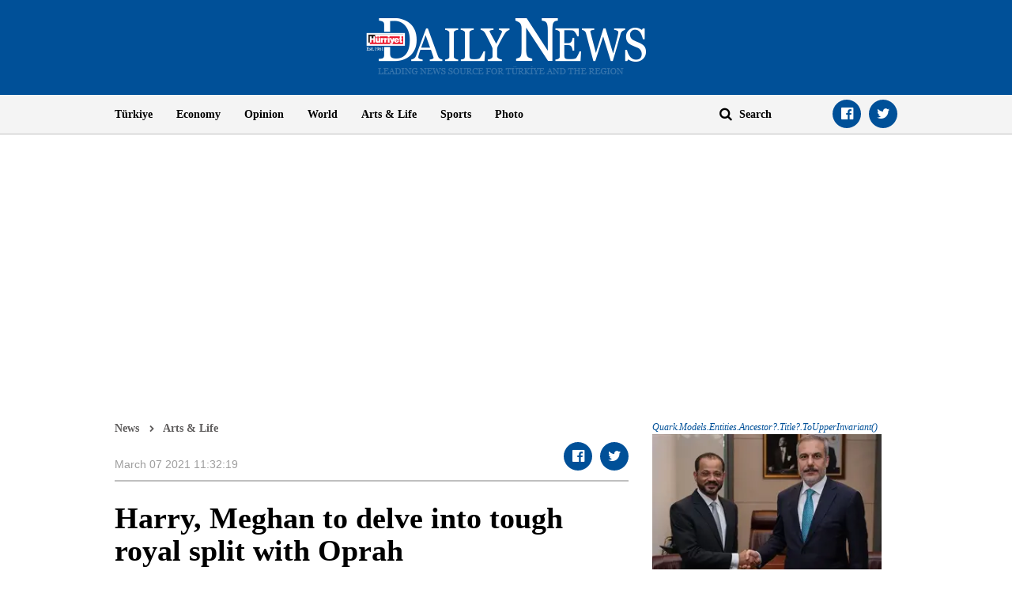

--- FILE ---
content_type: text/html; charset=utf-8
request_url: https://www.hurriyetdailynews.com/harry-meghan-to-delve-into-tough-royal-split-with-oprah-162943
body_size: 13116
content:

<!doctype html>
<html dir="ltr" lang="en">
<head>
    <script>window.bdmpData = window.bdmpData || []; function bdmp() { bdmpData.push(arguments); } bdmp("initAt", new Date()); bdmp("projectId", "bl8372p22-hdn");</script>

    <script async src="https://b-cdn.do.brainsland.com/banalytics.js?projectId=bl8372p22-hdn"></script>
    <script src="//medyanet-com-tr.videoplayerhub.com/galleryloader.js" async></script>
    <script async id="adservice_gpt_script" src="https://securepubads.g.doubleclick.net/tag/js/gpt.js"></script>
    <script async id="adservice_script" src="https://ad.medyanetads.com/adservice/adservice.js"></script>
    <script>
        var adUnitGroups = {};
        function getAdUnitGroup(adUnitDivId) {
            if (adUnitDivId === null || adUnitDivId === undefined || adUnitDivId === '') { return ''; }
            var adUnitType = adUnitDivId.split('/').slice(-1)[0];
            var slotName = adUnitType.split('-')[0];
            var infiniteLevel = parseInt(adUnitType.split('-')[1] || 1000);
            var adUnitGroup = '';
            if ((infiniteLevel / 1000) < 1) { infiniteLevel *= 1000; }
            var adUnitPrefixMapping =
            {
                "feed": [
                    "body_300x250", "body_300x250_1", "body_300x250_2", "body_300x250_3", "body_300x250_4", "body_300x250_5",
                    "body_728x90_1", "body_728x90_2", "body_728x90_3", "body_728x90_4", "body_728x90_5", "body_728x90_6", "body_728x90_7",
                    "feed1_300x250", "feed2_300x250", "feed3_300x250", "feed4_300x250", "feed5_300x250",
                    "haberici_300x250", "haberici_300x250_1", "haberici_300x250_2", "haberici_300x250_3", "haberici_300x250_4", "haberici_300x250_5",
                    "300x250", "300x250_2", "300x250_3", "300x250_4",
                    "header_940x60",
                    "advertorial_fluid_300x250_1", "feed_1", "feed_2", "feed_3", "feed_4", "feed_5",
                ],
                "sidebar": [
                    "sidebar_300x250_1", "sidebar_300x250_2", "sidebar_300x250_3", "sidebar_300x250_4", "sidebar_300x250_5", "sidebar_300x250_6", "sidebar_300x250_7"
                ],
                "header": [
                    "header_728x90_masthead", "header_728x90", "320x50"
                ],
                "footer": ["footer_728x90"],
                "skyscraper_left": ["sol_120x600", "pageskin_sol_120x600"],
                "skyscraper_right": ["sag_120x600", "pageskin_sag_120x600"],
                "interstitial": ["interstitial_oop"],
                "scroll": ["scroll_ad"]
            };
            var adUnitGroupPrefix = Object.keys(adUnitPrefixMapping)
                .filter(key => adUnitPrefixMapping[key].indexOf(slotName) > -1)[0] || '';
            if (adUnitGroupPrefix !== '') {
                var key = `${adUnitGroupPrefix}_${infiniteLevel}`;
                var value = Object.keys(adUnitGroups).indexOf(key) > -1
                    ? parseInt(adUnitGroups[key]) + 1
                    : infiniteLevel;
                adUnitGroup = value === 1000 ? adUnitGroupPrefix : `${adUnitGroupPrefix}_${value}`;
                adUnitGroups[key] = value;
            }
            return adUnitGroup;
        }
        function removeBlankAttributes(obj) {
            if (obj === null || obj === undefined || obj === '') { return {}; }
            for (var propName in obj) {
                if (obj[propName] === null || obj[propName] === undefined || obj[propName] === '') {
                    delete obj[propName];
                }
            }
            return obj
        }
    </script>
    <script>

        var adServiceConfig = {
            isMobile: function () { return /iPhone|iPod|Windows Phone|Opera Mini|BlackBerry|webOS|Android.+Mobile/i.test(navigator.userAgent); },
            prebidBidders: function () { return this.isMobile() ? 'https://ad.medyanetads.com/adservice/prebid/m_hurriyetdailynews_com.json' : 'https://ad.medyanetads.com/adservice/prebid/hurriyetdailynews_com.json'; },
            slotHeights: [],
            adTargeting: [
                { "hdn_kategori": "hdn_artsandlife" },
                { "keywords": "pagetype_article" },
                { "catlist": "c1_artsandlife,Cct_prince-harry,Cct_meghan-markle,Cct_british,Cct_royal"},
                { "contentid": "162943" },
                { "context": "" },
                { "AdServiceStatus": "true"}
            ]
        };

        var adservice = adservice || {
            targetings: [],
            adUnits: [],
            oopAdUnits: [],
            interactiveAdUnits: [],
            modules: ['prebid', 'interstitial', 'scroll','oneTrust', 'amazon'],
            prebidSettings: {
                bidders: adServiceConfig.prebidBidders(),
            },
            oneTrustSettings: {
                domainScript: '95415498-b0db-4f5e-889a-2485cf758709'
            },
            yandexSettings: {
                counterId: 45517338
            }

        };

        document.addEventListener('adservice-gpt-slot', function (event) {
            var adUnit = event.detail;
            if (adUnit.status === 'adUnitRenderEnded') {
                var adUnitHeight = adUnit.height;
                if (adUnitHeight) {
                    adServiceConfig.slotHeights.push({
                        slotDivId: adUnit.adUnitDivId,
                        minHeight: adUnitHeight + 'px'
                    });
                    adServiceConfig.slotHeights.forEach(function (item, index) {
                        var adUnitDiv = document.getElementById(item.slotDivId);
                        if (adUnitDiv) {
                            document.getElementById(item.slotDivId).style.minHeight = item.minHeight;
                        }
                    });
                }
            }
        });

        adservice.targetings.push(
            { "hdn_kategori": "hdn_artsandlife" },
            { "keywords": "pagetype_article" },
            { "catlist": "c1_artsandlife,Cct_prince-harry,Cct_meghan-markle,Cct_british,Cct_royal" },
            { "contentid": "162943" },
            { "context": "" },
            { "AdServiceStatus": "true" }
        );
        if (adServiceConfig.isMobile()) {
adservice.oopAdUnits.push({path: '/9927946,22420977938/hurriyetdailynews_mobilsite/diger/oop_2',divId: '/9927946,22420977938/hurriyetdailynews_mobilsite/diger/oop_2',});
adservice.oopAdUnits.push({path: '/9927946,22420977938/hurriyetdailynews_mobilsite/diger/oop_3',divId: '/9927946,22420977938/hurriyetdailynews_mobilsite/diger/oop_3',});
adservice.oopAdUnits.push({path: '/9927946,22420977938/hurriyetdailynews_mobilsite/diger/oop_4',divId: '/9927946,22420977938/hurriyetdailynews_mobilsite/diger/oop_4',});
adservice.oopAdUnits.push({path: '/9927946,22420977938/hurriyetdailynews_mobilsite/diger/oop_5',divId: '/9927946,22420977938/hurriyetdailynews_mobilsite/diger/oop_5',});
adservice.interactiveAdUnits.push(removeBlankAttributes({path: '/9927946,22420977938/hurriyetdailynews_mobilsite/diger/interstitial_oop',size: JSON.parse('[[320,480], [5,5],  "fluid"]'),divId: '/9927946,22420977938/hurriyetdailynews_mobilsite/diger/interstitial_oop',adGroup: getAdUnitGroup('/9927946,22420977938/hurriyetdailynews_mobilsite/diger/interstitial_oop'),sizeMappings: JSON.parse('[]'),type: 'interstitial'}));
adservice.interactiveAdUnits.push(removeBlankAttributes({path: '/9927946,22420977938/hurriyetdailynews_mobilsite/diger/scroll_ad',size: JSON.parse('[[320,50], [5,5], [320,100]]'),divId: '/9927946,22420977938/hurriyetdailynews_mobilsite/diger/scroll_ad',adGroup: getAdUnitGroup('/9927946,22420977938/hurriyetdailynews_mobilsite/diger/scroll_ad'),sizeMappings: JSON.parse('[]'),type: 'scroll'}));
adservice.adUnits.push(removeBlankAttributes({path: '/9927946,22420977938/hurriyetdailynews_mobilsite/diger/320x50',size: JSON.parse('[[320,100],[320,200],[300, 250]]'),divId: '/9927946,22420977938/hurriyetdailynews_mobilsite/diger/320x50',adGroup: getAdUnitGroup('/9927946,22420977938/hurriyetdailynews_mobilsite/diger/320x50'),sizeMappings: JSON.parse('[]')}));
adservice.adUnits.push(removeBlankAttributes({path: '/9927946,22420977938/hurriyetdailynews_mobilsite/diger/feed1_300x250',size: JSON.parse('[[300,250],[250,250],[336,280]]'),divId: '/9927946,22420977938/hurriyetdailynews_mobilsite/diger/feed1_300x250',adGroup: getAdUnitGroup('/9927946,22420977938/hurriyetdailynews_mobilsite/diger/feed1_300x250'),sizeMappings: JSON.parse('[]')}));
adservice.adUnits.push(removeBlankAttributes({path: '/9927946,22420977938/hurriyetdailynews_mobilsite/diger/haberici_300x250_1',size: JSON.parse('[[300, 250], [250, 250], [336, 280], [320, 50], [320, 100], "fluid"]'),divId: '/9927946,22420977938/hurriyetdailynews_mobilsite/diger/haberici_300x250_1',adGroup: getAdUnitGroup('/9927946,22420977938/hurriyetdailynews_mobilsite/diger/haberici_300x250_1'),sizeMappings: JSON.parse('[]')}));
adservice.adUnits.push(removeBlankAttributes({path: '/9927946,22420977938/hurriyetdailynews_mobilsite/diger/haberici_300x250_2',size: JSON.parse('[[300, 250], [250, 250], [336, 280], [320, 50], [320, 100], "fluid"]'),divId: '/9927946,22420977938/hurriyetdailynews_mobilsite/diger/haberici_300x250_2',adGroup: getAdUnitGroup('/9927946,22420977938/hurriyetdailynews_mobilsite/diger/haberici_300x250_2'),sizeMappings: JSON.parse('[]')}));
adservice.adUnits.push(removeBlankAttributes({path: '/9927946,22420977938/hurriyetdailynews_mobilsite/diger/haberici_300x250_3',size: JSON.parse('[[300, 250], [250, 250], [336, 280], [320, 50], [320, 100], "fluid"]'),divId: '/9927946,22420977938/hurriyetdailynews_mobilsite/diger/haberici_300x250_3',adGroup: getAdUnitGroup('/9927946,22420977938/hurriyetdailynews_mobilsite/diger/haberici_300x250_3'),sizeMappings: JSON.parse('[]')}));
adservice.adUnits.push(removeBlankAttributes({path: '/9927946,22420977938/hurriyetdailynews_mobilsite/diger/haberici_300x250_4',size: JSON.parse('[[300, 250], [250, 250], [336, 280], [320, 50], [320, 100], "fluid"]'),divId: '/9927946,22420977938/hurriyetdailynews_mobilsite/diger/haberici_300x250_4',adGroup: getAdUnitGroup('/9927946,22420977938/hurriyetdailynews_mobilsite/diger/haberici_300x250_4'),sizeMappings: JSON.parse('[]')}));
adservice.adUnits.push(removeBlankAttributes({path: '/9927946,22420977938/hurriyetdailynews_mobilsite/diger/300x250',size: JSON.parse('[300, 250]'),divId: '/9927946,22420977938/hurriyetdailynews_mobilsite/diger/300x250',adGroup: getAdUnitGroup('/9927946,22420977938/hurriyetdailynews_mobilsite/diger/300x250'),sizeMappings: JSON.parse('[]')}));
        }
        else {
adservice.oopAdUnits.push({path: '/9927946,22420977938/hurriyetdailynews/diger/oop_2',divId: '/9927946,22420977938/hurriyetdailynews/diger/oop_2',});
adservice.oopAdUnits.push({path: '/9927946,22420977938/hurriyetdailynews/diger/oop_3',divId: '/9927946,22420977938/hurriyetdailynews/diger/oop_3',});
adservice.oopAdUnits.push({path: '/9927946,22420977938/hurriyetdailynews/diger/oop_4',divId: '/9927946,22420977938/hurriyetdailynews/diger/oop_4',});
adservice.oopAdUnits.push({path: '/9927946,22420977938/hurriyetdailynews/diger/oop_5',divId: '/9927946,22420977938/hurriyetdailynews/diger/oop_5',});
adservice.interactiveAdUnits.push(removeBlankAttributes({path: '/9927946,22420977938/hurriyetdailynews/diger/interstitial_oop',size: JSON.parse('[[800,600], [5,5],  "fluid"]'),divId: '/9927946,22420977938/hurriyetdailynews/diger/interstitial_oop',adGroup: getAdUnitGroup('/9927946,22420977938/hurriyetdailynews/diger/interstitial_oop'),sizeMappings: JSON.parse('[[[860, 680], [[800, 600],[5, 5]]],[[0, 0], [5, 5]]]'),type: 'interstitial'}));
adservice.interactiveAdUnits.push(removeBlankAttributes({path: '/9927946,22420977938/hurriyetdailynews/diger/scroll_ad',size: JSON.parse('[[300, 250], [5,5]]'),divId: '/9927946,22420977938/hurriyetdailynews/diger/scroll_ad',adGroup: getAdUnitGroup('/9927946,22420977938/hurriyetdailynews/diger/scroll_ad'),sizeMappings: JSON.parse('[]'),type: 'scroll'}));
adservice.adUnits.push(removeBlankAttributes({path: '/9927946,22420977938/hurriyetdailynews/diger/header_728x90',size: JSON.parse('[[728, 90], [940, 90], [940, 250], [970, 90], [970, 250], "fluid"]'),divId: '/9927946,22420977938/hurriyetdailynews/diger/header_728x90',adGroup: getAdUnitGroup('/9927946,22420977938/hurriyetdailynews/diger/header_728x90'),sizeMappings: JSON.parse('[[[1200, 100], [[728, 90], [940, 90], [940, 250], [970, 90], [970, 250]]],[[728, 90], [[940, 90], [940, 250]]],[[768,100],[728,90]],[[0,0],[]]]')}));
adservice.adUnits.push(removeBlankAttributes({path: '/9927946,22420977938/hurriyetdailynews/diger/pageskin_sol_120x600',size: JSON.parse('[[120,600],[160,600],[220,800],[300,600]]'),divId: '/9927946,22420977938/hurriyetdailynews/diger/pageskin_sol_120x600',adGroup: getAdUnitGroup('/9927946,22420977938/hurriyetdailynews/diger/pageskin_sol_120x600'),sizeMappings: JSON.parse('[[[1770, 100], [[160, 600], [120, 600], [220, 800], [300, 600]]],[[1610, 100], [[160, 600], [120, 600], [220, 800]]],[[1340, 100],[[160, 600], [120, 600]]],[[1260, 100], [[120, 600]]],[[0, 0],[]]]')}));
adservice.adUnits.push(removeBlankAttributes({path: '/9927946,22420977938/hurriyetdailynews/diger/sag_120x600',size: JSON.parse('[[120,600],[160,600],[220,800],[300,600]]'),divId: '/9927946,22420977938/hurriyetdailynews/diger/sag_120x600',adGroup: getAdUnitGroup('/9927946,22420977938/hurriyetdailynews/diger/sag_120x600'),sizeMappings: JSON.parse('[[[1770, 100], [[160, 600], [120, 600], [220, 800], [300, 600]]],[[1610, 100], [[160, 600], [120, 600], [220, 800]]],[[1340, 100],[[160, 600], [120, 600]]],[[1260, 100], [[120, 600]]],[[0, 0],[]]]')}));
adservice.adUnits.push(removeBlankAttributes({path: '/9927946,22420977938/hurriyetdailynews/diger/sidebar_300x250_1',size: JSON.parse('[300, 250]'),divId: '/9927946,22420977938/hurriyetdailynews/diger/sidebar_300x250_1',adGroup: getAdUnitGroup('/9927946,22420977938/hurriyetdailynews/diger/sidebar_300x250_1'),sizeMappings: JSON.parse('[[[1200, 100], [300, 250]],[[992, 100], [300, 250]],[[768, 100], [300, 250]],[[0,0],[]]]')}));
adservice.adUnits.push(removeBlankAttributes({path: '/9927946,22420977938/hurriyetdailynews/diger/body_300x250_2',size: JSON.parse('[[250, 250], [300, 250], [336, 280], "fluid"]'),divId: '/9927946,22420977938/hurriyetdailynews/diger/body_300x250_2',adGroup: getAdUnitGroup('/9927946,22420977938/hurriyetdailynews/diger/body_300x250_2'),sizeMappings: JSON.parse('[[[1200, 100], [[300, 250], [336, 280],[250,250]]],[[992, 100], [[300, 250],[250,250]]],[[0, 0], []]]')}));
adservice.adUnits.push(removeBlankAttributes({path: '/9927946,22420977938/hurriyetdailynews/diger/sidebar_300x250_2',size: JSON.parse('[300,250]'),divId: '/9927946,22420977938/hurriyetdailynews/diger/sidebar_300x250_2',adGroup: getAdUnitGroup('/9927946,22420977938/hurriyetdailynews/diger/sidebar_300x250_2'),sizeMappings: JSON.parse('[[[1200, 100], [300, 250]],[[992, 100], [300, 250]],[[768, 100], [300, 250]],[[0,0],[]]]')}));
adservice.adUnits.push(removeBlankAttributes({path: '/9927946,22420977938/hurriyetdailynews/diger/body_300x250_3',size: JSON.parse('[[250, 250], [300, 250], [336, 280], "fluid"]'),divId: '/9927946,22420977938/hurriyetdailynews/diger/body_300x250_3',adGroup: getAdUnitGroup('/9927946,22420977938/hurriyetdailynews/diger/body_300x250_3'),sizeMappings: JSON.parse('[[[1200, 100], [[300, 250], [336, 280],[250,250]]],[[992, 100], [[300, 250],[250,250]]],[[0, 0], []]]')}));
adservice.adUnits.push(removeBlankAttributes({path: '/9927946,22420977938/hurriyetdailynews/diger/body_300x250_4',size: JSON.parse('[[250, 250], [300, 250], [336, 280], "fluid"]'),divId: '/9927946,22420977938/hurriyetdailynews/diger/body_300x250_4',adGroup: getAdUnitGroup('/9927946,22420977938/hurriyetdailynews/diger/body_300x250_4'),sizeMappings: JSON.parse('[[[1200, 100], [[300, 250], [336, 280],[250,250]]],[[992, 100], [[300, 250],[250,250]]],[[0, 0], []]]')}));
adservice.adUnits.push(removeBlankAttributes({path: '/9927946,22420977938/hurriyetdailynews/diger/footer_728x90',size: JSON.parse('[[728,90], [ 940,90], [940,250], [ 970,90], [970,250]]'),divId: '/9927946,22420977938/hurriyetdailynews/diger/footer_728x90',adGroup: getAdUnitGroup('/9927946,22420977938/hurriyetdailynews/diger/footer_728x90'),sizeMappings: JSON.parse('[[[1200, 100], [[728, 90], [940, 90], [940, 250], [970, 90], [970, 250]]],[[728, 90], [[940, 90], [940, 250]]],[[768,100],[728,90]],[[0,0],[]]]')}));
        }
    </script>

    <meta charset="utf-8">
    <meta http-equiv="X-UA-Compatible" content="IE=edge">
    <meta name="viewport" content="width=device-width, initial-scale=1">
    <meta name="robots" content="max-image-preview:large, max-video-preview:-1">
    <title>Harry, Meghan to delve into tough royal split with Oprah</title>
    <meta name="description" content="The time has finally come for audiences to hear Meghan and Harry describe the backstory and effects of their tumultuous split from royal life.">
    <meta name="keywords" content="Prince Harry,Meghan Markle,British,royal">
    <meta name="news_keywords" content="Prince Harry,Meghan Markle,British,royal">
    <meta property="og:title" content="Harry, Meghan to delve into tough royal split with Oprah" />
    <meta property="og:description" content="The time has finally come for audiences to hear Meghan and Harry describe the backstory and effects of their tumultuous split from royal life." />
    <meta property="og:image" content="https://image.hurimg.com/i/hurriyet/75/200x200/60448f7dc9de3d3aa8eb2f37.jpg" />
    <meta property="og:site_name" content="Hürriyet Daily News" />
    <meta property="og:url" content="https://www.hurriyetdailynews.com/harry-meghan-to-delve-into-tough-royal-split-with-oprah-162943" />
    <meta property="og:type" content="website" />
    <meta name="twitter:card" content="summary" />
    <meta name="twitter:site" content="@HDNER" />
    <meta name="twitter:url" content="https://www.hurriyetdailynews.com/harry-meghan-to-delve-into-tough-royal-split-with-oprah-162943" />
    <meta name="twitter:title" content="Harry, Meghan to delve into tough royal split with Oprah" />
    <meta name="twitter:description" content="The time has finally come for audiences to hear Meghan and Harry describe the backstory and effects of their tumultuous split from royal life." />
    <meta name="twitter:image:src" content="https://image.hurimg.com/i/hurriyet/75/200x200/60448f7dc9de3d3aa8eb2f37.jpg" />
    <meta name="twitter:account_id" content="87645208" />
            <link rel="amphtml" href="https://www.hurriyetdailynews.com/amp/harry-meghan-to-delve-into-tough-royal-split-with-oprah-162943">
        <link rel="canonical" href="https://www.hurriyetdailynews.com/harry-meghan-to-delve-into-tough-royal-split-with-oprah-162943" />
    <link type="image/x-icon" href="https://static.hurriyetdailynews.com/images/hdn.ico" rel="shortcut icon">
    <link rel="stylesheet" href="https://static.hurriyetdailynews.com/styles/hdn/lib/lib.min.css?v=60335">
    <link rel="stylesheet" href="https://static.hurriyetdailynews.com/styles/hdn/project.min.css?v=60335">

        <script type="text/javascript">
            window._taboola = window._taboola || [];
            _taboola.push({ article: 'auto' });
            !function (e, f, u, i) {
                if (!document.getElementById(i)) {
                    e.async = 1;
                    e.src = u;
                    e.id = i;
                    f.parentNode.insertBefore(e, f);
                }
            }(document.createElement('script'),
                document.getElementsByTagName('script')[0],
                '//cdn.taboola.com/libtrc/hurriyetdailynews/loader.js',
                'tb_loader_script');
            if (window.performance && typeof window.performance.mark == 'function') { window.performance.mark('tbl_ic'); }
        </script>

<script type="application/ld+json">
    {
        "@context" : "http://schema.org",
        "@type"    : "NewsArticle",
        "articleSection"   : "Arts &amp; Life",
        "mainEntityOfPage" :  {
            "@type" : "WebPage",
            "@id"   : "https://www.hurriyetdailynews.com/harry-meghan-to-delve-into-tough-royal-split-with-oprah-162943"
        },
        "headline"            : "Harry, Meghan to delve into tough royal split with Oprah",
        "alternativeHeadline" : "The time has finally come for audiences to hear Meghan and Harry describe the backstory and effects of their tumultuous split from royal life.",
        "keywords"            : "Prince Harry,Meghan Markle,British,royal,",
        "image": {
            "@type": "ImageObject",
            "url"    : "https://image.hurimg.com/i/hurriyet/75/650x400/60448f7dc9de3d3aa8eb2f37.jpg",
            "width"  : "650",
            "height" : "400"
        },
        "datePublished" : "2021-03-07T08:31:00+03:00",
        "dateModified"  : "2021-03-07T08:32:19+03:00",
        "description"   : "The time has finally come for audiences to hear Meghan and Harry describe the backstory and effects of their tumultuous split from royal life.",
        "articleBody"   : "The time has finally come for audiences to hear Meghan and Harry describe the backstory and effects of their tumultuous split from royal life.
March 7 night’s airing of a two-hour special hosted by Oprah Winfrey will provide the first, and unprecedented, peek into the couple’s departure from royal duties and the strains it has placed on them.
How it’s received is likely to depend on which side of the Atlantic Ocean viewers are on.
The show, which includes Winfrey’s interviews with Meghan and Harry, will air first in the United States, Meghan’s home country, at 8 p.m. Eastern. Hours earlier, Harry’s grandmother, Queen Elizabeth II, will deliver a royal address before Commonwealth Day.
British audiences will wake up Monday to headlines and social media posts about Winfrey’s special, but won’t be able to see the full interview until Monday night when it airs on ITV.
Royal interviews that aren’t tied to a specific topic are rare, and prior televised sessions have often proved problematic. Prince Andrew’s 2019 BBC interview about his links with convicted sex offender Jeffrey Epstein led to his own departure from royal duties after he failed to show empathy for Epstein’s victims.
Harry and Meghan’s departure from royal duties began in March 2020 over what they described as the intrusions and racist attitudes of the British media toward the duchess, who is biracial.
Clips released ahead of the airings suggest that at least Meghan will have some pointed criticisms of royal life. In one she describes the royal family as “the firm,” a nickname that is sometimes used affectionately and sometimes critically.
At one point, Winfrey asked Meghan how she felt about Buckingham Palace “hearing you speak your truth today?”
“I don’t know how they could expect that after all of this time we would still just be silent if there was an active role that the firm is playing in perpetuating falsehoods about us,” she said. “And if that comes with risk of losing things, I mean, there’s been a lot that’s been lost already.”
In another clip, Harry invoked the memory of his late mother, Princess Diana, who had to find her way alone after her divorce from Prince Charles.
“I’m just really relieved and happy to be sitting here talking to you with my wife by my side, because I can’t begin to imagine what it must have been like for her going through this process by herself all those years ago,” Harry said, adding, “because it’s been unbelievably tough for the two of us.”
In Britain, the interview is seen as poorly timed. It will air while Harry’s grandfather Prince Philip remains hospitalized after undergoing a heart procedure.
Meghan is shown in a clip released Friday contrasting the conversation the two women were able to have now versus in 2018 ahead of her wedding. Meghan described not being able to talk to Winfrey, who was seeking an interview, without royal minders present.
“As an adult who lived a really independent life to then go into this construct that is um.. different than I think what people imagine it to be, it’s really liberating to be able to have the right and the privilege in some ways to be able to say yes,” Meghan told Winfrey.
It is unclear what public reaction, if any, the queen and other royal family members will have to Sunday’s interview.
On Wednesday, the palace said it was launching a human resources investigation after a London newspaper reported that a former aide had accused Meghan of bullying staff in 2018.
A spokesman for the duchess said she was “saddened by the latest attack on her character, particularly as someone who has been the target of bullying herself.”
The snippets already released provide some details about the interview, which includes Winfrey speaking one-on-one with Meghan and a joint session with the couple.
Holding hands, Harry and Meghan sat opposite Winfrey while she questioned them in a lush garden setting. The couple lives in Montecito, California, where they are Winfrey’s neighbors.
Meghan, who recently announced she is pregnant with the couple’s second child, wore an empire-style black dress with embroidery. Harry wore a light gray suit and white dress shirt, minus a tie.
As Meghan Markle, the actor starred in the TV legal drama “Suits.” She married Harry at Windsor Castle in May 2018, and their son, Archie, was born a year later.
Harry and Meghan’s departure from royal life was supposed to be reviewed after a year. On Feb. 19, Buckingham Palace confirmed that the couple would not return to royal duties and Harry would relinquish his honorary military titles, a decision that made formal, and final, the couple’s split from the royal family.",
        "author": {
            "@type": "Thing",
            "name": "hurriyetdailynews.com"
        },
        "publisher": {
            "@type": "Organization",
            "name": "hurriyetdailynews.com",
            "logo": {
                "@type": "ImageObject",
                "url"    : "https:https://static.hurriyetdailynews.com/dist/images/hdn-amp-logo.png",
                "width"  : "304",
                "height" : "60"
            }
        },
        "speakable": {
            "@type": "SpeakableSpecification",
            "xpath": [ "/html/head/title", "/html/head/meta[@name='description']/@content" ]
        }
    }
</script>
    <script type="application/ld+json">
        {
        "@context" : "http://schema.org",
        "@type"    : "WebSite",
        "name" : "Hürriyet Daily News",
        "url"  : "https://www.hurriyetdailynews.com"
        }
    </script>
    <script type="application/ld+json">
        {
        "@context" : "http://schema.org",
        "@type"    : "Organization",
        "name"   : "Hürriyet Daily News",
        "url"    : "https://www.hurriyetdailynews.com",
        "sameAs" : [
        "https://www.facebook.com/hurriyetdailynews",
        "https://twitter.com/HDNER"
        ]
        }
    </script>


</head>
<body data-page-category="">

        <div id="/9927946,22420977938/hurriyetdailynews/diger/oop_2" class="adRenderer dfp adserviceOop   adserviceOop" data-platform="desktop" data-ad-height="1" data-ad-width="1"></div>

        <div id="/9927946,22420977938/hurriyetdailynews_mobilsite/diger/oop_2" class="adRenderer dfp adserviceOop   adserviceOop" data-platform="mobile" data-ad-height="1" data-ad-width="1"></div>

        <div id="/9927946,22420977938/hurriyetdailynews/diger/oop_3" class="adRenderer dfp adserviceOop   adserviceOop" data-platform="desktop" data-ad-height="1" data-ad-width="1"></div>

        <div id="/9927946,22420977938/hurriyetdailynews_mobilsite/diger/oop_3" class="adRenderer dfp    adserviceOop" data-platform="mobile" data-ad-height="1" data-ad-width="1"></div>

        <div id="/9927946,22420977938/hurriyetdailynews/diger/oop_4" class="adRenderer dfp adserviceOop   adserviceOop" data-platform="desktop" data-ad-height="1" data-ad-width="1"></div>

        <div id="/9927946,22420977938/hurriyetdailynews_mobilsite/diger/oop_4" class="adRenderer dfp adserviceOop   adserviceOop" data-platform="mobile" data-ad-height="1" data-ad-width="1"></div>

        <div id="/9927946,22420977938/hurriyetdailynews/diger/oop_5" class="adRenderer dfp adserviceOop   adserviceOop" data-platform="desktop" data-ad-height="1" data-ad-width="1"></div>

        <div id="/9927946,22420977938/hurriyetdailynews_mobilsite/diger/oop_5" class="adRenderer dfp adserviceOop   adserviceOop" data-platform="mobile" data-ad-height="1" data-ad-width="1"></div>

                <div class="interstitial-wrapper">
                    <div id="/9927946,22420977938/hurriyetdailynews/diger/interstitial_oop" class="adRenderer dfp   " data-platform="desktop"></div>
                </div>

                <div class="interstitial-wrapper">
                    <div id="/9927946,22420977938/hurriyetdailynews_mobilsite/diger/interstitial_oop" class="adRenderer dfp   " data-platform="mobile"></div>
                </div>

                <div id="/9927946,22420977938/hurriyetdailynews/diger/scroll_ad" class="adRenderer dfp   " data-platform="desktop"></div>

                <div id="/9927946,22420977938/hurriyetdailynews_mobilsite/diger/scroll_ad" class="adRenderer dfp   " data-platform="mobile"></div>

    <header>
        <div class="logo text-center">
            <a href="/" title="Hürriyet Daily News">
                <img src="https://static.hurriyetdailynews.com/images/logo.png" alt="Hürriyet Daily News" width="355" height="76" />
            </a>
        </div>
        <div class="menu">
            <div class="container">
                <div class="row">
                    <div class="col-md-9 col-sm-10">
                        <i class="fa fa-navicon" aria-hidden="true"></i>
                        <ul class="nav">
                            
    <li>
        <a href="/turkiye/" title="T&#252;rkiye" target="_blank">T&#252;rkiye</a>
    </li>

    <li>
        <a href="/economy/" title="Economy" target="_blank">Economy</a>
    </li>

    <li>
        <a href="/opinion/" title="Opinion" target="_blank">Opinion</a>
    </li>

    <li>
        <a href="/world/" title="World" target="_blank">World</a>
    </li>

    <li>
        <a href="/artsandlife/" title="Arts &amp; Life News" target="_blank">Arts &amp; Life</a>
    </li>

    <li>
        <a href="/sports/" title="Sports" target="_blank">Sports</a>
    </li>


    <li>
        <a href="/photo/" title="Photo" target="_blank">Photo</a>
    </li>






                        </ul>
                    </div>
                    <div class="col-md-3 col-sm-2">
                        <div class="search">
                            <a href="javascript:;" title="Search" class="fa fa-search"></a>
                            <input title="Search" type="text" placeholder="Search" />
                        </div>
                        <ul class="social-links">
                            <li><a class="facebook fa-facebook-official" href="https://www.facebook.com/hurriyetdailynews" target="_blank" title="Facebook"></a></li>
                            <li><a class="twitter fa-twitter" href="https://twitter.com/HDNER" target="_blank" title="Twitter"></a></li>
                        </ul>
                    </div>
                </div>
            </div>
        </div>
    </header>
        <div class="page-category-band">
            <h2 class="">Harry, Meghan to delve into tough royal split with Oprah</h2>
        </div>     
    
    <div class="container">
         








<div class="row">


<div class="col-md-12 col-sm-12">


<div class="module advertorial-interstitial-oop " id="div-gpt-ad-1502366090339-2" data-module-type="advertorial-interstitial-oop"></div>
</div>
</div>



<div class="row">


<div class="col-md-12 col-sm-12">


<div class="module advertorial-interstitial-oop-2 " id="div-gpt-ad-1512414043778-0" data-module-type="advertorial-interstitial-oop-2"></div>
</div>
</div>



<div class="row">


<div class="col-md-4 col-sm-12">


<div class="module advertorial-high left-side " id="div-gpt-ad-1502366090339-3" data-module-type="advertorial-high"></div>
                <div id="/9927946,22420977938/hurriyetdailynews/diger/pageskin_sol_120x600" class="adRenderer dfp  pageskin module advertorial-high left-side medyanet-pageskin-left" data-platform="desktop"></div>

</div>
</div>



<div class="row">


<div class="col-md-4 col-sm-12">


<div class="module advertorial-high right-side " id="div-gpt-ad-1502366090339-4" data-module-type="advertorial-high"></div>
                <div id="/9927946,22420977938/hurriyetdailynews/diger/sag_120x600" class="adRenderer dfp  pageskin module advertorial-high right-side medyanet-pageskin-right" data-platform="desktop"></div>

</div>
</div>



<div class="row">


<div class="col-md-12 col-sm-12">


<div class="module advertorial-wide " id="div-gpt-ad-1502366090339-1" data-empty-control="true" data-module-type="advertorial-wide"></div>
            <div class="advMasthead ">
                <div id="/9927946,22420977938/hurriyetdailynews/diger/header_728x90" class="adRenderer dfp  header " data-platform="desktop"></div>
            </div>

            <div class="advMasthead mobileMasthead">
                <div id="/9927946,22420977938/hurriyetdailynews_mobilsite/diger/320x50" class="adRenderer dfp  header " data-platform="mobile"></div>
            </div>

</div>
</div>



<div class="row">


<div class="col-md-8 col-sm-8">

        <div class="content-info">
            <ul class="breadcrumb">
                <li><a href="/" title="News">News</a></li>
                        <li><a href="/artsandlife/" title="Arts &amp; Life">Arts &amp; Life</a></li>
            </ul>
            <ul class="info">
                <li class="date">


                    <time datetime="2021-03-07T11:32:19+03:00">March 07 2021 11:32:19</time>
                </li>
            </ul>
            <ul class="social-links custom-social-buttons">
                
                <li><a class="facebook fa-facebook-official" href="javascript:;" title="Facebook"></a></li>
                <li><a class="twitter fa-twitter" href="javascript:;" title="Twitter"></a></li>
                
            </ul>
        </div>




<div class="content ">

        <h1>Harry, Meghan to delve into tough royal split with Oprah</h1>

            <h5>LOS ANGELES-The Associated Press</h5>
<img src="https://static.hurriyetdailynews.com/images/placeholder-img.jpg" data-src="//image.hurimg.com/i/hurriyet/75/0x0/60448f7dc9de3d3aa8eb2f37.jpg" alt="Harry, Meghan to delve into tough royal split with Oprah" />




    <p>The time has finally come for audiences to hear Meghan and Harry describe the backstory and effects of their tumultuous split from <a title="royal" href="/index/royal">royal</a> life.</p><div class="medyanet-outstream-mobile" data-pagetype="article"></div><div class='cf' class='cf'><div class="medyanet-outstream-desktop" data-pagetype="article"></div><!-- /9927946,22420977938/hurriyetdailynews_mobilsite/diger/haberici_300x250_1 --><div id="/9927946,22420977938/hurriyetdailynews_mobilsite/diger/haberici_300x250_1" class="adRenderer dfp   "></div></div class='cf'>
<p>March 7 night’s airing of a two-hour special hosted by Oprah Winfrey will provide the first, and unprecedented, peek into the couple’s departure from royal duties and the strains it has placed on them.</p>
<p>How it’s received is likely to depend on which side of the Atlantic Ocean viewers are on.</p>
<p>The show, which includes Winfrey’s interviews with Meghan and Harry, will air first in the United States, Meghan’s home country, at 8 p.m. Eastern. Hours earlier, Harry’s grandmother, Queen Elizabeth II, will deliver a royal address before Commonwealth Day.</p>
<p><a title="British" href="/index/british">British</a> audiences will wake up Monday to headlines and social media posts about Winfrey’s special, but won’t be able to see the full interview until Monday night when it airs on ITV.</p>
<p>Royal interviews that aren’t tied to a specific topic are rare, and prior televised sessions have often proved problematic. Prince Andrew’s 2019 BBC interview about his links with convicted sex offender Jeffrey Epstein led to his own departure from royal duties after he failed to show empathy for Epstein’s victims.</p>
<p>Harry and Meghan’s departure from royal duties began in March 2020 over what they described as the intrusions and racist attitudes of the British media toward the duchess, who is biracial.</p><div class='cf' class='cf'><div id="taboola-mid-article-thumbnails"></div></div class='cf'>
<p>Clips released ahead of the airings suggest that at least Meghan will have some pointed criticisms of royal life. In one she describes the royal family as “the firm,” a nickname that is sometimes used affectionately and sometimes critically.</p>
<p>At one point, Winfrey asked Meghan how she felt about Buckingham Palace “hearing you speak your truth today?”</p>
<p>“I don’t know how they could expect that after all of this time we would still just be silent if there was an active role that the firm is playing in perpetuating falsehoods about us,” she said. “And if that comes with risk of losing things, I mean, there’s been a lot that’s been lost already.”</p>
<p>In another clip, Harry invoked the memory of his late mother, Princess Diana, who had to find her way alone after her divorce from Prince Charles.</p>
<p>“I’m just really relieved and happy to be sitting here talking to you with my wife by my side, because I can’t begin to imagine what it must have been like for her going through this process by herself all those years ago,” Harry said, adding, “because it’s been unbelievably tough for the two of us.”</p><div class='cf' class='cf'><!-- /9927946,22420977938/hurriyetdailynews/diger/body_300x250_2 --><div id="/9927946,22420977938/hurriyetdailynews/diger/body_300x250_2" class="adRenderer dfp   "></div><!-- /9927946,22420977938/hurriyetdailynews_mobilsite/diger/haberici_300x250_2 --><div id="/9927946,22420977938/hurriyetdailynews_mobilsite/diger/haberici_300x250_2" class="adRenderer dfp   "></div></div class='cf'>
<p>In Britain, the interview is seen as poorly timed. It will air while Harry’s grandfather Prince Philip remains hospitalized after undergoing a heart procedure.</p>
<p>Meghan is shown in a clip released Friday contrasting the conversation the two women were able to have now versus in 2018 ahead of her wedding. Meghan described not being able to talk to Winfrey, who was seeking an interview, without royal minders present.</p>
<p>“As an adult who lived a really independent life to then go into this construct that is um.. different than I think what people imagine it to be, it’s really liberating to be able to have the right and the privilege in some ways to be able to say yes,” Meghan told Winfrey.</p><div class='cf' class='cf'><!-- /9927946,22420977938/hurriyetdailynews/diger/body_300x250_3 --><div id="/9927946,22420977938/hurriyetdailynews/diger/body_300x250_3" class="adRenderer dfp   "></div><!-- /9927946,22420977938/hurriyetdailynews_mobilsite/diger/haberici_300x250_3 --><div id="/9927946,22420977938/hurriyetdailynews_mobilsite/diger/haberici_300x250_3" class="adRenderer dfp   "></div></div class='cf'>
<p>It is unclear what public reaction, if any, the queen and other royal family members will have to Sunday’s interview.</p>
<p>On Wednesday, the palace said it was launching a human resources investigation after a London newspaper reported that a former aide had accused Meghan of bullying staff in 2018.</p>
<p>A spokesman for the duchess said she was “saddened by the latest attack on her character, particularly as someone who has been the target of bullying herself.”</p>
<p>The snippets already released provide some details about the interview, which includes Winfrey speaking one-on-one with Meghan and a joint session with the couple.</p>
<p>Holding hands, Harry and Meghan sat opposite Winfrey while she questioned them in a lush garden setting. The couple lives in Montecito, California, where they are Winfrey’s neighbors.</p>
<p>Meghan, who recently announced she is pregnant with the couple’s second child, wore an empire-style black dress with embroidery. Harry wore a light gray suit and white dress shirt, minus a tie.</p>
<p>As <a title="Meghan Markle" href="/index/meghan-markle">Meghan Markle</a>, the actor starred in the TV legal drama “Suits.” She married Harry at Windsor Castle in May 2018, and their son, Archie, was born a year later.</p>
<p>Harry and Meghan’s departure from royal life was supposed to be reviewed after a year. On Feb. 19, Buckingham Palace confirmed that the couple would not return to royal duties and Harry would relinquish his honorary military titles, a decision that made formal, and final, the couple’s split from the royal family.</p>

        <p class="tags"><a title='Prince Harry' href='/search/Prince Harry'>Prince Harry</a>, </p>

</div><ul class="social-bottom custom-social-buttons">
    
    <li><a class="facebook fa-facebook-official" href="javascript:;" title="Facebook"></a></li>
    <li><a class="twitter fa-twitter" href="javascript:;" title="Twitter"></a></li>
    
</ul>

<div id="taboola-feed---below-article-thumbnails"></div>


</div>

<div class="col-md-4 col-sm-4">




<div class="row">


<div class="col-md-12 col-sm-12">


<div class="module advertorial-square-type-1 has-not-alternate-news">
    <div class="module-alternate none">
                <div id="/9927946,22420977938/hurriyetdailynews/diger/sidebar_300x250_1" class="adRenderer dfp   " data-platform="desktop">

                        <a href="/oman-top-diplomat-due-in-ankara-for-bilateral-regional-talks-217594" title="Oman top diplomat due in Ankara for bilateral, regional talks">
                                <span class="category">Quark.Models.Entities.Ancestor?.Title?.ToUpperInvariant()</span>
                            <img src="https://static.hurriyetdailynews.com/images/placeholder-img.jpg" data-src="//image.hurimg.com/i/hurriyet/75/310x250/695e540cf94e6d32a47f7e3f.jpg" alt="Oman top diplomat due in Ankara for bilateral, regional talks" />
                            <h3>Oman top diplomat due in Ankara for bilateral, regional talks</h3>

                        </a>
                </div>

    </div>
</div>
                <div id="/9927946,22420977938/hurriyetdailynews_mobilsite/diger/feed1_300x250" class="adRenderer dfp   " data-platform="mobile"></div>

</div>
</div>



<div class="row">


<div class="col-md-12 col-sm-12">


    <div class="module news-most-popular" data-module-type="news-most-popular">
        <span class="category-band relative">LATEST NEWS</span>
        <ol>
                    <li>
                        <a href="/oman-top-diplomat-due-in-ankara-for-bilateral-regional-talks-217594" target="_blank" title="Oman top diplomat due in Ankara for bilateral, regional talks">
                            <h3>Oman top diplomat due in Ankara for bilateral, regional talks</h3>
                            <img width="120" alt="Oman top diplomat due in Ankara for bilateral, regional talks" src="https://static.hurriyetdailynews.com/images/placeholder-img.jpg" data-src="//image.hurimg.com/i/hurriyet/75/0x0/695e540cf94e6d32a47f7e3f.jpg" />
                        </a>
                    </li>
                    <li>
                        <a href="/new-governors-appointed-to-19-provinces-217593" target="_blank" title="New governors appointed to 19 provinces">
                            <h3>New governors appointed to 19 provinces</h3>
                            <img width="120" alt="New governors appointed to 19 provinces" src="https://static.hurriyetdailynews.com/images/placeholder-img.jpg" data-src="//image.hurimg.com/i/hurriyet/75/0x0/695e52cdf94e6d32a47f7e2a.jpg" />
                        </a>
                    </li>
                    <li>
                        <a href="/joint-report-on-anti-terror-initiative-due-this-month-mhps-yildiz-217592" target="_blank" title="Joint report on anti-terror initiative due this month: MHP&#39;s Yıldız">
                            <h3>Joint report on anti-terror initiative due this month: MHP&#39;s Yıldız</h3>
                            <img width="120" alt="Joint report on anti-terror initiative due this month: MHP&#39;s Yıldız" src="https://static.hurriyetdailynews.com/images/placeholder-img.jpg" data-src="//image.hurimg.com/i/hurriyet/75/0x0/695e527df94e6d32a47f7e21.jpg" />
                        </a>
                    </li>
                    <li>
                        <a href="/erdogan-says-2026-will-be-year-of-reform-for-turkiye-217591" target="_blank" title="Erdoğan says 2026 will be ‘year of reform’ for T&#252;rkiye">
                            <h3>Erdoğan says 2026 will be ‘year of reform’ for T&#252;rkiye</h3>
                            <img width="120" alt="Erdoğan says 2026 will be ‘year of reform’ for T&#252;rkiye" src="https://static.hurriyetdailynews.com/images/placeholder-img.jpg" data-src="//image.hurimg.com/i/hurriyet/75/0x0/695e4c52f94e6d32a47f7df7.jpg" />
                        </a>
                    </li>
                    <li>
                        <a href="/un-chief-highlights-new-window-of-opportunity-for-cyprus-talks-217590" target="_blank" title="UN chief highlights &#39;new window of opportunity&#39; for Cyprus talks">
                            <h3>UN chief highlights &#39;new window of opportunity&#39; for Cyprus talks</h3>
                            <img width="120" alt="UN chief highlights &#39;new window of opportunity&#39; for Cyprus talks" src="https://static.hurriyetdailynews.com/images/placeholder-img.jpg" data-src="//image.hurimg.com/i/hurriyet/75/0x0/695e4b8cf94e6d32a47f7df0.jpg" />
                        </a>
                    </li>
        </ol>
    </div>

</div>
</div>



<div class="row">


<div class="col-md-12 col-sm-12">


<div class="module advertorial-square-type-2 ">
    <div class="module-alternate none">
                <div id="/9927946,22420977938/hurriyetdailynews/diger/sidebar_300x250_2" class="adRenderer dfp   " data-platform="desktop">
                </div>

    </div>
</div>
</div>
</div>
</div>
</div>



<div class="row">


<div class="col-md-8 col-sm-8">


<div class="recommendeds ">
    <span class="separator-title">Recommended</span>
    <div class="row">
                        <div class="col-md-4 col-sm-4">
                            <div class="item">
                                <a href="/solomons-knot-mosaic-chamber-unearthed-in-smyrna-217566" title="Solomon’s Knot mosaic chamber unearthed in Smyrna">
                                    <img src="https://static.hurriyetdailynews.com/images/placeholder-img.jpg" data-src="//image.hurimg.com/i/hurriyet/75/210x157/695d5813f94e6d32a47f791a.jpg" alt="Solomon’s Knot mosaic chamber unearthed in Smyrna" />
                                    <h3>Solomon’s Knot mosaic chamber unearthed in Smyrna</h3>
                                </a>
                            </div>
                        </div>
                        <div class="col-md-4 col-sm-4">
                            <div class="item">
                                <a href="/idob-to-present-new-works-in-2026-217565" title="İDOB to present new works in 2026">
                                    <img src="https://static.hurriyetdailynews.com/images/placeholder-img.jpg" data-src="//image.hurimg.com/i/hurriyet/75/210x157/695d574ef94e6d32a47f7911.jpg" alt="İDOB to present new works in 2026" />
                                    <h3>İDOB to present new works in 2026</h3>
                                </a>
                            </div>
                        </div>
                        <div class="col-md-4 col-sm-4">
                            <div class="item">
                                <a href="/museum-of-innocence-series-to-premiere-on-netflix-in-february-217564" title="‘Museum of Innocence’ series to premiere on Netflix in February">
                                    <img src="https://static.hurriyetdailynews.com/images/placeholder-img.jpg" data-src="//image.hurimg.com/i/hurriyet/75/210x157/695d56e7f94e6d32a47f7908.jpg" alt="‘Museum of Innocence’ series to premiere on Netflix in February" />
                                    <h3>‘Museum of Innocence’ series to premiere on Netflix in February</h3>
                                </a>
                            </div>
                        </div>
                        <div class="col-md-4 col-sm-4">
                            <div class="item">
                                <a href="/twilight-in-concert-to-debut-in-turkiye-217563" title="‘Twilight In Concert’ to debut in T&#252;rkiye">
                                    <img src="https://static.hurriyetdailynews.com/images/placeholder-img.jpg" data-src="//image.hurimg.com/i/hurriyet/75/210x157/695d569ef94e6d32a47f78ff.jpg" alt="‘Twilight In Concert’ to debut in Türkiye" />
                                    <h3>‘Twilight In Concert’ to debut in T&#252;rkiye</h3>
                                </a>
                            </div>
                        </div>
                        <div class="col-md-4 col-sm-4">
                            <div class="item">
                                <a href="/genetic-mapping-made-for-people-who-lived-at-ancient-hill-217562" title="Genetic mapping made for people who lived at ancient hill">
                                    <img src="https://static.hurriyetdailynews.com/images/placeholder-img.jpg" data-src="//image.hurimg.com/i/hurriyet/75/210x157/695d5634f94e6d32a47f78f5.jpg" alt="Genetic mapping made for people who lived at ancient hill" />
                                    <h3>Genetic mapping made for people who lived at ancient hill</h3>
                                </a>
                            </div>
                        </div>
                        <div class="col-md-4 col-sm-4">
                            <div class="item">
                                <a href="/a-new-grammy-category-honors-album-covers-217561" title="A new Grammy category honors album covers">
                                    <img src="https://static.hurriyetdailynews.com/images/placeholder-img.jpg" data-src="//image.hurimg.com/i/hurriyet/75/210x157/695d553df94e6d32a47f78ea.jpg" alt="A new Grammy category honors album covers" />
                                    <h3>A new Grammy category honors album covers</h3>
                                </a>
                            </div>
                        </div>
                        <div class="col-md-4 col-sm-4">
                            <div class="item">
                                <a href="/live-demonstrations-begin-at-kutahya-tilemakers-bazaar-217529" title="Live demonstrations begin at K&#252;tahya Tilemakers’ Bazaar">
                                    <img src="https://static.hurriyetdailynews.com/images/placeholder-img.jpg" data-src="//image.hurimg.com/i/hurriyet/75/210x157/695c22bbbb0e2c9fc0eefe0d.jpg" alt="Live demonstrations begin at Kütahya Tilemakers’ Bazaar" />
                                    <h3>Live demonstrations begin at K&#252;tahya Tilemakers’ Bazaar</h3>
                                </a>
                            </div>
                        </div>
    </div>
</div>
</div>
</div>



<div class="row">


<div class="col-md-4 col-sm-4">


    <div class="module media-single-detailed " data-module-type="media-single-detailed">
        <div class="media">
                        <span class="category-band">WORLD</span>
                    <a href="/un-chief-highlights-new-window-of-opportunity-for-cyprus-talks-217590" target="_blank" title="UN chief highlights &#39;new window of opportunity&#39; for Cyprus talks">
                        <img src="https://static.hurriyetdailynews.com/images/placeholder-img.jpg" data-src="//image.hurimg.com/i/hurriyet/75/310x455/695e4b8cf94e6d32a47f7df0.jpg" alt="UN chief highlights new window of opportunity for Cyprus talks" />
                        <h3>UN chief highlights &#39;new window of opportunity&#39; for Cyprus talks</h3>
                        <p>United Nations Secretary-General Antonio Guterres has noted that recent meetings in 2025, alongside interactions between the newly elected Turkish Cypriot leader Tufan Erh&#252;rman and Greek Cypriot President Nikos Christodoulides, have created “a new window of opportunity” to advance the resolution of the issue.

</p>
                        <span class="media-author">

                        </span>
                    </a>
        </div>
    </div>

</div>

<div class="col-md-4 col-sm-4">


    <div class="module media-single-detailed " data-module-type="media-single-detailed">
        <div class="media">
                        <span class="category-band">ECONOMY</span>
                    <a href="/japan-urges-china-to-drop-controls-on-dual-use-exports-217580" target="_blank" title="Japan urges China to drop controls on dual-use exports">
                        <img src="https://static.hurriyetdailynews.com/images/placeholder-img.jpg" data-src="//image.hurimg.com/i/hurriyet/75/310x455/695e3780f94e6d32a47f7d4e.jpg" alt="Japan urges China to drop controls on dual-use exports" />
                        <h3>Japan urges China to drop controls on dual-use exports</h3>
                        <p>Japan has urged China to revoke its decision to impose tougher export controls on products with potential military uses, possibly including rare earths.

</p>
                        <span class="media-author">

                        </span>
                    </a>
        </div>
    </div>

</div>

<div class="col-md-4 col-sm-4">


    <div class="module media-single-detailed " data-module-type="media-single-detailed">
        <div class="media">
                        <span class="category-band">SPORTS</span>
                    <a href="/galatasaray-crowned-winter-champion-in-super-lig-217056" target="_blank" title="Galatasaray crowned winter champion in S&#252;per Lig">
                        <img src="https://static.hurriyetdailynews.com/images/placeholder-img.jpg" data-src="//image.hurimg.com/i/hurriyet/75/310x455/6948e951fd291e546bdb83f4.jpg" alt="Galatasaray crowned winter champion in Süper Lig" />
                        <h3>Galatasaray crowned winter champion in S&#252;per Lig</h3>
                        <p>Galatasaray finished the first half of the S&#252;per Lig season atop the standings thanks to a 3-0 win over Kasımpaşa on Dec. 21 night as Mauro Icardi became the club’s all-time leading foreign scorer.

&#160;</p>
                        <span class="media-author">

                        </span>
                    </a>
        </div>
    </div>

</div>
</div>



        
    </div>
    <footer>
        <nav class="top">
            <div class="container">
                <span class="logo" title="Hürriyet Daily News"></span>
                <ul>
                    




    <li>
        <a href="/turkey/" title="T&#252;rkiye" target="_blank">T&#252;rkiye</a>
    </li>

    <li>
        <a href="/economy/" title="Economy" target="_blank">Economy</a>
    </li>

    <li>
        <a href="/opinion/" title="Opinion" target="_blank">Opinion</a>
    </li>

    <li>
        <a href="/world/" title="World" target="_blank">World</a>
    </li>

    <li>
        <a href="/artsandlife/" title="Arts &amp; Life" target="_blank">Arts &amp; Life</a>
    </li>

    <li>
        <a href="/sports/" title="Sports" target="_blank">Sports</a>
    </li>

    <li>
        <a href="/video/" title="Video" target="_blank">Video</a>
    </li>

    <li>
        <a href="/photo/" title="Photo" target="_blank">Photo</a>
    </li>


                </ul>
            </div>
        </nav>
        <div class="container">

                <div id="/9927946,22420977938/hurriyetdailynews/diger/footer_728x90" class="adRenderer dfp  footer " data-platform="desktop"></div>

                <div id="/9927946,22420977938/hurriyetdailynews_mobilsite/diger/300x250" class="adRenderer dfp  footer " data-platform="mobile"></div>

            
        </div>
        <nav class="bottom">
            <div class="container">
                <span class="copyright">© <span class="year"></span> Hürriyet Daily News</span>
                <ul>
                    <li><a href="/privacy-policy" title="Privacy Policy">Privacy Policy</a></li>
                    <li><a href="/work-with-us" title="Work With Us">Work With Us</a></li>
                    <li><a href="/about-the-newsroom" title="About the Newsroom">About the Newsroom</a></li>
                    <li><a href="/letters-to-the-editor" title="Letters to the Editor">Letters to the Editor</a></li>
                    <li><a href="/advertise-in-daily-news" title="Advertise">Advertise</a></li>
                </ul>
            </div>
        </nav>
    </footer>
    <script src="https://static.hurriyetdailynews.com/scripts/hdn/lazy.min.js?v=60335"></script>
    <script src="https://static.hurriyetdailynews.com/scripts/hdn/lib/lib.min.js?v=60335"></script>
    <script src="https://static.hurriyetdailynews.com/scripts/hdn/project.min.js?v=60335"></script>
    
    

    

    
    <script>
        (function (w, d, s, l, i) {
            w[l] = w[l] || []; w[l].push({
                'gtm.start':
                    new Date().getTime(), event: 'gtm.js'
            }); var f = d.getElementsByTagName(s)[0],
                j = d.createElement(s), dl = l != 'dataLayer' ? '&l=' + l : ''; j.async = true; j.src =
                    'https://www.googletagmanager.com/gtm.js?id=' + i + dl; f.parentNode.insertBefore(j, f);
        })(window, document, 'script', 'dataLayer', 'GTM-KC9FBC');</script>
    
    
    <noscript>
        <iframe src="https://www.googletagmanager.com/ns.html?id=GTM-KC9FBC" height="0" width="0" style="display:none;visibility:hidden"></iframe>
    </noscript>
    
    
    <script async src="https://www.hurpass.com/static/v3/all.js?v=60335" id="sso_script"></script>
    <script>
        $(document).ready(function () {
            SSO.appkey = '57a1b3c4f55daf4e6d964e651470215108332';
            SSO.secret = '57a1b3c4f55daf4e6d964e661470215108332';
            SSO.domain = 'hurriyetdailynews.com';
            SSO.init_analytics();
        });</script>

    

﻿


    <script type="application/ld+json">
        {
            "@context" : "https://schema.org",
            "@type"    : "BreadcrumbList",
            "itemListElement": [
                {
                    "type": "ListItem",
                    "position": 1,
                    "name": "News",
                    "item": "https://www.hurriyetdailynews.com"
                },
                
                {
                    "type": "ListItem",
                    "position": 2,
                    "name": "Arts &amp; Life",
                    "item": "https://www.hurriyetdailynews.com/artsandlife/"
                },
                
            {
                "type": "ListItem",
                "position": 3,
                "name": "Harry, Meghan to delve into tough royal split with Oprah",
                "item": "https://www.hurriyetdailynews.com/harry-meghan-to-delve-into-tough-royal-split-with-oprah-162943"
            }
            ]
        }
    </script>

   


        <script type="text/javascript">
            window._taboola = window._taboola || [];
            _taboola.push(
                { flush: true }
            );
        </script>
</body>
</html>

--- FILE ---
content_type: text/html; charset=utf-8
request_url: https://www.google.com/recaptcha/api2/aframe
body_size: 265
content:
<!DOCTYPE HTML><html><head><meta http-equiv="content-type" content="text/html; charset=UTF-8"></head><body><script nonce="oTPl29Qr8BoFSUoEUA-dgA">/** Anti-fraud and anti-abuse applications only. See google.com/recaptcha */ try{var clients={'sodar':'https://pagead2.googlesyndication.com/pagead/sodar?'};window.addEventListener("message",function(a){try{if(a.source===window.parent){var b=JSON.parse(a.data);var c=clients[b['id']];if(c){var d=document.createElement('img');d.src=c+b['params']+'&rc='+(localStorage.getItem("rc::a")?sessionStorage.getItem("rc::b"):"");window.document.body.appendChild(d);sessionStorage.setItem("rc::e",parseInt(sessionStorage.getItem("rc::e")||0)+1);localStorage.setItem("rc::h",'1767813232150');}}}catch(b){}});window.parent.postMessage("_grecaptcha_ready", "*");}catch(b){}</script></body></html>

--- FILE ---
content_type: text/javascript; charset=utf-8
request_url: https://static.hurriyetdailynews.com/scripts/hdn/lib/lib.min.js?v=60335
body_size: 85763
content:
!function(e,t){"use strict";"object"==typeof module&&"object"==typeof module.exports?module.exports=e.document?t(e,!0):function(e){if(!e.document)throw new Error("jQuery requires a window with a document");return t(e)}:t(e)}("undefined"!=typeof window?window:this,function(e,t){"use strict";function n(e,t){t=t||ne;var n=t.createElement("script");n.text=e,t.head.appendChild(n).parentNode.removeChild(n)}function r(e){var t=!!e&&"length"in e&&e.length,n=me.type(e);return"function"!==n&&!me.isWindow(e)&&("array"===n||0===t||"number"==typeof t&&t>0&&t-1 in e)}function a(e,t){return e.nodeName&&e.nodeName.toLowerCase()===t.toLowerCase()}function i(e,t,n){return me.isFunction(t)?me.grep(e,function(e,r){return!!t.call(e,r,e)!==n}):t.nodeType?me.grep(e,function(e){return e===t!==n}):"string"!=typeof t?me.grep(e,function(e){return oe.call(t,e)>-1!==n}):Ee.test(t)?me.filter(t,e,n):(t=me.filter(t,e),me.grep(e,function(e){return oe.call(t,e)>-1!==n&&1===e.nodeType}))}function s(e,t){for(;(e=e[t])&&1!==e.nodeType;);return e}function o(e){var t={};return me.each(e.match(Me)||[],function(e,n){t[n]=!0}),t}function l(e){return e}function u(e){throw e}function c(e,t,n,r){var a;try{e&&me.isFunction(a=e.promise)?a.call(e).done(t).fail(n):e&&me.isFunction(a=e.then)?a.call(e,t,n):t.apply(void 0,[e].slice(r))}catch(e){n.apply(void 0,[e])}}function p(){ne.removeEventListener("DOMContentLoaded",p),e.removeEventListener("load",p),me.ready()}function d(){this.expando=me.expando+d.uid++}function h(e){return"true"===e||"false"!==e&&("null"===e?null:e===+e+""?+e:Ne.test(e)?JSON.parse(e):e)}function f(e,t,n){var r;if(void 0===n&&1===e.nodeType)if(r="data-"+t.replace(He,"-$&").toLowerCase(),"string"==typeof(n=e.getAttribute(r))){try{n=h(n)}catch(e){}Oe.set(e,t,n)}else n=void 0;return n}function m(e,t,n,r){var a,i=1,s=20,o=r?function(){return r.cur()}:function(){return me.css(e,t,"")},l=o(),u=n&&n[3]||(me.cssNumber[t]?"":"px"),c=(me.cssNumber[t]||"px"!==u&&+l)&&qe.exec(me.css(e,t));if(c&&c[3]!==u){u=u||c[3],n=n||[],c=+l||1;do{i=i||".5",c/=i,me.style(e,t,c+u)}while(i!==(i=o()/l)&&1!==i&&--s)}return n&&(c=+c||+l||0,a=n[1]?c+(n[1]+1)*n[2]:+n[2],r&&(r.unit=u,r.start=c,r.end=a)),a}function g(e){var t,n=e.ownerDocument,r=e.nodeName,a=Ye[r];return a||(t=n.body.appendChild(n.createElement(r)),a=me.css(t,"display"),t.parentNode.removeChild(t),"none"===a&&(a="block"),Ye[r]=a,a)}function v(e,t){for(var n,r,a=[],i=0,s=e.length;i<s;i++)r=e[i],r.style&&(n=r.style.display,t?("none"===n&&(a[i]=$e.get(r,"display")||null,a[i]||(r.style.display="")),""===r.style.display&&Re(r)&&(a[i]=g(r))):"none"!==n&&(a[i]="none",$e.set(r,"display",n)));for(i=0;i<s;i++)null!=a[i]&&(e[i].style.display=a[i]);return e}function y(e,t){var n;return n=void 0!==e.getElementsByTagName?e.getElementsByTagName(t||"*"):void 0!==e.querySelectorAll?e.querySelectorAll(t||"*"):[],void 0===t||t&&a(e,t)?me.merge([e],n):n}function w(e,t){for(var n=0,r=e.length;n<r;n++)$e.set(e[n],"globalEval",!t||$e.get(t[n],"globalEval"))}function x(e,t,n,r,a){for(var i,s,o,l,u,c,p=t.createDocumentFragment(),d=[],h=0,f=e.length;h<f;h++)if((i=e[h])||0===i)if("object"===me.type(i))me.merge(d,i.nodeType?[i]:i);else if(Ve.test(i)){for(s=s||p.appendChild(t.createElement("div")),o=(Ge.exec(i)||["",""])[1].toLowerCase(),l=Ue[o]||Ue._default,s.innerHTML=l[1]+me.htmlPrefilter(i)+l[2],c=l[0];c--;)s=s.lastChild;me.merge(d,s.childNodes),s=p.firstChild,s.textContent=""}else d.push(t.createTextNode(i));for(p.textContent="",h=0;i=d[h++];)if(r&&me.inArray(i,r)>-1)a&&a.push(i);else if(u=me.contains(i.ownerDocument,i),s=y(p.appendChild(i),"script"),u&&w(s),n)for(c=0;i=s[c++];)Xe.test(i.type||"")&&n.push(i);return p}function b(){return!0}function T(){return!1}function C(){try{return ne.activeElement}catch(e){}}function S(e,t,n,r,a,i){var s,o;if("object"==typeof t){"string"!=typeof n&&(r=r||n,n=void 0);for(o in t)S(e,o,n,r,t[o],i);return e}if(null==r&&null==a?(a=n,r=n=void 0):null==a&&("string"==typeof n?(a=r,r=void 0):(a=r,r=n,n=void 0)),!1===a)a=T;else if(!a)return e;return 1===i&&(s=a,a=function(e){return me().off(e),s.apply(this,arguments)},a.guid=s.guid||(s.guid=me.guid++)),e.each(function(){me.event.add(this,t,a,r,n)})}function E(e,t){return a(e,"table")&&a(11!==t.nodeType?t:t.firstChild,"tr")?me(">tbody",e)[0]||e:e}function A(e){return e.type=(null!==e.getAttribute("type"))+"/"+e.type,e}function k(e){var t=rt.exec(e.type);return t?e.type=t[1]:e.removeAttribute("type"),e}function D(e,t){var n,r,a,i,s,o,l,u;if(1===t.nodeType){if($e.hasData(e)&&(i=$e.access(e),s=$e.set(t,i),u=i.events)){delete s.handle,s.events={};for(a in u)for(n=0,r=u[a].length;n<r;n++)me.event.add(t,a,u[a][n])}Oe.hasData(e)&&(o=Oe.access(e),l=me.extend({},o),Oe.set(t,l))}}function z(e,t){var n=t.nodeName.toLowerCase();"input"===n&&Fe.test(e.type)?t.checked=e.checked:"input"!==n&&"textarea"!==n||(t.defaultValue=e.defaultValue)}function M(e,t,r,a){t=ie.apply([],t);var i,s,o,l,u,c,p=0,d=e.length,h=d-1,f=t[0],m=me.isFunction(f);if(m||d>1&&"string"==typeof f&&!he.checkClone&&nt.test(f))return e.each(function(n){var i=e.eq(n);m&&(t[0]=f.call(this,n,i.html())),M(i,t,r,a)});if(d&&(i=x(t,e[0].ownerDocument,!1,e,a),s=i.firstChild,1===i.childNodes.length&&(i=s),s||a)){for(o=me.map(y(i,"script"),A),l=o.length;p<d;p++)u=i,p!==h&&(u=me.clone(u,!0,!0),l&&me.merge(o,y(u,"script"))),r.call(e[p],u,p);if(l)for(c=o[o.length-1].ownerDocument,me.map(o,k),p=0;p<l;p++)u=o[p],Xe.test(u.type||"")&&!$e.access(u,"globalEval")&&me.contains(c,u)&&(u.src?me._evalUrl&&me._evalUrl(u.src):n(u.textContent.replace(at,""),c))}return e}function P(e,t,n){for(var r,a=t?me.filter(t,e):e,i=0;null!=(r=a[i]);i++)n||1!==r.nodeType||me.cleanData(y(r)),r.parentNode&&(n&&me.contains(r.ownerDocument,r)&&w(y(r,"script")),r.parentNode.removeChild(r));return e}function _(e,t,n){var r,a,i,s,o=e.style;return n=n||ot(e),n&&(s=n.getPropertyValue(t)||n[t],""!==s||me.contains(e.ownerDocument,e)||(s=me.style(e,t)),!he.pixelMarginRight()&&st.test(s)&&it.test(t)&&(r=o.width,a=o.minWidth,i=o.maxWidth,o.minWidth=o.maxWidth=o.width=s,s=n.width,o.width=r,o.minWidth=a,o.maxWidth=i)),void 0!==s?s+"":s}function L(e,t){return{get:function(){return e()?void delete this.get:(this.get=t).apply(this,arguments)}}}function I(e){if(e in ht)return e;for(var t=e[0].toUpperCase()+e.slice(1),n=dt.length;n--;)if((e=dt[n]+t)in ht)return e}function $(e){var t=me.cssProps[e];return t||(t=me.cssProps[e]=I(e)||e),t}function O(e,t,n){var r=qe.exec(t);return r?Math.max(0,r[2]-(n||0))+(r[3]||"px"):t}function N(e,t,n,r,a){var i,s=0;for(i=n===(r?"border":"content")?4:"width"===t?1:0;i<4;i+=2)"margin"===n&&(s+=me.css(e,n+Be[i],!0,a)),r?("content"===n&&(s-=me.css(e,"padding"+Be[i],!0,a)),"margin"!==n&&(s-=me.css(e,"border"+Be[i]+"Width",!0,a))):(s+=me.css(e,"padding"+Be[i],!0,a),"padding"!==n&&(s+=me.css(e,"border"+Be[i]+"Width",!0,a)));return s}function H(e,t,n){var r,a=ot(e),i=_(e,t,a),s="border-box"===me.css(e,"boxSizing",!1,a);return st.test(i)?i:(r=s&&(he.boxSizingReliable()||i===e.style[t]),"auto"===i&&(i=e["offset"+t[0].toUpperCase()+t.slice(1)]),(i=parseFloat(i)||0)+N(e,t,n||(s?"border":"content"),r,a)+"px")}function j(e,t,n,r,a){return new j.prototype.init(e,t,n,r,a)}function q(){mt&&(!1===ne.hidden&&e.requestAnimationFrame?e.requestAnimationFrame(q):e.setTimeout(q,me.fx.interval),me.fx.tick())}function B(){return e.setTimeout(function(){ft=void 0}),ft=me.now()}function R(e,t){var n,r=0,a={height:e};for(t=t?1:0;r<4;r+=2-t)n=Be[r],a["margin"+n]=a["padding"+n]=e;return t&&(a.opacity=a.width=e),a}function W(e,t,n){for(var r,a=(G.tweeners[t]||[]).concat(G.tweeners["*"]),i=0,s=a.length;i<s;i++)if(r=a[i].call(n,t,e))return r}function Y(e,t,n){var r,a,i,s,o,l,u,c,p="width"in t||"height"in t,d=this,h={},f=e.style,m=e.nodeType&&Re(e),g=$e.get(e,"fxshow");n.queue||(s=me._queueHooks(e,"fx"),null==s.unqueued&&(s.unqueued=0,o=s.empty.fire,s.empty.fire=function(){s.unqueued||o()}),s.unqueued++,d.always(function(){d.always(function(){s.unqueued--,me.queue(e,"fx").length||s.empty.fire()})}));for(r in t)if(a=t[r],gt.test(a)){if(delete t[r],i=i||"toggle"===a,a===(m?"hide":"show")){if("show"!==a||!g||void 0===g[r])continue;m=!0}h[r]=g&&g[r]||me.style(e,r)}if((l=!me.isEmptyObject(t))||!me.isEmptyObject(h)){p&&1===e.nodeType&&(n.overflow=[f.overflow,f.overflowX,f.overflowY],u=g&&g.display,null==u&&(u=$e.get(e,"display")),c=me.css(e,"display"),"none"===c&&(u?c=u:(v([e],!0),u=e.style.display||u,c=me.css(e,"display"),v([e]))),("inline"===c||"inline-block"===c&&null!=u)&&"none"===me.css(e,"float")&&(l||(d.done(function(){f.display=u}),null==u&&(c=f.display,u="none"===c?"":c)),f.display="inline-block")),n.overflow&&(f.overflow="hidden",d.always(function(){f.overflow=n.overflow[0],f.overflowX=n.overflow[1],f.overflowY=n.overflow[2]})),l=!1;for(r in h)l||(g?"hidden"in g&&(m=g.hidden):g=$e.access(e,"fxshow",{display:u}),i&&(g.hidden=!m),m&&v([e],!0),d.done(function(){m||v([e]),$e.remove(e,"fxshow");for(r in h)me.style(e,r,h[r])})),l=W(m?g[r]:0,r,d),r in g||(g[r]=l.start,m&&(l.end=l.start,l.start=0))}}function F(e,t){var n,r,a,i,s;for(n in e)if(r=me.camelCase(n),a=t[r],i=e[n],Array.isArray(i)&&(a=i[1],i=e[n]=i[0]),n!==r&&(e[r]=i,delete e[n]),(s=me.cssHooks[r])&&"expand"in s){i=s.expand(i),delete e[r];for(n in i)n in e||(e[n]=i[n],t[n]=a)}else t[r]=a}function G(e,t,n){var r,a,i=0,s=G.prefilters.length,o=me.Deferred().always(function(){delete l.elem}),l=function(){if(a)return!1;for(var t=ft||B(),n=Math.max(0,u.startTime+u.duration-t),r=n/u.duration||0,i=1-r,s=0,l=u.tweens.length;s<l;s++)u.tweens[s].run(i);return o.notifyWith(e,[u,i,n]),i<1&&l?n:(l||o.notifyWith(e,[u,1,0]),o.resolveWith(e,[u]),!1)},u=o.promise({elem:e,props:me.extend({},t),opts:me.extend(!0,{specialEasing:{},easing:me.easing._default},n),originalProperties:t,originalOptions:n,startTime:ft||B(),duration:n.duration,tweens:[],createTween:function(t,n){var r=me.Tween(e,u.opts,t,n,u.opts.specialEasing[t]||u.opts.easing);return u.tweens.push(r),r},stop:function(t){var n=0,r=t?u.tweens.length:0;if(a)return this;for(a=!0;n<r;n++)u.tweens[n].run(1);return t?(o.notifyWith(e,[u,1,0]),o.resolveWith(e,[u,t])):o.rejectWith(e,[u,t]),this}}),c=u.props;for(F(c,u.opts.specialEasing);i<s;i++)if(r=G.prefilters[i].call(u,e,c,u.opts))return me.isFunction(r.stop)&&(me._queueHooks(u.elem,u.opts.queue).stop=me.proxy(r.stop,r)),r;return me.map(c,W,u),me.isFunction(u.opts.start)&&u.opts.start.call(e,u),u.progress(u.opts.progress).done(u.opts.done,u.opts.complete).fail(u.opts.fail).always(u.opts.always),me.fx.timer(me.extend(l,{elem:e,anim:u,queue:u.opts.queue})),u}function X(e){return(e.match(Me)||[]).join(" ")}function U(e){return e.getAttribute&&e.getAttribute("class")||""}function V(e,t,n,r){var a;if(Array.isArray(t))me.each(t,function(t,a){n||kt.test(e)?r(e,a):V(e+"["+("object"==typeof a&&null!=a?t:"")+"]",a,n,r)});else if(n||"object"!==me.type(t))r(e,t);else for(a in t)V(e+"["+a+"]",t[a],n,r)}function K(e){return function(t,n){"string"!=typeof t&&(n=t,t="*");var r,a=0,i=t.toLowerCase().match(Me)||[];if(me.isFunction(n))for(;r=i[a++];)"+"===r[0]?(r=r.slice(1)||"*",(e[r]=e[r]||[]).unshift(n)):(e[r]=e[r]||[]).push(n)}}function Q(e,t,n,r){function a(o){var l;return i[o]=!0,me.each(e[o]||[],function(e,o){var u=o(t,n,r);return"string"!=typeof u||s||i[u]?s?!(l=u):void 0:(t.dataTypes.unshift(u),a(u),!1)}),l}var i={},s=e===jt;return a(t.dataTypes[0])||!i["*"]&&a("*")}function Z(e,t){var n,r,a=me.ajaxSettings.flatOptions||{};for(n in t)void 0!==t[n]&&((a[n]?e:r||(r={}))[n]=t[n]);return r&&me.extend(!0,e,r),e}function J(e,t,n){for(var r,a,i,s,o=e.contents,l=e.dataTypes;"*"===l[0];)l.shift(),void 0===r&&(r=e.mimeType||t.getResponseHeader("Content-Type"));if(r)for(a in o)if(o[a]&&o[a].test(r)){l.unshift(a);break}if(l[0]in n)i=l[0];else{for(a in n){if(!l[0]||e.converters[a+" "+l[0]]){i=a;break}s||(s=a)}i=i||s}if(i)return i!==l[0]&&l.unshift(i),n[i]}function ee(e,t,n,r){var a,i,s,o,l,u={},c=e.dataTypes.slice();if(c[1])for(s in e.converters)u[s.toLowerCase()]=e.converters[s];for(i=c.shift();i;)if(e.responseFields[i]&&(n[e.responseFields[i]]=t),!l&&r&&e.dataFilter&&(t=e.dataFilter(t,e.dataType)),l=i,i=c.shift())if("*"===i)i=l;else if("*"!==l&&l!==i){if(!(s=u[l+" "+i]||u["* "+i]))for(a in u)if(o=a.split(" "),o[1]===i&&(s=u[l+" "+o[0]]||u["* "+o[0]])){!0===s?s=u[a]:!0!==u[a]&&(i=o[0],c.unshift(o[1]));break}if(!0!==s)if(s&&e.throws)t=s(t);else try{t=s(t)}catch(e){return{state:"parsererror",error:s?e:"No conversion from "+l+" to "+i}}}return{state:"success",data:t}}var te=[],ne=e.document,re=Object.getPrototypeOf,ae=te.slice,ie=te.concat,se=te.push,oe=te.indexOf,le={},ue=le.toString,ce=le.hasOwnProperty,pe=ce.toString,de=pe.call(Object),he={},fe="3.2.1",me=function(e,t){return new me.fn.init(e,t)},ge=/^[\s\uFEFF\xA0]+|[\s\uFEFF\xA0]+$/g,ve=/^-ms-/,ye=/-([a-z])/g,we=function(e,t){return t.toUpperCase()};me.fn=me.prototype={jquery:fe,constructor:me,length:0,toArray:function(){return ae.call(this)},get:function(e){return null==e?ae.call(this):e<0?this[e+this.length]:this[e]},pushStack:function(e){var t=me.merge(this.constructor(),e);return t.prevObject=this,t},each:function(e){return me.each(this,e)},map:function(e){return this.pushStack(me.map(this,function(t,n){return e.call(t,n,t)}))},slice:function(){return this.pushStack(ae.apply(this,arguments))},first:function(){return this.eq(0)},last:function(){return this.eq(-1)},eq:function(e){var t=this.length,n=+e+(e<0?t:0);return this.pushStack(n>=0&&n<t?[this[n]]:[])},end:function(){return this.prevObject||this.constructor()},push:se,sort:te.sort,splice:te.splice},me.extend=me.fn.extend=function(){var e,t,n,r,a,i,s=arguments[0]||{},o=1,l=arguments.length,u=!1;for("boolean"==typeof s&&(u=s,s=arguments[o]||{},o++),"object"==typeof s||me.isFunction(s)||(s={}),o===l&&(s=this,o--);o<l;o++)if(null!=(e=arguments[o]))for(t in e)n=s[t],r=e[t],s!==r&&(u&&r&&(me.isPlainObject(r)||(a=Array.isArray(r)))?(a?(a=!1,i=n&&Array.isArray(n)?n:[]):i=n&&me.isPlainObject(n)?n:{},s[t]=me.extend(u,i,r)):void 0!==r&&(s[t]=r));return s},me.extend({expando:"jQuery"+(fe+Math.random()).replace(/\D/g,""),isReady:!0,error:function(e){throw new Error(e)},noop:function(){},isFunction:function(e){return"function"===me.type(e)},isWindow:function(e){return null!=e&&e===e.window},isNumeric:function(e){var t=me.type(e);return("number"===t||"string"===t)&&!isNaN(e-parseFloat(e))},isPlainObject:function(e){var t,n;return!(!e||"[object Object]"!==ue.call(e)||(t=re(e))&&("function"!=typeof(n=ce.call(t,"constructor")&&t.constructor)||pe.call(n)!==de))},isEmptyObject:function(e){var t;for(t in e)return!1;return!0},type:function(e){return null==e?e+"":"object"==typeof e||"function"==typeof e?le[ue.call(e)]||"object":typeof e},globalEval:function(e){n(e)},camelCase:function(e){return e.replace(ve,"ms-").replace(ye,we)},each:function(e,t){var n,a=0;if(r(e))for(n=e.length;a<n&&!1!==t.call(e[a],a,e[a]);a++);else for(a in e)if(!1===t.call(e[a],a,e[a]))break;return e},trim:function(e){return null==e?"":(e+"").replace(ge,"")},makeArray:function(e,t){var n=t||[];return null!=e&&(r(Object(e))?me.merge(n,"string"==typeof e?[e]:e):se.call(n,e)),n},inArray:function(e,t,n){return null==t?-1:oe.call(t,e,n)},merge:function(e,t){for(var n=+t.length,r=0,a=e.length;r<n;r++)e[a++]=t[r];return e.length=a,e},grep:function(e,t,n){for(var r=[],a=0,i=e.length,s=!n;a<i;a++)!t(e[a],a)!==s&&r.push(e[a]);return r},map:function(e,t,n){var a,i,s=0,o=[];if(r(e))for(a=e.length;s<a;s++)null!=(i=t(e[s],s,n))&&o.push(i);else for(s in e)null!=(i=t(e[s],s,n))&&o.push(i);return ie.apply([],o)},guid:1,proxy:function(e,t){var n,r,a;if("string"==typeof t&&(n=e[t],t=e,e=n),me.isFunction(e))return r=ae.call(arguments,2),a=function(){return e.apply(t||this,r.concat(ae.call(arguments)))},a.guid=e.guid=e.guid||me.guid++,a},now:Date.now,support:he}),"function"==typeof Symbol&&(me.fn[Symbol.iterator]=te[Symbol.iterator]),me.each("Boolean Number String Function Array Date RegExp Object Error Symbol".split(" "),function(e,t){le["[object "+t+"]"]=t.toLowerCase()});var xe=function(e){function t(e,t,n,r){var a,i,s,o,l,c,d,h=t&&t.ownerDocument,f=t?t.nodeType:9;if(n=n||[],"string"!=typeof e||!e||1!==f&&9!==f&&11!==f)return n;if(!r&&((t?t.ownerDocument||t:j)!==P&&M(t),t=t||P,L)){if(11!==f&&(l=me.exec(e)))if(a=l[1]){if(9===f){if(!(s=t.getElementById(a)))return n;if(s.id===a)return n.push(s),n}else if(h&&(s=h.getElementById(a))&&N(t,s)&&s.id===a)return n.push(s),n}else{if(l[2])return K.apply(n,t.getElementsByTagName(e)),n;if((a=l[3])&&x.getElementsByClassName&&t.getElementsByClassName)return K.apply(n,t.getElementsByClassName(a)),n}if(x.qsa&&!Y[e+" "]&&(!I||!I.test(e))){if(1!==f)h=t,d=e;else if("object"!==t.nodeName.toLowerCase()){for((o=t.getAttribute("id"))?o=o.replace(we,xe):t.setAttribute("id",o=H),c=S(e),i=c.length;i--;)c[i]="#"+o+" "+p(c[i]);d=c.join(","),h=ge.test(e)&&u(t.parentNode)||t}if(d)try{return K.apply(n,h.querySelectorAll(d)),n}catch(e){}finally{o===H&&t.removeAttribute("id")}}}return A(e.replace(ie,"$1"),t,n,r)}function n(){function e(n,r){return t.push(n+" ")>b.cacheLength&&delete e[t.shift()],e[n+" "]=r}var t=[];return e}function r(e){return e[H]=!0,e}function a(e){var t=P.createElement("fieldset");try{return!!e(t)}catch(e){return!1}finally{t.parentNode&&t.parentNode.removeChild(t),t=null}}function i(e,t){for(var n=e.split("|"),r=n.length;r--;)b.attrHandle[n[r]]=t}function s(e,t){var n=t&&e,r=n&&1===e.nodeType&&1===t.nodeType&&e.sourceIndex-t.sourceIndex;if(r)return r;if(n)for(;n=n.nextSibling;)if(n===t)return-1;return e?1:-1}function o(e){return function(t){return"form"in t?t.parentNode&&!1===t.disabled?"label"in t?"label"in t.parentNode?t.parentNode.disabled===e:t.disabled===e:t.isDisabled===e||t.isDisabled!==!e&&Te(t)===e:t.disabled===e:"label"in t&&t.disabled===e}}function l(e){return r(function(t){return t=+t,r(function(n,r){for(var a,i=e([],n.length,t),s=i.length;s--;)n[a=i[s]]&&(n[a]=!(r[a]=n[a]))})})}function u(e){return e&&void 0!==e.getElementsByTagName&&e}function c(){}function p(e){for(var t=0,n=e.length,r="";t<n;t++)r+=e[t].value;return r}function d(e,t,n){var r=t.dir,a=t.next,i=a||r,s=n&&"parentNode"===i,o=B++;return t.first?function(t,n,a){for(;t=t[r];)if(1===t.nodeType||s)return e(t,n,a);return!1}:function(t,n,l){var u,c,p,d=[q,o];if(l){for(;t=t[r];)if((1===t.nodeType||s)&&e(t,n,l))return!0}else for(;t=t[r];)if(1===t.nodeType||s)if(p=t[H]||(t[H]={}),c=p[t.uniqueID]||(p[t.uniqueID]={}),a&&a===t.nodeName.toLowerCase())t=t[r]||t;else{if((u=c[i])&&u[0]===q&&u[1]===o)return d[2]=u[2];if(c[i]=d,d[2]=e(t,n,l))return!0}return!1}}function h(e){return e.length>1?function(t,n,r){for(var a=e.length;a--;)if(!e[a](t,n,r))return!1;return!0}:e[0]}function f(e,n,r){for(var a=0,i=n.length;a<i;a++)t(e,n[a],r);return r}function m(e,t,n,r,a){for(var i,s=[],o=0,l=e.length,u=null!=t;o<l;o++)(i=e[o])&&(n&&!n(i,r,a)||(s.push(i),u&&t.push(o)));return s}function g(e,t,n,a,i,s){return a&&!a[H]&&(a=g(a)),i&&!i[H]&&(i=g(i,s)),r(function(r,s,o,l){var u,c,p,d=[],h=[],g=s.length,v=r||f(t||"*",o.nodeType?[o]:o,[]),y=!e||!r&&t?v:m(v,d,e,o,l),w=n?i||(r?e:g||a)?[]:s:y;if(n&&n(y,w,o,l),a)for(u=m(w,h),a(u,[],o,l),c=u.length;c--;)(p=u[c])&&(w[h[c]]=!(y[h[c]]=p));if(r){if(i||e){if(i){for(u=[],c=w.length;c--;)(p=w[c])&&u.push(y[c]=p);i(null,w=[],u,l)}for(c=w.length;c--;)(p=w[c])&&(u=i?Z(r,p):d[c])>-1&&(r[u]=!(s[u]=p))}}else w=m(w===s?w.splice(g,w.length):w),i?i(null,s,w,l):K.apply(s,w)})}function v(e){for(var t,n,r,a=e.length,i=b.relative[e[0].type],s=i||b.relative[" "],o=i?1:0,l=d(function(e){return e===t},s,!0),u=d(function(e){return Z(t,e)>-1},s,!0),c=[function(e,n,r){var a=!i&&(r||n!==k)||((t=n).nodeType?l(e,n,r):u(e,n,r));return t=null,a}];o<a;o++)if(n=b.relative[e[o].type])c=[d(h(c),n)];else{if(n=b.filter[e[o].type].apply(null,e[o].matches),n[H]){for(r=++o;r<a&&!b.relative[e[r].type];r++);return g(o>1&&h(c),o>1&&p(e.slice(0,o-1).concat({value:" "===e[o-2].type?"*":""})).replace(ie,"$1"),n,o<r&&v(e.slice(o,r)),r<a&&v(e=e.slice(r)),r<a&&p(e))}c.push(n)}return h(c)}function y(e,n){var a=n.length>0,i=e.length>0,s=function(r,s,o,l,u){var c,p,d,h=0,f="0",g=r&&[],v=[],y=k,w=r||i&&b.find.TAG("*",u),x=q+=null==y?1:Math.random()||.1,T=w.length;for(u&&(k=s===P||s||u);f!==T&&null!=(c=w[f]);f++){if(i&&c){for(p=0,s||c.ownerDocument===P||(M(c),o=!L);d=e[p++];)if(d(c,s||P,o)){l.push(c);break}u&&(q=x)}a&&((c=!d&&c)&&h--,r&&g.push(c))}if(h+=f,a&&f!==h){for(p=0;d=n[p++];)d(g,v,s,o);if(r){if(h>0)for(;f--;)g[f]||v[f]||(v[f]=U.call(l));v=m(v)}K.apply(l,v),u&&!r&&v.length>0&&h+n.length>1&&t.uniqueSort(l)}return u&&(q=x,k=y),g};return a?r(s):s}var w,x,b,T,C,S,E,A,k,D,z,M,P,_,L,I,$,O,N,H="sizzle"+1*new Date,j=e.document,q=0,B=0,R=n(),W=n(),Y=n(),F=function(e,t){return e===t&&(z=!0),0},G={}.hasOwnProperty,X=[],U=X.pop,V=X.push,K=X.push,Q=X.slice,Z=function(e,t){for(var n=0,r=e.length;n<r;n++)if(e[n]===t)return n;return-1},J="checked|selected|async|autofocus|autoplay|controls|defer|disabled|hidden|ismap|loop|multiple|open|readonly|required|scoped",ee="[\\x20\\t\\r\\n\\f]",te="(?:\\\\.|[\\w-]|[^\0-\\xa0])+",ne="\\["+ee+"*("+te+")(?:"+ee+"*([*^$|!~]?=)"+ee+"*(?:'((?:\\\\.|[^\\\\'])*)'|\"((?:\\\\.|[^\\\\\"])*)\"|("+te+"))|)"+ee+"*\\]",re=":("+te+")(?:\\((('((?:\\\\.|[^\\\\'])*)'|\"((?:\\\\.|[^\\\\\"])*)\")|((?:\\\\.|[^\\\\()[\\]]|"+ne+")*)|.*)\\)|)",ae=new RegExp(ee+"+","g"),ie=new RegExp("^"+ee+"+|((?:^|[^\\\\])(?:\\\\.)*)"+ee+"+$","g"),se=new RegExp("^"+ee+"*,"+ee+"*"),oe=new RegExp("^"+ee+"*([>+~]|"+ee+")"+ee+"*"),le=new RegExp("="+ee+"*([^\\]'\"]*?)"+ee+"*\\]","g"),ue=new RegExp(re),ce=new RegExp("^"+te+"$"),pe={ID:new RegExp("^#("+te+")"),CLASS:new RegExp("^\\.("+te+")"),TAG:new RegExp("^("+te+"|[*])"),ATTR:new RegExp("^"+ne),PSEUDO:new RegExp("^"+re),CHILD:new RegExp("^:(only|first|last|nth|nth-last)-(child|of-type)(?:\\("+ee+"*(even|odd|(([+-]|)(\\d*)n|)"+ee+"*(?:([+-]|)"+ee+"*(\\d+)|))"+ee+"*\\)|)","i"),bool:new RegExp("^(?:"+J+")$","i"),needsContext:new RegExp("^"+ee+"*[>+~]|:(even|odd|eq|gt|lt|nth|first|last)(?:\\("+ee+"*((?:-\\d)?\\d*)"+ee+"*\\)|)(?=[^-]|$)","i")},de=/^(?:input|select|textarea|button)$/i,he=/^h\d$/i,fe=/^[^{]+\{\s*\[native \w/,me=/^(?:#([\w-]+)|(\w+)|\.([\w-]+))$/,ge=/[+~]/,ve=new RegExp("\\\\([\\da-f]{1,6}"+ee+"?|("+ee+")|.)","ig"),ye=function(e,t,n){var r="0x"+t-65536;return r!==r||n?t:r<0?String.fromCharCode(r+65536):String.fromCharCode(r>>10|55296,1023&r|56320)},we=/([\0-\x1f\x7f]|^-?\d)|^-$|[^\0-\x1f\x7f-\uFFFF\w-]/g,xe=function(e,t){return t?"\0"===e?"�":e.slice(0,-1)+"\\"+e.charCodeAt(e.length-1).toString(16)+" ":"\\"+e},be=function(){M()},Te=d(function(e){return!0===e.disabled&&("form"in e||"label"in e)},{dir:"parentNode",next:"legend"});try{K.apply(X=Q.call(j.childNodes),j.childNodes),X[j.childNodes.length].nodeType}catch(e){K={apply:X.length?function(e,t){V.apply(e,Q.call(t))}:function(e,t){for(var n=e.length,r=0;e[n++]=t[r++];);e.length=n-1}}}x=t.support={},C=t.isXML=function(e){var t=e&&(e.ownerDocument||e).documentElement;return!!t&&"HTML"!==t.nodeName},M=t.setDocument=function(e){var t,n,r=e?e.ownerDocument||e:j;return r!==P&&9===r.nodeType&&r.documentElement?(P=r,_=P.documentElement,L=!C(P),j!==P&&(n=P.defaultView)&&n.top!==n&&(n.addEventListener?n.addEventListener("unload",be,!1):n.attachEvent&&n.attachEvent("onunload",be)),x.attributes=a(function(e){return e.className="i",!e.getAttribute("className")}),x.getElementsByTagName=a(function(e){return e.appendChild(P.createComment("")),!e.getElementsByTagName("*").length}),x.getElementsByClassName=fe.test(P.getElementsByClassName),x.getById=a(function(e){return _.appendChild(e).id=H,!P.getElementsByName||!P.getElementsByName(H).length}),x.getById?(b.filter.ID=function(e){var t=e.replace(ve,ye);return function(e){return e.getAttribute("id")===t}},b.find.ID=function(e,t){if(void 0!==t.getElementById&&L){var n=t.getElementById(e);return n?[n]:[]}}):(b.filter.ID=function(e){var t=e.replace(ve,ye);return function(e){var n=void 0!==e.getAttributeNode&&e.getAttributeNode("id");return n&&n.value===t}},b.find.ID=function(e,t){if(void 0!==t.getElementById&&L){var n,r,a,i=t.getElementById(e);if(i){if((n=i.getAttributeNode("id"))&&n.value===e)return[i];for(a=t.getElementsByName(e),r=0;i=a[r++];)if((n=i.getAttributeNode("id"))&&n.value===e)return[i]}return[]}}),b.find.TAG=x.getElementsByTagName?function(e,t){return void 0!==t.getElementsByTagName?t.getElementsByTagName(e):x.qsa?t.querySelectorAll(e):void 0}:function(e,t){var n,r=[],a=0,i=t.getElementsByTagName(e);if("*"===e){for(;n=i[a++];)1===n.nodeType&&r.push(n);return r}return i},b.find.CLASS=x.getElementsByClassName&&function(e,t){if(void 0!==t.getElementsByClassName&&L)return t.getElementsByClassName(e)},$=[],I=[],(x.qsa=fe.test(P.querySelectorAll))&&(a(function(e){_.appendChild(e).innerHTML="<a id='"+H+"'></a><select id='"+H+"-\r\\' msallowcapture=''><option selected=''></option></select>",e.querySelectorAll("[msallowcapture^='']").length&&I.push("[*^$]="+ee+"*(?:''|\"\")"),e.querySelectorAll("[selected]").length||I.push("\\["+ee+"*(?:value|"+J+")"),e.querySelectorAll("[id~="+H+"-]").length||I.push("~="),e.querySelectorAll(":checked").length||I.push(":checked"),e.querySelectorAll("a#"+H+"+*").length||I.push(".#.+[+~]")}),a(function(e){e.innerHTML="<a href='' disabled='disabled'></a><select disabled='disabled'><option/></select>";var t=P.createElement("input");t.setAttribute("type","hidden"),e.appendChild(t).setAttribute("name","D"),e.querySelectorAll("[name=d]").length&&I.push("name"+ee+"*[*^$|!~]?="),2!==e.querySelectorAll(":enabled").length&&I.push(":enabled",":disabled"),_.appendChild(e).disabled=!0,2!==e.querySelectorAll(":disabled").length&&I.push(":enabled",":disabled"),e.querySelectorAll("*,:x"),I.push(",.*:")})),(x.matchesSelector=fe.test(O=_.matches||_.webkitMatchesSelector||_.mozMatchesSelector||_.oMatchesSelector||_.msMatchesSelector))&&a(function(e){x.disconnectedMatch=O.call(e,"*"),O.call(e,"[s!='']:x"),$.push("!=",re)}),I=I.length&&new RegExp(I.join("|")),$=$.length&&new RegExp($.join("|")),t=fe.test(_.compareDocumentPosition),N=t||fe.test(_.contains)?function(e,t){var n=9===e.nodeType?e.documentElement:e,r=t&&t.parentNode;return e===r||!(!r||1!==r.nodeType||!(n.contains?n.contains(r):e.compareDocumentPosition&&16&e.compareDocumentPosition(r)))}:function(e,t){if(t)for(;t=t.parentNode;)if(t===e)return!0;return!1},F=t?function(e,t){if(e===t)return z=!0,0;var n=!e.compareDocumentPosition-!t.compareDocumentPosition;return n||(n=(e.ownerDocument||e)===(t.ownerDocument||t)?e.compareDocumentPosition(t):1,1&n||!x.sortDetached&&t.compareDocumentPosition(e)===n?e===P||e.ownerDocument===j&&N(j,e)?-1:t===P||t.ownerDocument===j&&N(j,t)?1:D?Z(D,e)-Z(D,t):0:4&n?-1:1)}:function(e,t){if(e===t)return z=!0,0;var n,r=0,a=e.parentNode,i=t.parentNode,o=[e],l=[t];if(!a||!i)return e===P?-1:t===P?1:a?-1:i?1:D?Z(D,e)-Z(D,t):0;if(a===i)return s(e,t);for(n=e;n=n.parentNode;)o.unshift(n);for(n=t;n=n.parentNode;)l.unshift(n);for(;o[r]===l[r];)r++;return r?s(o[r],l[r]):o[r]===j?-1:l[r]===j?1:0},P):P},t.matches=function(e,n){return t(e,null,null,n)},t.matchesSelector=function(e,n){if((e.ownerDocument||e)!==P&&M(e),n=n.replace(le,"='$1']"),x.matchesSelector&&L&&!Y[n+" "]&&(!$||!$.test(n))&&(!I||!I.test(n)))try{var r=O.call(e,n);if(r||x.disconnectedMatch||e.document&&11!==e.document.nodeType)return r}catch(e){}return t(n,P,null,[e]).length>0},t.contains=function(e,t){return(e.ownerDocument||e)!==P&&M(e),N(e,t)},t.attr=function(e,t){(e.ownerDocument||e)!==P&&M(e);var n=b.attrHandle[t.toLowerCase()],r=n&&G.call(b.attrHandle,t.toLowerCase())?n(e,t,!L):void 0;return void 0!==r?r:x.attributes||!L?e.getAttribute(t):(r=e.getAttributeNode(t))&&r.specified?r.value:null},t.escape=function(e){return(e+"").replace(we,xe)},t.error=function(e){throw new Error("Syntax error, unrecognized expression: "+e)},t.uniqueSort=function(e){var t,n=[],r=0,a=0;if(z=!x.detectDuplicates,D=!x.sortStable&&e.slice(0),e.sort(F),z){for(;t=e[a++];)t===e[a]&&(r=n.push(a));for(;r--;)e.splice(n[r],1)}return D=null,e},T=t.getText=function(e){var t,n="",r=0,a=e.nodeType;if(a){if(1===a||9===a||11===a){if("string"==typeof e.textContent)return e.textContent;for(e=e.firstChild;e;e=e.nextSibling)n+=T(e)}else if(3===a||4===a)return e.nodeValue}else for(;t=e[r++];)n+=T(t);return n},b=t.selectors={cacheLength:50,createPseudo:r,match:pe,attrHandle:{},find:{},relative:{">":{dir:"parentNode",first:!0}," ":{dir:"parentNode"},"+":{dir:"previousSibling",first:!0},"~":{dir:"previousSibling"}},preFilter:{ATTR:function(e){return e[1]=e[1].replace(ve,ye),e[3]=(e[3]||e[4]||e[5]||"").replace(ve,ye),"~="===e[2]&&(e[3]=" "+e[3]+" "),e.slice(0,4)},CHILD:function(e){return e[1]=e[1].toLowerCase(),"nth"===e[1].slice(0,3)?(e[3]||t.error(e[0]),e[4]=+(e[4]?e[5]+(e[6]||1):2*("even"===e[3]||"odd"===e[3])),e[5]=+(e[7]+e[8]||"odd"===e[3])):e[3]&&t.error(e[0]),e},PSEUDO:function(e){var t,n=!e[6]&&e[2];return pe.CHILD.test(e[0])?null:(e[3]?e[2]=e[4]||e[5]||"":n&&ue.test(n)&&(t=S(n,!0))&&(t=n.indexOf(")",n.length-t)-n.length)&&(e[0]=e[0].slice(0,t),e[2]=n.slice(0,t)),e.slice(0,3))}},filter:{TAG:function(e){var t=e.replace(ve,ye).toLowerCase();return"*"===e?function(){return!0}:function(e){return e.nodeName&&e.nodeName.toLowerCase()===t}},CLASS:function(e){var t=R[e+" "];return t||(t=new RegExp("(^|"+ee+")"+e+"("+ee+"|$)"))&&R(e,function(e){return t.test("string"==typeof e.className&&e.className||void 0!==e.getAttribute&&e.getAttribute("class")||"")})},ATTR:function(e,n,r){return function(a){var i=t.attr(a,e);return null==i?"!="===n:!n||(i+="","="===n?i===r:"!="===n?i!==r:"^="===n?r&&0===i.indexOf(r):"*="===n?r&&i.indexOf(r)>-1:"$="===n?r&&i.slice(-r.length)===r:"~="===n?(" "+i.replace(ae," ")+" ").indexOf(r)>-1:"|="===n&&(i===r||i.slice(0,r.length+1)===r+"-"))}},CHILD:function(e,t,n,r,a){var i="nth"!==e.slice(0,3),s="last"!==e.slice(-4),o="of-type"===t;return 1===r&&0===a?function(e){return!!e.parentNode}:function(t,n,l){var u,c,p,d,h,f,m=i!==s?"nextSibling":"previousSibling",g=t.parentNode,v=o&&t.nodeName.toLowerCase(),y=!l&&!o,w=!1;if(g){if(i){for(;m;){for(d=t;d=d[m];)if(o?d.nodeName.toLowerCase()===v:1===d.nodeType)return!1;f=m="only"===e&&!f&&"nextSibling"}return!0}if(f=[s?g.firstChild:g.lastChild],s&&y){for(d=g,p=d[H]||(d[H]={}),c=p[d.uniqueID]||(p[d.uniqueID]={}),u=c[e]||[],h=u[0]===q&&u[1],w=h&&u[2],d=h&&g.childNodes[h];d=++h&&d&&d[m]||(w=h=0)||f.pop();)if(1===d.nodeType&&++w&&d===t){c[e]=[q,h,w];break}}else if(y&&(d=t,p=d[H]||(d[H]={}),c=p[d.uniqueID]||(p[d.uniqueID]={}),u=c[e]||[],h=u[0]===q&&u[1],w=h),!1===w)for(;(d=++h&&d&&d[m]||(w=h=0)||f.pop())&&((o?d.nodeName.toLowerCase()!==v:1!==d.nodeType)||!++w||(y&&(p=d[H]||(d[H]={}),c=p[d.uniqueID]||(p[d.uniqueID]={}),c[e]=[q,w]),d!==t)););return(w-=a)===r||w%r==0&&w/r>=0}}},PSEUDO:function(e,n){var a,i=b.pseudos[e]||b.setFilters[e.toLowerCase()]||t.error("unsupported pseudo: "+e);return i[H]?i(n):i.length>1?(a=[e,e,"",n],b.setFilters.hasOwnProperty(e.toLowerCase())?r(function(e,t){for(var r,a=i(e,n),s=a.length;s--;)r=Z(e,a[s]),e[r]=!(t[r]=a[s])}):function(e){return i(e,0,a)}):i}},pseudos:{not:r(function(e){var t=[],n=[],a=E(e.replace(ie,"$1"));return a[H]?r(function(e,t,n,r){for(var i,s=a(e,null,r,[]),o=e.length;o--;)(i=s[o])&&(e[o]=!(t[o]=i))}):function(e,r,i){return t[0]=e,a(t,null,i,n),t[0]=null,!n.pop()}}),has:r(function(e){return function(n){return t(e,n).length>0}}),contains:r(function(e){return e=e.replace(ve,ye),function(t){return(t.textContent||t.innerText||T(t)).indexOf(e)>-1}}),lang:r(function(e){return ce.test(e||"")||t.error("unsupported lang: "+e),e=e.replace(ve,ye).toLowerCase(),function(t){var n;do{if(n=L?t.lang:t.getAttribute("xml:lang")||t.getAttribute("lang"))return(n=n.toLowerCase())===e||0===n.indexOf(e+"-")}while((t=t.parentNode)&&1===t.nodeType);return!1}}),target:function(t){var n=e.location&&e.location.hash;return n&&n.slice(1)===t.id},root:function(e){return e===_},focus:function(e){return e===P.activeElement&&(!P.hasFocus||P.hasFocus())&&!!(e.type||e.href||~e.tabIndex)},enabled:o(!1),disabled:o(!0),checked:function(e){var t=e.nodeName.toLowerCase()
;return"input"===t&&!!e.checked||"option"===t&&!!e.selected},selected:function(e){return e.parentNode&&e.parentNode.selectedIndex,!0===e.selected},empty:function(e){for(e=e.firstChild;e;e=e.nextSibling)if(e.nodeType<6)return!1;return!0},parent:function(e){return!b.pseudos.empty(e)},header:function(e){return he.test(e.nodeName)},input:function(e){return de.test(e.nodeName)},button:function(e){var t=e.nodeName.toLowerCase();return"input"===t&&"button"===e.type||"button"===t},text:function(e){var t;return"input"===e.nodeName.toLowerCase()&&"text"===e.type&&(null==(t=e.getAttribute("type"))||"text"===t.toLowerCase())},first:l(function(){return[0]}),last:l(function(e,t){return[t-1]}),eq:l(function(e,t,n){return[n<0?n+t:n]}),even:l(function(e,t){for(var n=0;n<t;n+=2)e.push(n);return e}),odd:l(function(e,t){for(var n=1;n<t;n+=2)e.push(n);return e}),lt:l(function(e,t,n){for(var r=n<0?n+t:n;--r>=0;)e.push(r);return e}),gt:l(function(e,t,n){for(var r=n<0?n+t:n;++r<t;)e.push(r);return e})}},b.pseudos.nth=b.pseudos.eq;for(w in{radio:!0,checkbox:!0,file:!0,password:!0,image:!0})b.pseudos[w]=function(e){return function(t){return"input"===t.nodeName.toLowerCase()&&t.type===e}}(w);for(w in{submit:!0,reset:!0})b.pseudos[w]=function(e){return function(t){var n=t.nodeName.toLowerCase();return("input"===n||"button"===n)&&t.type===e}}(w);return c.prototype=b.filters=b.pseudos,b.setFilters=new c,S=t.tokenize=function(e,n){var r,a,i,s,o,l,u,c=W[e+" "];if(c)return n?0:c.slice(0);for(o=e,l=[],u=b.preFilter;o;){r&&!(a=se.exec(o))||(a&&(o=o.slice(a[0].length)||o),l.push(i=[])),r=!1,(a=oe.exec(o))&&(r=a.shift(),i.push({value:r,type:a[0].replace(ie," ")}),o=o.slice(r.length));for(s in b.filter)!(a=pe[s].exec(o))||u[s]&&!(a=u[s](a))||(r=a.shift(),i.push({value:r,type:s,matches:a}),o=o.slice(r.length));if(!r)break}return n?o.length:o?t.error(e):W(e,l).slice(0)},E=t.compile=function(e,t){var n,r=[],a=[],i=Y[e+" "];if(!i){for(t||(t=S(e)),n=t.length;n--;)i=v(t[n]),i[H]?r.push(i):a.push(i);i=Y(e,y(a,r)),i.selector=e}return i},A=t.select=function(e,t,n,r){var a,i,s,o,l,c="function"==typeof e&&e,d=!r&&S(e=c.selector||e);if(n=n||[],1===d.length){if(i=d[0]=d[0].slice(0),i.length>2&&"ID"===(s=i[0]).type&&9===t.nodeType&&L&&b.relative[i[1].type]){if(!(t=(b.find.ID(s.matches[0].replace(ve,ye),t)||[])[0]))return n;c&&(t=t.parentNode),e=e.slice(i.shift().value.length)}for(a=pe.needsContext.test(e)?0:i.length;a--&&(s=i[a],!b.relative[o=s.type]);)if((l=b.find[o])&&(r=l(s.matches[0].replace(ve,ye),ge.test(i[0].type)&&u(t.parentNode)||t))){if(i.splice(a,1),!(e=r.length&&p(i)))return K.apply(n,r),n;break}}return(c||E(e,d))(r,t,!L,n,!t||ge.test(e)&&u(t.parentNode)||t),n},x.sortStable=H.split("").sort(F).join("")===H,x.detectDuplicates=!!z,M(),x.sortDetached=a(function(e){return 1&e.compareDocumentPosition(P.createElement("fieldset"))}),a(function(e){return e.innerHTML="<a href='#'></a>","#"===e.firstChild.getAttribute("href")})||i("type|href|height|width",function(e,t,n){if(!n)return e.getAttribute(t,"type"===t.toLowerCase()?1:2)}),x.attributes&&a(function(e){return e.innerHTML="<input/>",e.firstChild.setAttribute("value",""),""===e.firstChild.getAttribute("value")})||i("value",function(e,t,n){if(!n&&"input"===e.nodeName.toLowerCase())return e.defaultValue}),a(function(e){return null==e.getAttribute("disabled")})||i(J,function(e,t,n){var r;if(!n)return!0===e[t]?t.toLowerCase():(r=e.getAttributeNode(t))&&r.specified?r.value:null}),t}(e);me.find=xe,me.expr=xe.selectors,me.expr[":"]=me.expr.pseudos,me.uniqueSort=me.unique=xe.uniqueSort,me.text=xe.getText,me.isXMLDoc=xe.isXML,me.contains=xe.contains,me.escapeSelector=xe.escape;var be=function(e,t,n){for(var r=[],a=void 0!==n;(e=e[t])&&9!==e.nodeType;)if(1===e.nodeType){if(a&&me(e).is(n))break;r.push(e)}return r},Te=function(e,t){for(var n=[];e;e=e.nextSibling)1===e.nodeType&&e!==t&&n.push(e);return n},Ce=me.expr.match.needsContext,Se=/^<([a-z][^\/\0>:\x20\t\r\n\f]*)[\x20\t\r\n\f]*\/?>(?:<\/\1>|)$/i,Ee=/^.[^:#\[\.,]*$/;me.filter=function(e,t,n){var r=t[0];return n&&(e=":not("+e+")"),1===t.length&&1===r.nodeType?me.find.matchesSelector(r,e)?[r]:[]:me.find.matches(e,me.grep(t,function(e){return 1===e.nodeType}))},me.fn.extend({find:function(e){var t,n,r=this.length,a=this;if("string"!=typeof e)return this.pushStack(me(e).filter(function(){for(t=0;t<r;t++)if(me.contains(a[t],this))return!0}));for(n=this.pushStack([]),t=0;t<r;t++)me.find(e,a[t],n);return r>1?me.uniqueSort(n):n},filter:function(e){return this.pushStack(i(this,e||[],!1))},not:function(e){return this.pushStack(i(this,e||[],!0))},is:function(e){return!!i(this,"string"==typeof e&&Ce.test(e)?me(e):e||[],!1).length}});var Ae,ke=/^(?:\s*(<[\w\W]+>)[^>]*|#([\w-]+))$/;(me.fn.init=function(e,t,n){var r,a;if(!e)return this;if(n=n||Ae,"string"==typeof e){if(!(r="<"===e[0]&&">"===e[e.length-1]&&e.length>=3?[null,e,null]:ke.exec(e))||!r[1]&&t)return!t||t.jquery?(t||n).find(e):this.constructor(t).find(e);if(r[1]){if(t=t instanceof me?t[0]:t,me.merge(this,me.parseHTML(r[1],t&&t.nodeType?t.ownerDocument||t:ne,!0)),Se.test(r[1])&&me.isPlainObject(t))for(r in t)me.isFunction(this[r])?this[r](t[r]):this.attr(r,t[r]);return this}return a=ne.getElementById(r[2]),a&&(this[0]=a,this.length=1),this}return e.nodeType?(this[0]=e,this.length=1,this):me.isFunction(e)?void 0!==n.ready?n.ready(e):e(me):me.makeArray(e,this)}).prototype=me.fn,Ae=me(ne);var De=/^(?:parents|prev(?:Until|All))/,ze={children:!0,contents:!0,next:!0,prev:!0};me.fn.extend({has:function(e){var t=me(e,this),n=t.length;return this.filter(function(){for(var e=0;e<n;e++)if(me.contains(this,t[e]))return!0})},closest:function(e,t){var n,r=0,a=this.length,i=[],s="string"!=typeof e&&me(e);if(!Ce.test(e))for(;r<a;r++)for(n=this[r];n&&n!==t;n=n.parentNode)if(n.nodeType<11&&(s?s.index(n)>-1:1===n.nodeType&&me.find.matchesSelector(n,e))){i.push(n);break}return this.pushStack(i.length>1?me.uniqueSort(i):i)},index:function(e){return e?"string"==typeof e?oe.call(me(e),this[0]):oe.call(this,e.jquery?e[0]:e):this[0]&&this[0].parentNode?this.first().prevAll().length:-1},add:function(e,t){return this.pushStack(me.uniqueSort(me.merge(this.get(),me(e,t))))},addBack:function(e){return this.add(null==e?this.prevObject:this.prevObject.filter(e))}}),me.each({parent:function(e){var t=e.parentNode;return t&&11!==t.nodeType?t:null},parents:function(e){return be(e,"parentNode")},parentsUntil:function(e,t,n){return be(e,"parentNode",n)},next:function(e){return s(e,"nextSibling")},prev:function(e){return s(e,"previousSibling")},nextAll:function(e){return be(e,"nextSibling")},prevAll:function(e){return be(e,"previousSibling")},nextUntil:function(e,t,n){return be(e,"nextSibling",n)},prevUntil:function(e,t,n){return be(e,"previousSibling",n)},siblings:function(e){return Te((e.parentNode||{}).firstChild,e)},children:function(e){return Te(e.firstChild)},contents:function(e){return a(e,"iframe")?e.contentDocument:(a(e,"template")&&(e=e.content||e),me.merge([],e.childNodes))}},function(e,t){me.fn[e]=function(n,r){var a=me.map(this,t,n);return"Until"!==e.slice(-5)&&(r=n),r&&"string"==typeof r&&(a=me.filter(r,a)),this.length>1&&(ze[e]||me.uniqueSort(a),De.test(e)&&a.reverse()),this.pushStack(a)}});var Me=/[^\x20\t\r\n\f]+/g;me.Callbacks=function(e){e="string"==typeof e?o(e):me.extend({},e);var t,n,r,a,i=[],s=[],l=-1,u=function(){for(a=a||e.once,r=t=!0;s.length;l=-1)for(n=s.shift();++l<i.length;)!1===i[l].apply(n[0],n[1])&&e.stopOnFalse&&(l=i.length,n=!1);e.memory||(n=!1),t=!1,a&&(i=n?[]:"")},c={add:function(){return i&&(n&&!t&&(l=i.length-1,s.push(n)),function t(n){me.each(n,function(n,r){me.isFunction(r)?e.unique&&c.has(r)||i.push(r):r&&r.length&&"string"!==me.type(r)&&t(r)})}(arguments),n&&!t&&u()),this},remove:function(){return me.each(arguments,function(e,t){for(var n;(n=me.inArray(t,i,n))>-1;)i.splice(n,1),n<=l&&l--}),this},has:function(e){return e?me.inArray(e,i)>-1:i.length>0},empty:function(){return i&&(i=[]),this},disable:function(){return a=s=[],i=n="",this},disabled:function(){return!i},lock:function(){return a=s=[],n||t||(i=n=""),this},locked:function(){return!!a},fireWith:function(e,n){return a||(n=n||[],n=[e,n.slice?n.slice():n],s.push(n),t||u()),this},fire:function(){return c.fireWith(this,arguments),this},fired:function(){return!!r}};return c},me.extend({Deferred:function(t){var n=[["notify","progress",me.Callbacks("memory"),me.Callbacks("memory"),2],["resolve","done",me.Callbacks("once memory"),me.Callbacks("once memory"),0,"resolved"],["reject","fail",me.Callbacks("once memory"),me.Callbacks("once memory"),1,"rejected"]],r="pending",a={state:function(){return r},always:function(){return i.done(arguments).fail(arguments),this},catch:function(e){return a.then(null,e)},pipe:function(){var e=arguments;return me.Deferred(function(t){me.each(n,function(n,r){var a=me.isFunction(e[r[4]])&&e[r[4]];i[r[1]](function(){var e=a&&a.apply(this,arguments);e&&me.isFunction(e.promise)?e.promise().progress(t.notify).done(t.resolve).fail(t.reject):t[r[0]+"With"](this,a?[e]:arguments)})}),e=null}).promise()},then:function(t,r,a){function i(t,n,r,a){return function(){var o=this,c=arguments,p=function(){var e,p;if(!(t<s)){if((e=r.apply(o,c))===n.promise())throw new TypeError("Thenable self-resolution");p=e&&("object"==typeof e||"function"==typeof e)&&e.then,me.isFunction(p)?a?p.call(e,i(s,n,l,a),i(s,n,u,a)):(s++,p.call(e,i(s,n,l,a),i(s,n,u,a),i(s,n,l,n.notifyWith))):(r!==l&&(o=void 0,c=[e]),(a||n.resolveWith)(o,c))}},d=a?p:function(){try{p()}catch(e){me.Deferred.exceptionHook&&me.Deferred.exceptionHook(e,d.stackTrace),t+1>=s&&(r!==u&&(o=void 0,c=[e]),n.rejectWith(o,c))}};t?d():(me.Deferred.getStackHook&&(d.stackTrace=me.Deferred.getStackHook()),e.setTimeout(d))}}var s=0;return me.Deferred(function(e){n[0][3].add(i(0,e,me.isFunction(a)?a:l,e.notifyWith)),n[1][3].add(i(0,e,me.isFunction(t)?t:l)),n[2][3].add(i(0,e,me.isFunction(r)?r:u))}).promise()},promise:function(e){return null!=e?me.extend(e,a):a}},i={};return me.each(n,function(e,t){var s=t[2],o=t[5];a[t[1]]=s.add,o&&s.add(function(){r=o},n[3-e][2].disable,n[0][2].lock),s.add(t[3].fire),i[t[0]]=function(){return i[t[0]+"With"](this===i?void 0:this,arguments),this},i[t[0]+"With"]=s.fireWith}),a.promise(i),t&&t.call(i,i),i},when:function(e){var t=arguments.length,n=t,r=Array(n),a=ae.call(arguments),i=me.Deferred(),s=function(e){return function(n){r[e]=this,a[e]=arguments.length>1?ae.call(arguments):n,--t||i.resolveWith(r,a)}};if(t<=1&&(c(e,i.done(s(n)).resolve,i.reject,!t),"pending"===i.state()||me.isFunction(a[n]&&a[n].then)))return i.then();for(;n--;)c(a[n],s(n),i.reject);return i.promise()}});var Pe=/^(Eval|Internal|Range|Reference|Syntax|Type|URI)Error$/;me.Deferred.exceptionHook=function(t,n){e.console&&e.console.warn&&t&&Pe.test(t.name)&&e.console.warn("jQuery.Deferred exception: "+t.message,t.stack,n)},me.readyException=function(t){e.setTimeout(function(){throw t})};var _e=me.Deferred();me.fn.ready=function(e){return _e.then(e).catch(function(e){me.readyException(e)}),this},me.extend({isReady:!1,readyWait:1,ready:function(e){(!0===e?--me.readyWait:me.isReady)||(me.isReady=!0,!0!==e&&--me.readyWait>0||_e.resolveWith(ne,[me]))}}),me.ready.then=_e.then,"complete"===ne.readyState||"loading"!==ne.readyState&&!ne.documentElement.doScroll?e.setTimeout(me.ready):(ne.addEventListener("DOMContentLoaded",p),e.addEventListener("load",p));var Le=function(e,t,n,r,a,i,s){var o=0,l=e.length,u=null==n;if("object"===me.type(n)){a=!0;for(o in n)Le(e,t,o,n[o],!0,i,s)}else if(void 0!==r&&(a=!0,me.isFunction(r)||(s=!0),u&&(s?(t.call(e,r),t=null):(u=t,t=function(e,t,n){return u.call(me(e),n)})),t))for(;o<l;o++)t(e[o],n,s?r:r.call(e[o],o,t(e[o],n)));return a?e:u?t.call(e):l?t(e[0],n):i},Ie=function(e){return 1===e.nodeType||9===e.nodeType||!+e.nodeType};d.uid=1,d.prototype={cache:function(e){var t=e[this.expando];return t||(t={},Ie(e)&&(e.nodeType?e[this.expando]=t:Object.defineProperty(e,this.expando,{value:t,configurable:!0}))),t},set:function(e,t,n){var r,a=this.cache(e);if("string"==typeof t)a[me.camelCase(t)]=n;else for(r in t)a[me.camelCase(r)]=t[r];return a},get:function(e,t){return void 0===t?this.cache(e):e[this.expando]&&e[this.expando][me.camelCase(t)]},access:function(e,t,n){return void 0===t||t&&"string"==typeof t&&void 0===n?this.get(e,t):(this.set(e,t,n),void 0!==n?n:t)},remove:function(e,t){var n,r=e[this.expando];if(void 0!==r){if(void 0!==t){Array.isArray(t)?t=t.map(me.camelCase):(t=me.camelCase(t),t=t in r?[t]:t.match(Me)||[]),n=t.length;for(;n--;)delete r[t[n]]}(void 0===t||me.isEmptyObject(r))&&(e.nodeType?e[this.expando]=void 0:delete e[this.expando])}},hasData:function(e){var t=e[this.expando];return void 0!==t&&!me.isEmptyObject(t)}};var $e=new d,Oe=new d,Ne=/^(?:\{[\w\W]*\}|\[[\w\W]*\])$/,He=/[A-Z]/g;me.extend({hasData:function(e){return Oe.hasData(e)||$e.hasData(e)},data:function(e,t,n){return Oe.access(e,t,n)},removeData:function(e,t){Oe.remove(e,t)},_data:function(e,t,n){return $e.access(e,t,n)},_removeData:function(e,t){$e.remove(e,t)}}),me.fn.extend({data:function(e,t){var n,r,a,i=this[0],s=i&&i.attributes;if(void 0===e){if(this.length&&(a=Oe.get(i),1===i.nodeType&&!$e.get(i,"hasDataAttrs"))){for(n=s.length;n--;)s[n]&&(r=s[n].name,0===r.indexOf("data-")&&(r=me.camelCase(r.slice(5)),f(i,r,a[r])));$e.set(i,"hasDataAttrs",!0)}return a}return"object"==typeof e?this.each(function(){Oe.set(this,e)}):Le(this,function(t){var n;if(i&&void 0===t){if(void 0!==(n=Oe.get(i,e)))return n;if(void 0!==(n=f(i,e)))return n}else this.each(function(){Oe.set(this,e,t)})},null,t,arguments.length>1,null,!0)},removeData:function(e){return this.each(function(){Oe.remove(this,e)})}}),me.extend({queue:function(e,t,n){var r;if(e)return t=(t||"fx")+"queue",r=$e.get(e,t),n&&(!r||Array.isArray(n)?r=$e.access(e,t,me.makeArray(n)):r.push(n)),r||[]},dequeue:function(e,t){t=t||"fx";var n=me.queue(e,t),r=n.length,a=n.shift(),i=me._queueHooks(e,t),s=function(){me.dequeue(e,t)};"inprogress"===a&&(a=n.shift(),r--),a&&("fx"===t&&n.unshift("inprogress"),delete i.stop,a.call(e,s,i)),!r&&i&&i.empty.fire()},_queueHooks:function(e,t){var n=t+"queueHooks";return $e.get(e,n)||$e.access(e,n,{empty:me.Callbacks("once memory").add(function(){$e.remove(e,[t+"queue",n])})})}}),me.fn.extend({queue:function(e,t){var n=2;return"string"!=typeof e&&(t=e,e="fx",n--),arguments.length<n?me.queue(this[0],e):void 0===t?this:this.each(function(){var n=me.queue(this,e,t);me._queueHooks(this,e),"fx"===e&&"inprogress"!==n[0]&&me.dequeue(this,e)})},dequeue:function(e){return this.each(function(){me.dequeue(this,e)})},clearQueue:function(e){return this.queue(e||"fx",[])},promise:function(e,t){var n,r=1,a=me.Deferred(),i=this,s=this.length,o=function(){--r||a.resolveWith(i,[i])};for("string"!=typeof e&&(t=e,e=void 0),e=e||"fx";s--;)(n=$e.get(i[s],e+"queueHooks"))&&n.empty&&(r++,n.empty.add(o));return o(),a.promise(t)}});var je=/[+-]?(?:\d*\.|)\d+(?:[eE][+-]?\d+|)/.source,qe=new RegExp("^(?:([+-])=|)("+je+")([a-z%]*)$","i"),Be=["Top","Right","Bottom","Left"],Re=function(e,t){return e=t||e,"none"===e.style.display||""===e.style.display&&me.contains(e.ownerDocument,e)&&"none"===me.css(e,"display")},We=function(e,t,n,r){var a,i,s={};for(i in t)s[i]=e.style[i],e.style[i]=t[i];a=n.apply(e,r||[]);for(i in t)e.style[i]=s[i];return a},Ye={};me.fn.extend({show:function(){return v(this,!0)},hide:function(){return v(this)},toggle:function(e){return"boolean"==typeof e?e?this.show():this.hide():this.each(function(){Re(this)?me(this).show():me(this).hide()})}});var Fe=/^(?:checkbox|radio)$/i,Ge=/<([a-z][^\/\0>\x20\t\r\n\f]+)/i,Xe=/^$|\/(?:java|ecma)script/i,Ue={option:[1,"<select multiple='multiple'>","</select>"],thead:[1,"<table>","</table>"],col:[2,"<table><colgroup>","</colgroup></table>"],tr:[2,"<table><tbody>","</tbody></table>"],td:[3,"<table><tbody><tr>","</tr></tbody></table>"],_default:[0,"",""]};Ue.optgroup=Ue.option,Ue.tbody=Ue.tfoot=Ue.colgroup=Ue.caption=Ue.thead,Ue.th=Ue.td;var Ve=/<|&#?\w+;/;!function(){var e=ne.createDocumentFragment(),t=e.appendChild(ne.createElement("div")),n=ne.createElement("input");n.setAttribute("type","radio"),n.setAttribute("checked","checked"),n.setAttribute("name","t"),t.appendChild(n),he.checkClone=t.cloneNode(!0).cloneNode(!0).lastChild.checked,t.innerHTML="<textarea>x</textarea>",he.noCloneChecked=!!t.cloneNode(!0).lastChild.defaultValue}();var Ke=ne.documentElement,Qe=/^key/,Ze=/^(?:mouse|pointer|contextmenu|drag|drop)|click/,Je=/^([^.]*)(?:\.(.+)|)/;me.event={global:{},add:function(e,t,n,r,a){var i,s,o,l,u,c,p,d,h,f,m,g=$e.get(e);if(g)for(n.handler&&(i=n,n=i.handler,a=i.selector),a&&me.find.matchesSelector(Ke,a),n.guid||(n.guid=me.guid++),(l=g.events)||(l=g.events={}),(s=g.handle)||(s=g.handle=function(t){return void 0!==me&&me.event.triggered!==t.type?me.event.dispatch.apply(e,arguments):void 0}),t=(t||"").match(Me)||[""],u=t.length;u--;)o=Je.exec(t[u])||[],h=m=o[1],f=(o[2]||"").split(".").sort(),h&&(p=me.event.special[h]||{},h=(a?p.delegateType:p.bindType)||h,p=me.event.special[h]||{},c=me.extend({type:h,origType:m,data:r,handler:n,guid:n.guid,selector:a,needsContext:a&&me.expr.match.needsContext.test(a),namespace:f.join(".")},i),(d=l[h])||(d=l[h]=[],d.delegateCount=0,p.setup&&!1!==p.setup.call(e,r,f,s)||e.addEventListener&&e.addEventListener(h,s)),p.add&&(p.add.call(e,c),c.handler.guid||(c.handler.guid=n.guid)),a?d.splice(d.delegateCount++,0,c):d.push(c),me.event.global[h]=!0)},remove:function(e,t,n,r,a){var i,s,o,l,u,c,p,d,h,f,m,g=$e.hasData(e)&&$e.get(e);if(g&&(l=g.events)){for(t=(t||"").match(Me)||[""],u=t.length;u--;)if(o=Je.exec(t[u])||[],h=m=o[1],f=(o[2]||"").split(".").sort(),h){for(p=me.event.special[h]||{},h=(r?p.delegateType:p.bindType)||h,d=l[h]||[],o=o[2]&&new RegExp("(^|\\.)"+f.join("\\.(?:.*\\.|)")+"(\\.|$)"),s=i=d.length;i--;)c=d[i],!a&&m!==c.origType||n&&n.guid!==c.guid||o&&!o.test(c.namespace)||r&&r!==c.selector&&("**"!==r||!c.selector)||(d.splice(i,1),c.selector&&d.delegateCount--,p.remove&&p.remove.call(e,c));s&&!d.length&&(p.teardown&&!1!==p.teardown.call(e,f,g.handle)||me.removeEvent(e,h,g.handle),delete l[h])}else for(h in l)me.event.remove(e,h+t[u],n,r,!0);me.isEmptyObject(l)&&$e.remove(e,"handle events")}},dispatch:function(e){var t,n,r,a,i,s,o=me.event.fix(e),l=new Array(arguments.length),u=($e.get(this,"events")||{})[o.type]||[],c=me.event.special[o.type]||{};for(l[0]=o,t=1;t<arguments.length;t++)l[t]=arguments[t];if(o.delegateTarget=this,!c.preDispatch||!1!==c.preDispatch.call(this,o)){for(s=me.event.handlers.call(this,o,u),t=0;(a=s[t++])&&!o.isPropagationStopped();)for(o.currentTarget=a.elem,n=0;(i=a.handlers[n++])&&!o.isImmediatePropagationStopped();)o.rnamespace&&!o.rnamespace.test(i.namespace)||(o.handleObj=i,o.data=i.data,void 0!==(r=((me.event.special[i.origType]||{}).handle||i.handler).apply(a.elem,l))&&!1===(o.result=r)&&(o.preventDefault(),o.stopPropagation()));return c.postDispatch&&c.postDispatch.call(this,o),o.result}},handlers:function(e,t){var n,r,a,i,s,o=[],l=t.delegateCount,u=e.target;if(l&&u.nodeType&&!("click"===e.type&&e.button>=1))for(;u!==this;u=u.parentNode||this)if(1===u.nodeType&&("click"!==e.type||!0!==u.disabled)){for(i=[],s={},n=0;n<l;n++)r=t[n],a=r.selector+" ",void 0===s[a]&&(s[a]=r.needsContext?me(a,this).index(u)>-1:me.find(a,this,null,[u]).length),s[a]&&i.push(r);i.length&&o.push({elem:u,handlers:i})}return u=this,l<t.length&&o.push({elem:u,handlers:t.slice(l)}),o},addProp:function(e,t){Object.defineProperty(me.Event.prototype,e,{enumerable:!0,configurable:!0,get:me.isFunction(t)?function(){if(this.originalEvent)return t(this.originalEvent)}:function(){if(this.originalEvent)return this.originalEvent[e]},set:function(t){Object.defineProperty(this,e,{enumerable:!0,configurable:!0,writable:!0,value:t})}})},fix:function(e){return e[me.expando]?e:new me.Event(e)},special:{load:{noBubble:!0},focus:{trigger:function(){if(this!==C()&&this.focus)return this.focus(),!1},delegateType:"focusin"},blur:{trigger:function(){if(this===C()&&this.blur)return this.blur(),!1},delegateType:"focusout"},click:{trigger:function(){if("checkbox"===this.type&&this.click&&a(this,"input"))return this.click(),!1},_default:function(e){return a(e.target,"a")}},beforeunload:{postDispatch:function(e){void 0!==e.result&&e.originalEvent&&(e.originalEvent.returnValue=e.result)}}}},me.removeEvent=function(e,t,n){e.removeEventListener&&e.removeEventListener(t,n)},me.Event=function(e,t){return this instanceof me.Event?(e&&e.type?(this.originalEvent=e,this.type=e.type,this.isDefaultPrevented=e.defaultPrevented||void 0===e.defaultPrevented&&!1===e.returnValue?b:T,this.target=e.target&&3===e.target.nodeType?e.target.parentNode:e.target,this.currentTarget=e.currentTarget,this.relatedTarget=e.relatedTarget):this.type=e,t&&me.extend(this,t),this.timeStamp=e&&e.timeStamp||me.now(),void(this[me.expando]=!0)):new me.Event(e,t)},me.Event.prototype={constructor:me.Event,isDefaultPrevented:T,isPropagationStopped:T,isImmediatePropagationStopped:T,isSimulated:!1,preventDefault:function(){var e=this.originalEvent;this.isDefaultPrevented=b,e&&!this.isSimulated&&e.preventDefault()},stopPropagation:function(){var e=this.originalEvent;this.isPropagationStopped=b,e&&!this.isSimulated&&e.stopPropagation()},stopImmediatePropagation:function(){var e=this.originalEvent;this.isImmediatePropagationStopped=b,e&&!this.isSimulated&&e.stopImmediatePropagation(),this.stopPropagation()}},me.each({altKey:!0,bubbles:!0,cancelable:!0,changedTouches:!0,ctrlKey:!0,detail:!0,eventPhase:!0,metaKey:!0,pageX:!0,pageY:!0,shiftKey:!0,view:!0,char:!0,charCode:!0,key:!0,keyCode:!0,button:!0,buttons:!0,clientX:!0,clientY:!0,offsetX:!0,offsetY:!0,pointerId:!0,pointerType:!0,screenX:!0,screenY:!0,targetTouches:!0,toElement:!0,touches:!0,which:function(e){var t=e.button;return null==e.which&&Qe.test(e.type)?null!=e.charCode?e.charCode:e.keyCode:!e.which&&void 0!==t&&Ze.test(e.type)?1&t?1:2&t?3:4&t?2:0:e.which}},me.event.addProp),me.each({mouseenter:"mouseover",mouseleave:"mouseout",pointerenter:"pointerover",pointerleave:"pointerout"},function(e,t){me.event.special[e]={delegateType:t,bindType:t,handle:function(e){var n,r=this,a=e.relatedTarget,i=e.handleObj;return a&&(a===r||me.contains(r,a))||(e.type=i.origType,n=i.handler.apply(this,arguments),e.type=t),n}}}),me.fn.extend({on:function(e,t,n,r){return S(this,e,t,n,r)},one:function(e,t,n,r){return S(this,e,t,n,r,1)},off:function(e,t,n){var r,a;if(e&&e.preventDefault&&e.handleObj)return r=e.handleObj,me(e.delegateTarget).off(r.namespace?r.origType+"."+r.namespace:r.origType,r.selector,r.handler),this;if("object"==typeof e){for(a in e)this.off(a,t,e[a]);return this}return!1!==t&&"function"!=typeof t||(n=t,t=void 0),!1===n&&(n=T),this.each(function(){me.event.remove(this,e,n,t)})}});var et=/<(?!area|br|col|embed|hr|img|input|link|meta|param)(([a-z][^\/\0>\x20\t\r\n\f]*)[^>]*)\/>/gi,tt=/<script|<style|<link/i,nt=/checked\s*(?:[^=]|=\s*.checked.)/i,rt=/^true\/(.*)/,at=/^\s*<!(?:\[CDATA\[|--)|(?:\]\]|--)>\s*$/g;me.extend({htmlPrefilter:function(e){return e.replace(et,"<$1></$2>")},clone:function(e,t,n){var r,a,i,s,o=e.cloneNode(!0),l=me.contains(e.ownerDocument,e);if(!(he.noCloneChecked||1!==e.nodeType&&11!==e.nodeType||me.isXMLDoc(e)))for(s=y(o),i=y(e),r=0,a=i.length;r<a;r++)z(i[r],s[r]);if(t)if(n)for(i=i||y(e),s=s||y(o),r=0,a=i.length;r<a;r++)D(i[r],s[r]);else D(e,o);return s=y(o,"script"),s.length>0&&w(s,!l&&y(e,"script")),o},cleanData:function(e){for(var t,n,r,a=me.event.special,i=0;void 0!==(n=e[i]);i++)if(Ie(n)){if(t=n[$e.expando]){if(t.events)for(r in t.events)a[r]?me.event.remove(n,r):me.removeEvent(n,r,t.handle);n[$e.expando]=void 0}n[Oe.expando]&&(n[Oe.expando]=void 0)}}}),me.fn.extend({detach:function(e){return P(this,e,!0)},remove:function(e){return P(this,e)},text:function(e){return Le(this,function(e){return void 0===e?me.text(this):this.empty().each(function(){1!==this.nodeType&&11!==this.nodeType&&9!==this.nodeType||(this.textContent=e)})},null,e,arguments.length)},append:function(){return M(this,arguments,function(e){if(1===this.nodeType||11===this.nodeType||9===this.nodeType){E(this,e).appendChild(e)}})},prepend:function(){return M(this,arguments,function(e){if(1===this.nodeType||11===this.nodeType||9===this.nodeType){var t=E(this,e);t.insertBefore(e,t.firstChild)}})},before:function(){return M(this,arguments,function(e){this.parentNode&&this.parentNode.insertBefore(e,this)})},after:function(){return M(this,arguments,function(e){this.parentNode&&this.parentNode.insertBefore(e,this.nextSibling)})},empty:function(){for(var e,t=0;null!=(e=this[t]);t++)1===e.nodeType&&(me.cleanData(y(e,!1)),e.textContent="");return this},clone:function(e,t){return e=null!=e&&e,t=null==t?e:t,this.map(function(){return me.clone(this,e,t)})},html:function(e){return Le(this,function(e){var t=this[0]||{},n=0,r=this.length;if(void 0===e&&1===t.nodeType)return t.innerHTML;if("string"==typeof e&&!tt.test(e)&&!Ue[(Ge.exec(e)||["",""])[1].toLowerCase()]){e=me.htmlPrefilter(e);try{for(;n<r;n++)t=this[n]||{},1===t.nodeType&&(me.cleanData(y(t,!1)),t.innerHTML=e);t=0}catch(e){}}t&&this.empty().append(e)},null,e,arguments.length)},replaceWith:function(){var e=[];return M(this,arguments,function(t){var n=this.parentNode;me.inArray(this,e)<0&&(me.cleanData(y(this)),n&&n.replaceChild(t,this))},e)}}),me.each({appendTo:"append",prependTo:"prepend",insertBefore:"before",insertAfter:"after",replaceAll:"replaceWith"},function(e,t){me.fn[e]=function(e){for(var n,r=[],a=me(e),i=a.length-1,s=0;s<=i;s++)n=s===i?this:this.clone(!0),me(a[s])[t](n),se.apply(r,n.get());return this.pushStack(r)}});var it=/^margin/,st=new RegExp("^("+je+")(?!px)[a-z%]+$","i"),ot=function(t){var n=t.ownerDocument.defaultView;return n&&n.opener||(n=e),n.getComputedStyle(t)};!function(){function t(){if(o){o.style.cssText="box-sizing:border-box;position:relative;display:block;margin:auto;border:1px;padding:1px;top:1%;width:50%",o.innerHTML="",Ke.appendChild(s);var t=e.getComputedStyle(o);n="1%"!==t.top,i="2px"===t.marginLeft,r="4px"===t.width,o.style.marginRight="50%",a="4px"===t.marginRight,Ke.removeChild(s),o=null}}var n,r,a,i,s=ne.createElement("div"),o=ne.createElement("div");o.style&&(o.style.backgroundClip="content-box",o.cloneNode(!0).style.backgroundClip="",he.clearCloneStyle="content-box"===o.style.backgroundClip,s.style.cssText="border:0;width:8px;height:0;top:0;left:-9999px;padding:0;margin-top:1px;position:absolute",s.appendChild(o),me.extend(he,{pixelPosition:function(){return t(),n},boxSizingReliable:function(){return t(),r},pixelMarginRight:function(){return t(),a},reliableMarginLeft:function(){return t(),i}}))}();var lt=/^(none|table(?!-c[ea]).+)/,ut=/^--/,ct={position:"absolute",visibility:"hidden",display:"block"},pt={letterSpacing:"0",fontWeight:"400"},dt=["Webkit","Moz","ms"],ht=ne.createElement("div").style;me.extend({cssHooks:{opacity:{get:function(e,t){if(t){var n=_(e,"opacity");return""===n?"1":n}}}},cssNumber:{animationIterationCount:!0,columnCount:!0,fillOpacity:!0,flexGrow:!0,flexShrink:!0,fontWeight:!0,lineHeight:!0,opacity:!0,order:!0,orphans:!0,widows:!0,zIndex:!0,zoom:!0},cssProps:{float:"cssFloat"},style:function(e,t,n,r){if(e&&3!==e.nodeType&&8!==e.nodeType&&e.style){var a,i,s,o=me.camelCase(t),l=ut.test(t),u=e.style;return l||(t=$(o)),s=me.cssHooks[t]||me.cssHooks[o],void 0===n?s&&"get"in s&&void 0!==(a=s.get(e,!1,r))?a:u[t]:(i=typeof n,"string"===i&&(a=qe.exec(n))&&a[1]&&(n=m(e,t,a),i="number"),void(null!=n&&n===n&&("number"===i&&(n+=a&&a[3]||(me.cssNumber[o]?"":"px")),he.clearCloneStyle||""!==n||0!==t.indexOf("background")||(u[t]="inherit"),s&&"set"in s&&void 0===(n=s.set(e,n,r))||(l?u.setProperty(t,n):u[t]=n))))}},css:function(e,t,n,r){var a,i,s,o=me.camelCase(t);return ut.test(t)||(t=$(o)),s=me.cssHooks[t]||me.cssHooks[o],s&&"get"in s&&(a=s.get(e,!0,n)),void 0===a&&(a=_(e,t,r)),"normal"===a&&t in pt&&(a=pt[t]),""===n||n?(i=parseFloat(a),!0===n||isFinite(i)?i||0:a):a}}),me.each(["height","width"],function(e,t){me.cssHooks[t]={get:function(e,n,r){if(n)return!lt.test(me.css(e,"display"))||e.getClientRects().length&&e.getBoundingClientRect().width?H(e,t,r):We(e,ct,function(){return H(e,t,r)})},set:function(e,n,r){var a,i=r&&ot(e),s=r&&N(e,t,r,"border-box"===me.css(e,"boxSizing",!1,i),i);return s&&(a=qe.exec(n))&&"px"!==(a[3]||"px")&&(e.style[t]=n,n=me.css(e,t)),O(e,n,s)}}}),me.cssHooks.marginLeft=L(he.reliableMarginLeft,function(e,t){if(t)return(parseFloat(_(e,"marginLeft"))||e.getBoundingClientRect().left-We(e,{marginLeft:0},function(){return e.getBoundingClientRect().left}))+"px"}),me.each({margin:"",padding:"",border:"Width"},function(e,t){me.cssHooks[e+t]={expand:function(n){for(var r=0,a={},i="string"==typeof n?n.split(" "):[n];r<4;r++)a[e+Be[r]+t]=i[r]||i[r-2]||i[0];return a}},it.test(e)||(me.cssHooks[e+t].set=O)}),me.fn.extend({css:function(e,t){return Le(this,function(e,t,n){var r,a,i={},s=0;if(Array.isArray(t)){for(r=ot(e),a=t.length;s<a;s++)i[t[s]]=me.css(e,t[s],!1,r);return i}return void 0!==n?me.style(e,t,n):me.css(e,t)},e,t,arguments.length>1)}}),me.Tween=j,j.prototype={constructor:j,init:function(e,t,n,r,a,i){this.elem=e,this.prop=n,this.easing=a||me.easing._default,this.options=t,this.start=this.now=this.cur(),this.end=r,this.unit=i||(me.cssNumber[n]?"":"px")},cur:function(){var e=j.propHooks[this.prop];return e&&e.get?e.get(this):j.propHooks._default.get(this)},run:function(e){var t,n=j.propHooks[this.prop];return this.options.duration?this.pos=t=me.easing[this.easing](e,this.options.duration*e,0,1,this.options.duration):this.pos=t=e,this.now=(this.end-this.start)*t+this.start,this.options.step&&this.options.step.call(this.elem,this.now,this),n&&n.set?n.set(this):j.propHooks._default.set(this),this}},j.prototype.init.prototype=j.prototype,j.propHooks={_default:{get:function(e){var t;return 1!==e.elem.nodeType||null!=e.elem[e.prop]&&null==e.elem.style[e.prop]?e.elem[e.prop]:(t=me.css(e.elem,e.prop,""),t&&"auto"!==t?t:0)},set:function(e){me.fx.step[e.prop]?me.fx.step[e.prop](e):1!==e.elem.nodeType||null==e.elem.style[me.cssProps[e.prop]]&&!me.cssHooks[e.prop]?e.elem[e.prop]=e.now:me.style(e.elem,e.prop,e.now+e.unit)}}},j.propHooks.scrollTop=j.propHooks.scrollLeft={set:function(e){e.elem.nodeType&&e.elem.parentNode&&(e.elem[e.prop]=e.now)}},me.easing={linear:function(e){return e},swing:function(e){return.5-Math.cos(e*Math.PI)/2},_default:"swing"},me.fx=j.prototype.init,me.fx.step={};var ft,mt,gt=/^(?:toggle|show|hide)$/,vt=/queueHooks$/;me.Animation=me.extend(G,{tweeners:{"*":[function(e,t){var n=this.createTween(e,t);return m(n.elem,e,qe.exec(t),n),n}]},tweener:function(e,t){me.isFunction(e)?(t=e,e=["*"]):e=e.match(Me);for(var n,r=0,a=e.length;r<a;r++)n=e[r],G.tweeners[n]=G.tweeners[n]||[],G.tweeners[n].unshift(t)},prefilters:[Y],prefilter:function(e,t){t?G.prefilters.unshift(e):G.prefilters.push(e)}}),me.speed=function(e,t,n){var r=e&&"object"==typeof e?me.extend({},e):{complete:n||!n&&t||me.isFunction(e)&&e,duration:e,easing:n&&t||t&&!me.isFunction(t)&&t};return me.fx.off?r.duration=0:"number"!=typeof r.duration&&(r.duration in me.fx.speeds?r.duration=me.fx.speeds[r.duration]:r.duration=me.fx.speeds._default),null!=r.queue&&!0!==r.queue||(r.queue="fx"),r.old=r.complete,r.complete=function(){me.isFunction(r.old)&&r.old.call(this),r.queue&&me.dequeue(this,r.queue)},r},me.fn.extend({fadeTo:function(e,t,n,r){return this.filter(Re).css("opacity",0).show().end().animate({opacity:t},e,n,r)},animate:function(e,t,n,r){var a=me.isEmptyObject(e),i=me.speed(t,n,r),s=function(){var t=G(this,me.extend({},e),i);(a||$e.get(this,"finish"))&&t.stop(!0)};return s.finish=s,a||!1===i.queue?this.each(s):this.queue(i.queue,s)},stop:function(e,t,n){var r=function(e){var t=e.stop;delete e.stop,t(n)};return"string"!=typeof e&&(n=t,t=e,e=void 0),t&&!1!==e&&this.queue(e||"fx",[]),this.each(function(){var t=!0,a=null!=e&&e+"queueHooks",i=me.timers,s=$e.get(this);if(a)s[a]&&s[a].stop&&r(s[a]);else for(a in s)s[a]&&s[a].stop&&vt.test(a)&&r(s[a])
;for(a=i.length;a--;)i[a].elem!==this||null!=e&&i[a].queue!==e||(i[a].anim.stop(n),t=!1,i.splice(a,1));!t&&n||me.dequeue(this,e)})},finish:function(e){return!1!==e&&(e=e||"fx"),this.each(function(){var t,n=$e.get(this),r=n[e+"queue"],a=n[e+"queueHooks"],i=me.timers,s=r?r.length:0;for(n.finish=!0,me.queue(this,e,[]),a&&a.stop&&a.stop.call(this,!0),t=i.length;t--;)i[t].elem===this&&i[t].queue===e&&(i[t].anim.stop(!0),i.splice(t,1));for(t=0;t<s;t++)r[t]&&r[t].finish&&r[t].finish.call(this);delete n.finish})}}),me.each(["toggle","show","hide"],function(e,t){var n=me.fn[t];me.fn[t]=function(e,r,a){return null==e||"boolean"==typeof e?n.apply(this,arguments):this.animate(R(t,!0),e,r,a)}}),me.each({slideDown:R("show"),slideUp:R("hide"),slideToggle:R("toggle"),fadeIn:{opacity:"show"},fadeOut:{opacity:"hide"},fadeToggle:{opacity:"toggle"}},function(e,t){me.fn[e]=function(e,n,r){return this.animate(t,e,n,r)}}),me.timers=[],me.fx.tick=function(){var e,t=0,n=me.timers;for(ft=me.now();t<n.length;t++)(e=n[t])()||n[t]!==e||n.splice(t--,1);n.length||me.fx.stop(),ft=void 0},me.fx.timer=function(e){me.timers.push(e),me.fx.start()},me.fx.interval=13,me.fx.start=function(){mt||(mt=!0,q())},me.fx.stop=function(){mt=null},me.fx.speeds={slow:600,fast:200,_default:400},me.fn.delay=function(t,n){return t=me.fx?me.fx.speeds[t]||t:t,n=n||"fx",this.queue(n,function(n,r){var a=e.setTimeout(n,t);r.stop=function(){e.clearTimeout(a)}})},function(){var e=ne.createElement("input"),t=ne.createElement("select"),n=t.appendChild(ne.createElement("option"));e.type="checkbox",he.checkOn=""!==e.value,he.optSelected=n.selected,e=ne.createElement("input"),e.value="t",e.type="radio",he.radioValue="t"===e.value}();var yt,wt=me.expr.attrHandle;me.fn.extend({attr:function(e,t){return Le(this,me.attr,e,t,arguments.length>1)},removeAttr:function(e){return this.each(function(){me.removeAttr(this,e)})}}),me.extend({attr:function(e,t,n){var r,a,i=e.nodeType;if(3!==i&&8!==i&&2!==i)return void 0===e.getAttribute?me.prop(e,t,n):(1===i&&me.isXMLDoc(e)||(a=me.attrHooks[t.toLowerCase()]||(me.expr.match.bool.test(t)?yt:void 0)),void 0!==n?null===n?void me.removeAttr(e,t):a&&"set"in a&&void 0!==(r=a.set(e,n,t))?r:(e.setAttribute(t,n+""),n):a&&"get"in a&&null!==(r=a.get(e,t))?r:(r=me.find.attr(e,t),null==r?void 0:r))},attrHooks:{type:{set:function(e,t){if(!he.radioValue&&"radio"===t&&a(e,"input")){var n=e.value;return e.setAttribute("type",t),n&&(e.value=n),t}}}},removeAttr:function(e,t){var n,r=0,a=t&&t.match(Me);if(a&&1===e.nodeType)for(;n=a[r++];)e.removeAttribute(n)}}),yt={set:function(e,t,n){return!1===t?me.removeAttr(e,n):e.setAttribute(n,n),n}},me.each(me.expr.match.bool.source.match(/\w+/g),function(e,t){var n=wt[t]||me.find.attr;wt[t]=function(e,t,r){var a,i,s=t.toLowerCase();return r||(i=wt[s],wt[s]=a,a=null!=n(e,t,r)?s:null,wt[s]=i),a}});var xt=/^(?:input|select|textarea|button)$/i,bt=/^(?:a|area)$/i;me.fn.extend({prop:function(e,t){return Le(this,me.prop,e,t,arguments.length>1)},removeProp:function(e){return this.each(function(){delete this[me.propFix[e]||e]})}}),me.extend({prop:function(e,t,n){var r,a,i=e.nodeType;if(3!==i&&8!==i&&2!==i)return 1===i&&me.isXMLDoc(e)||(t=me.propFix[t]||t,a=me.propHooks[t]),void 0!==n?a&&"set"in a&&void 0!==(r=a.set(e,n,t))?r:e[t]=n:a&&"get"in a&&null!==(r=a.get(e,t))?r:e[t]},propHooks:{tabIndex:{get:function(e){var t=me.find.attr(e,"tabindex");return t?parseInt(t,10):xt.test(e.nodeName)||bt.test(e.nodeName)&&e.href?0:-1}}},propFix:{for:"htmlFor",class:"className"}}),he.optSelected||(me.propHooks.selected={get:function(e){var t=e.parentNode;return t&&t.parentNode&&t.parentNode.selectedIndex,null},set:function(e){var t=e.parentNode;t&&(t.selectedIndex,t.parentNode&&t.parentNode.selectedIndex)}}),me.each(["tabIndex","readOnly","maxLength","cellSpacing","cellPadding","rowSpan","colSpan","useMap","frameBorder","contentEditable"],function(){me.propFix[this.toLowerCase()]=this}),me.fn.extend({addClass:function(e){var t,n,r,a,i,s,o,l=0;if(me.isFunction(e))return this.each(function(t){me(this).addClass(e.call(this,t,U(this)))});if("string"==typeof e&&e)for(t=e.match(Me)||[];n=this[l++];)if(a=U(n),r=1===n.nodeType&&" "+X(a)+" "){for(s=0;i=t[s++];)r.indexOf(" "+i+" ")<0&&(r+=i+" ");o=X(r),a!==o&&n.setAttribute("class",o)}return this},removeClass:function(e){var t,n,r,a,i,s,o,l=0;if(me.isFunction(e))return this.each(function(t){me(this).removeClass(e.call(this,t,U(this)))});if(!arguments.length)return this.attr("class","");if("string"==typeof e&&e)for(t=e.match(Me)||[];n=this[l++];)if(a=U(n),r=1===n.nodeType&&" "+X(a)+" "){for(s=0;i=t[s++];)for(;r.indexOf(" "+i+" ")>-1;)r=r.replace(" "+i+" "," ");o=X(r),a!==o&&n.setAttribute("class",o)}return this},toggleClass:function(e,t){var n=typeof e;return"boolean"==typeof t&&"string"===n?t?this.addClass(e):this.removeClass(e):me.isFunction(e)?this.each(function(n){me(this).toggleClass(e.call(this,n,U(this),t),t)}):this.each(function(){var t,r,a,i;if("string"===n)for(r=0,a=me(this),i=e.match(Me)||[];t=i[r++];)a.hasClass(t)?a.removeClass(t):a.addClass(t);else void 0!==e&&"boolean"!==n||(t=U(this),t&&$e.set(this,"__className__",t),this.setAttribute&&this.setAttribute("class",t||!1===e?"":$e.get(this,"__className__")||""))})},hasClass:function(e){var t,n,r=0;for(t=" "+e+" ";n=this[r++];)if(1===n.nodeType&&(" "+X(U(n))+" ").indexOf(t)>-1)return!0;return!1}});var Tt=/\r/g;me.fn.extend({val:function(e){var t,n,r,a=this[0];return arguments.length?(r=me.isFunction(e),this.each(function(n){var a;1===this.nodeType&&(a=r?e.call(this,n,me(this).val()):e,null==a?a="":"number"==typeof a?a+="":Array.isArray(a)&&(a=me.map(a,function(e){return null==e?"":e+""})),(t=me.valHooks[this.type]||me.valHooks[this.nodeName.toLowerCase()])&&"set"in t&&void 0!==t.set(this,a,"value")||(this.value=a))})):a?(t=me.valHooks[a.type]||me.valHooks[a.nodeName.toLowerCase()],t&&"get"in t&&void 0!==(n=t.get(a,"value"))?n:(n=a.value,"string"==typeof n?n.replace(Tt,""):null==n?"":n)):void 0}}),me.extend({valHooks:{option:{get:function(e){var t=me.find.attr(e,"value");return null!=t?t:X(me.text(e))}},select:{get:function(e){var t,n,r,i=e.options,s=e.selectedIndex,o="select-one"===e.type,l=o?null:[],u=o?s+1:i.length;for(r=s<0?u:o?s:0;r<u;r++)if(n=i[r],(n.selected||r===s)&&!n.disabled&&(!n.parentNode.disabled||!a(n.parentNode,"optgroup"))){if(t=me(n).val(),o)return t;l.push(t)}return l},set:function(e,t){for(var n,r,a=e.options,i=me.makeArray(t),s=a.length;s--;)r=a[s],(r.selected=me.inArray(me.valHooks.option.get(r),i)>-1)&&(n=!0);return n||(e.selectedIndex=-1),i}}}}),me.each(["radio","checkbox"],function(){me.valHooks[this]={set:function(e,t){if(Array.isArray(t))return e.checked=me.inArray(me(e).val(),t)>-1}},he.checkOn||(me.valHooks[this].get=function(e){return null===e.getAttribute("value")?"on":e.value})});var Ct=/^(?:focusinfocus|focusoutblur)$/;me.extend(me.event,{trigger:function(t,n,r,a){var i,s,o,l,u,c,p,d=[r||ne],h=ce.call(t,"type")?t.type:t,f=ce.call(t,"namespace")?t.namespace.split("."):[];if(s=o=r=r||ne,3!==r.nodeType&&8!==r.nodeType&&!Ct.test(h+me.event.triggered)&&(h.indexOf(".")>-1&&(f=h.split("."),h=f.shift(),f.sort()),u=h.indexOf(":")<0&&"on"+h,t=t[me.expando]?t:new me.Event(h,"object"==typeof t&&t),t.isTrigger=a?2:3,t.namespace=f.join("."),t.rnamespace=t.namespace?new RegExp("(^|\\.)"+f.join("\\.(?:.*\\.|)")+"(\\.|$)"):null,t.result=void 0,t.target||(t.target=r),n=null==n?[t]:me.makeArray(n,[t]),p=me.event.special[h]||{},a||!p.trigger||!1!==p.trigger.apply(r,n))){if(!a&&!p.noBubble&&!me.isWindow(r)){for(l=p.delegateType||h,Ct.test(l+h)||(s=s.parentNode);s;s=s.parentNode)d.push(s),o=s;o===(r.ownerDocument||ne)&&d.push(o.defaultView||o.parentWindow||e)}for(i=0;(s=d[i++])&&!t.isPropagationStopped();)t.type=i>1?l:p.bindType||h,c=($e.get(s,"events")||{})[t.type]&&$e.get(s,"handle"),c&&c.apply(s,n),(c=u&&s[u])&&c.apply&&Ie(s)&&(t.result=c.apply(s,n),!1===t.result&&t.preventDefault());return t.type=h,a||t.isDefaultPrevented()||p._default&&!1!==p._default.apply(d.pop(),n)||!Ie(r)||u&&me.isFunction(r[h])&&!me.isWindow(r)&&(o=r[u],o&&(r[u]=null),me.event.triggered=h,r[h](),me.event.triggered=void 0,o&&(r[u]=o)),t.result}},simulate:function(e,t,n){var r=me.extend(new me.Event,n,{type:e,isSimulated:!0});me.event.trigger(r,null,t)}}),me.fn.extend({trigger:function(e,t){return this.each(function(){me.event.trigger(e,t,this)})},triggerHandler:function(e,t){var n=this[0];if(n)return me.event.trigger(e,t,n,!0)}}),me.each("blur focus focusin focusout resize scroll click dblclick mousedown mouseup mousemove mouseover mouseout mouseenter mouseleave change select submit keydown keypress keyup contextmenu".split(" "),function(e,t){me.fn[t]=function(e,n){return arguments.length>0?this.on(t,null,e,n):this.trigger(t)}}),me.fn.extend({hover:function(e,t){return this.mouseenter(e).mouseleave(t||e)}}),he.focusin="onfocusin"in e,he.focusin||me.each({focus:"focusin",blur:"focusout"},function(e,t){var n=function(e){me.event.simulate(t,e.target,me.event.fix(e))};me.event.special[t]={setup:function(){var r=this.ownerDocument||this,a=$e.access(r,t);a||r.addEventListener(e,n,!0),$e.access(r,t,(a||0)+1)},teardown:function(){var r=this.ownerDocument||this,a=$e.access(r,t)-1;a?$e.access(r,t,a):(r.removeEventListener(e,n,!0),$e.remove(r,t))}}});var St=e.location,Et=me.now(),At=/\?/;me.parseXML=function(t){var n;if(!t||"string"!=typeof t)return null;try{n=(new e.DOMParser).parseFromString(t,"text/xml")}catch(e){n=void 0}return n&&!n.getElementsByTagName("parsererror").length||me.error("Invalid XML: "+t),n};var kt=/\[\]$/,Dt=/\r?\n/g,zt=/^(?:submit|button|image|reset|file)$/i,Mt=/^(?:input|select|textarea|keygen)/i;me.param=function(e,t){var n,r=[],a=function(e,t){var n=me.isFunction(t)?t():t;r[r.length]=encodeURIComponent(e)+"="+encodeURIComponent(null==n?"":n)};if(Array.isArray(e)||e.jquery&&!me.isPlainObject(e))me.each(e,function(){a(this.name,this.value)});else for(n in e)V(n,e[n],t,a);return r.join("&")},me.fn.extend({serialize:function(){return me.param(this.serializeArray())},serializeArray:function(){return this.map(function(){var e=me.prop(this,"elements");return e?me.makeArray(e):this}).filter(function(){var e=this.type;return this.name&&!me(this).is(":disabled")&&Mt.test(this.nodeName)&&!zt.test(e)&&(this.checked||!Fe.test(e))}).map(function(e,t){var n=me(this).val();return null==n?null:Array.isArray(n)?me.map(n,function(e){return{name:t.name,value:e.replace(Dt,"\r\n")}}):{name:t.name,value:n.replace(Dt,"\r\n")}}).get()}});var Pt=/%20/g,_t=/#.*$/,Lt=/([?&])_=[^&]*/,It=/^(.*?):[ \t]*([^\r\n]*)$/gm,$t=/^(?:about|app|app-storage|.+-extension|file|res|widget):$/,Ot=/^(?:GET|HEAD)$/,Nt=/^\/\//,Ht={},jt={},qt="*/".concat("*"),Bt=ne.createElement("a");Bt.href=St.href,me.extend({active:0,lastModified:{},etag:{},ajaxSettings:{url:St.href,type:"GET",isLocal:$t.test(St.protocol),global:!0,processData:!0,async:!0,contentType:"application/x-www-form-urlencoded; charset=UTF-8",accepts:{"*":qt,text:"text/plain",html:"text/html",xml:"application/xml, text/xml",json:"application/json, text/javascript"},contents:{xml:/\bxml\b/,html:/\bhtml/,json:/\bjson\b/},responseFields:{xml:"responseXML",text:"responseText",json:"responseJSON"},converters:{"* text":String,"text html":!0,"text json":JSON.parse,"text xml":me.parseXML},flatOptions:{url:!0,context:!0}},ajaxSetup:function(e,t){return t?Z(Z(e,me.ajaxSettings),t):Z(me.ajaxSettings,e)},ajaxPrefilter:K(Ht),ajaxTransport:K(jt),ajax:function(t,n){function r(t,n,r,o){var u,d,h,x,b,T=n;c||(c=!0,l&&e.clearTimeout(l),a=void 0,s=o||"",C.readyState=t>0?4:0,u=t>=200&&t<300||304===t,r&&(x=J(f,C,r)),x=ee(f,x,C,u),u?(f.ifModified&&(b=C.getResponseHeader("Last-Modified"),b&&(me.lastModified[i]=b),(b=C.getResponseHeader("etag"))&&(me.etag[i]=b)),204===t||"HEAD"===f.type?T="nocontent":304===t?T="notmodified":(T=x.state,d=x.data,h=x.error,u=!h)):(h=T,!t&&T||(T="error",t<0&&(t=0))),C.status=t,C.statusText=(n||T)+"",u?v.resolveWith(m,[d,T,C]):v.rejectWith(m,[C,T,h]),C.statusCode(w),w=void 0,p&&g.trigger(u?"ajaxSuccess":"ajaxError",[C,f,u?d:h]),y.fireWith(m,[C,T]),p&&(g.trigger("ajaxComplete",[C,f]),--me.active||me.event.trigger("ajaxStop")))}"object"==typeof t&&(n=t,t=void 0),n=n||{};var a,i,s,o,l,u,c,p,d,h,f=me.ajaxSetup({},n),m=f.context||f,g=f.context&&(m.nodeType||m.jquery)?me(m):me.event,v=me.Deferred(),y=me.Callbacks("once memory"),w=f.statusCode||{},x={},b={},T="canceled",C={readyState:0,getResponseHeader:function(e){var t;if(c){if(!o)for(o={};t=It.exec(s);)o[t[1].toLowerCase()]=t[2];t=o[e.toLowerCase()]}return null==t?null:t},getAllResponseHeaders:function(){return c?s:null},setRequestHeader:function(e,t){return null==c&&(e=b[e.toLowerCase()]=b[e.toLowerCase()]||e,x[e]=t),this},overrideMimeType:function(e){return null==c&&(f.mimeType=e),this},statusCode:function(e){var t;if(e)if(c)C.always(e[C.status]);else for(t in e)w[t]=[w[t],e[t]];return this},abort:function(e){var t=e||T;return a&&a.abort(t),r(0,t),this}};if(v.promise(C),f.url=((t||f.url||St.href)+"").replace(Nt,St.protocol+"//"),f.type=n.method||n.type||f.method||f.type,f.dataTypes=(f.dataType||"*").toLowerCase().match(Me)||[""],null==f.crossDomain){u=ne.createElement("a");try{u.href=f.url,u.href=u.href,f.crossDomain=Bt.protocol+"//"+Bt.host!=u.protocol+"//"+u.host}catch(e){f.crossDomain=!0}}if(f.data&&f.processData&&"string"!=typeof f.data&&(f.data=me.param(f.data,f.traditional)),Q(Ht,f,n,C),c)return C;p=me.event&&f.global,p&&0==me.active++&&me.event.trigger("ajaxStart"),f.type=f.type.toUpperCase(),f.hasContent=!Ot.test(f.type),i=f.url.replace(_t,""),f.hasContent?f.data&&f.processData&&0===(f.contentType||"").indexOf("application/x-www-form-urlencoded")&&(f.data=f.data.replace(Pt,"+")):(h=f.url.slice(i.length),f.data&&(i+=(At.test(i)?"&":"?")+f.data,delete f.data),!1===f.cache&&(i=i.replace(Lt,"$1"),h=(At.test(i)?"&":"?")+"_="+Et+++h),f.url=i+h),f.ifModified&&(me.lastModified[i]&&C.setRequestHeader("If-Modified-Since",me.lastModified[i]),me.etag[i]&&C.setRequestHeader("If-None-Match",me.etag[i])),(f.data&&f.hasContent&&!1!==f.contentType||n.contentType)&&C.setRequestHeader("Content-Type",f.contentType),C.setRequestHeader("Accept",f.dataTypes[0]&&f.accepts[f.dataTypes[0]]?f.accepts[f.dataTypes[0]]+("*"!==f.dataTypes[0]?", "+qt+"; q=0.01":""):f.accepts["*"]);for(d in f.headers)C.setRequestHeader(d,f.headers[d]);if(f.beforeSend&&(!1===f.beforeSend.call(m,C,f)||c))return C.abort();if(T="abort",y.add(f.complete),C.done(f.success),C.fail(f.error),a=Q(jt,f,n,C)){if(C.readyState=1,p&&g.trigger("ajaxSend",[C,f]),c)return C;f.async&&f.timeout>0&&(l=e.setTimeout(function(){C.abort("timeout")},f.timeout));try{c=!1,a.send(x,r)}catch(e){if(c)throw e;r(-1,e)}}else r(-1,"No Transport");return C},getJSON:function(e,t,n){return me.get(e,t,n,"json")},getScript:function(e,t){return me.get(e,void 0,t,"script")}}),me.each(["get","post"],function(e,t){me[t]=function(e,n,r,a){return me.isFunction(n)&&(a=a||r,r=n,n=void 0),me.ajax(me.extend({url:e,type:t,dataType:a,data:n,success:r},me.isPlainObject(e)&&e))}}),me._evalUrl=function(e){return me.ajax({url:e,type:"GET",dataType:"script",cache:!0,async:!1,global:!1,throws:!0})},me.fn.extend({wrapAll:function(e){var t;return this[0]&&(me.isFunction(e)&&(e=e.call(this[0])),t=me(e,this[0].ownerDocument).eq(0).clone(!0),this[0].parentNode&&t.insertBefore(this[0]),t.map(function(){for(var e=this;e.firstElementChild;)e=e.firstElementChild;return e}).append(this)),this},wrapInner:function(e){return me.isFunction(e)?this.each(function(t){me(this).wrapInner(e.call(this,t))}):this.each(function(){var t=me(this),n=t.contents();n.length?n.wrapAll(e):t.append(e)})},wrap:function(e){var t=me.isFunction(e);return this.each(function(n){me(this).wrapAll(t?e.call(this,n):e)})},unwrap:function(e){return this.parent(e).not("body").each(function(){me(this).replaceWith(this.childNodes)}),this}}),me.expr.pseudos.hidden=function(e){return!me.expr.pseudos.visible(e)},me.expr.pseudos.visible=function(e){return!!(e.offsetWidth||e.offsetHeight||e.getClientRects().length)},me.ajaxSettings.xhr=function(){try{return new e.XMLHttpRequest}catch(e){}};var Rt={0:200,1223:204},Wt=me.ajaxSettings.xhr();he.cors=!!Wt&&"withCredentials"in Wt,he.ajax=Wt=!!Wt,me.ajaxTransport(function(t){var n,r;if(he.cors||Wt&&!t.crossDomain)return{send:function(a,i){var s,o=t.xhr();if(o.open(t.type,t.url,t.async,t.username,t.password),t.xhrFields)for(s in t.xhrFields)o[s]=t.xhrFields[s];t.mimeType&&o.overrideMimeType&&o.overrideMimeType(t.mimeType),t.crossDomain||a["X-Requested-With"]||(a["X-Requested-With"]="XMLHttpRequest");for(s in a)o.setRequestHeader(s,a[s]);n=function(e){return function(){n&&(n=r=o.onload=o.onerror=o.onabort=o.onreadystatechange=null,"abort"===e?o.abort():"error"===e?"number"!=typeof o.status?i(0,"error"):i(o.status,o.statusText):i(Rt[o.status]||o.status,o.statusText,"text"!==(o.responseType||"text")||"string"!=typeof o.responseText?{binary:o.response}:{text:o.responseText},o.getAllResponseHeaders()))}},o.onload=n(),r=o.onerror=n("error"),void 0!==o.onabort?o.onabort=r:o.onreadystatechange=function(){4===o.readyState&&e.setTimeout(function(){n&&r()})},n=n("abort");try{o.send(t.hasContent&&t.data||null)}catch(e){if(n)throw e}},abort:function(){n&&n()}}}),me.ajaxPrefilter(function(e){e.crossDomain&&(e.contents.script=!1)}),me.ajaxSetup({accepts:{script:"text/javascript, application/javascript, application/ecmascript, application/x-ecmascript"},contents:{script:/\b(?:java|ecma)script\b/},converters:{"text script":function(e){return me.globalEval(e),e}}}),me.ajaxPrefilter("script",function(e){void 0===e.cache&&(e.cache=!1),e.crossDomain&&(e.type="GET")}),me.ajaxTransport("script",function(e){if(e.crossDomain){var t,n;return{send:function(r,a){t=me("<script>").prop({charset:e.scriptCharset,src:e.url}).on("load error",n=function(e){t.remove(),n=null,e&&a("error"===e.type?404:200,e.type)}),ne.head.appendChild(t[0])},abort:function(){n&&n()}}}});var Yt=[],Ft=/(=)\?(?=&|$)|\?\?/;me.ajaxSetup({jsonp:"callback",jsonpCallback:function(){var e=Yt.pop()||me.expando+"_"+Et++;return this[e]=!0,e}}),me.ajaxPrefilter("json jsonp",function(t,n,r){var a,i,s,o=!1!==t.jsonp&&(Ft.test(t.url)?"url":"string"==typeof t.data&&0===(t.contentType||"").indexOf("application/x-www-form-urlencoded")&&Ft.test(t.data)&&"data");if(o||"jsonp"===t.dataTypes[0])return a=t.jsonpCallback=me.isFunction(t.jsonpCallback)?t.jsonpCallback():t.jsonpCallback,o?t[o]=t[o].replace(Ft,"$1"+a):!1!==t.jsonp&&(t.url+=(At.test(t.url)?"&":"?")+t.jsonp+"="+a),t.converters["script json"]=function(){return s||me.error(a+" was not called"),s[0]},t.dataTypes[0]="json",i=e[a],e[a]=function(){s=arguments},r.always(function(){void 0===i?me(e).removeProp(a):e[a]=i,t[a]&&(t.jsonpCallback=n.jsonpCallback,Yt.push(a)),s&&me.isFunction(i)&&i(s[0]),s=i=void 0}),"script"}),he.createHTMLDocument=function(){var e=ne.implementation.createHTMLDocument("").body;return e.innerHTML="<form></form><form></form>",2===e.childNodes.length}(),me.parseHTML=function(e,t,n){if("string"!=typeof e)return[];"boolean"==typeof t&&(n=t,t=!1);var r,a,i;return t||(he.createHTMLDocument?(t=ne.implementation.createHTMLDocument(""),r=t.createElement("base"),r.href=ne.location.href,t.head.appendChild(r)):t=ne),a=Se.exec(e),i=!n&&[],a?[t.createElement(a[1])]:(a=x([e],t,i),i&&i.length&&me(i).remove(),me.merge([],a.childNodes))},me.fn.load=function(e,t,n){var r,a,i,s=this,o=e.indexOf(" ");return o>-1&&(r=X(e.slice(o)),e=e.slice(0,o)),me.isFunction(t)?(n=t,t=void 0):t&&"object"==typeof t&&(a="POST"),s.length>0&&me.ajax({url:e,type:a||"GET",dataType:"html",data:t}).done(function(e){i=arguments,s.html(r?me("<div>").append(me.parseHTML(e)).find(r):e)}).always(n&&function(e,t){s.each(function(){n.apply(this,i||[e.responseText,t,e])})}),this},me.each(["ajaxStart","ajaxStop","ajaxComplete","ajaxError","ajaxSuccess","ajaxSend"],function(e,t){me.fn[t]=function(e){return this.on(t,e)}}),me.expr.pseudos.animated=function(e){return me.grep(me.timers,function(t){return e===t.elem}).length},me.offset={setOffset:function(e,t,n){var r,a,i,s,o,l,u,c=me.css(e,"position"),p=me(e),d={};"static"===c&&(e.style.position="relative"),o=p.offset(),i=me.css(e,"top"),l=me.css(e,"left"),u=("absolute"===c||"fixed"===c)&&(i+l).indexOf("auto")>-1,u?(r=p.position(),s=r.top,a=r.left):(s=parseFloat(i)||0,a=parseFloat(l)||0),me.isFunction(t)&&(t=t.call(e,n,me.extend({},o))),null!=t.top&&(d.top=t.top-o.top+s),null!=t.left&&(d.left=t.left-o.left+a),"using"in t?t.using.call(e,d):p.css(d)}},me.fn.extend({offset:function(e){if(arguments.length)return void 0===e?this:this.each(function(t){me.offset.setOffset(this,e,t)});var t,n,r,a,i=this[0];return i?i.getClientRects().length?(r=i.getBoundingClientRect(),t=i.ownerDocument,n=t.documentElement,a=t.defaultView,{top:r.top+a.pageYOffset-n.clientTop,left:r.left+a.pageXOffset-n.clientLeft}):{top:0,left:0}:void 0},position:function(){if(this[0]){var e,t,n=this[0],r={top:0,left:0};return"fixed"===me.css(n,"position")?t=n.getBoundingClientRect():(e=this.offsetParent(),t=this.offset(),a(e[0],"html")||(r=e.offset()),r={top:r.top+me.css(e[0],"borderTopWidth",!0),left:r.left+me.css(e[0],"borderLeftWidth",!0)}),{top:t.top-r.top-me.css(n,"marginTop",!0),left:t.left-r.left-me.css(n,"marginLeft",!0)}}},offsetParent:function(){return this.map(function(){for(var e=this.offsetParent;e&&"static"===me.css(e,"position");)e=e.offsetParent;return e||Ke})}}),me.each({scrollLeft:"pageXOffset",scrollTop:"pageYOffset"},function(e,t){var n="pageYOffset"===t;me.fn[e]=function(r){return Le(this,function(e,r,a){var i;return me.isWindow(e)?i=e:9===e.nodeType&&(i=e.defaultView),void 0===a?i?i[t]:e[r]:void(i?i.scrollTo(n?i.pageXOffset:a,n?a:i.pageYOffset):e[r]=a)},e,r,arguments.length)}}),me.each(["top","left"],function(e,t){me.cssHooks[t]=L(he.pixelPosition,function(e,n){if(n)return n=_(e,t),st.test(n)?me(e).position()[t]+"px":n})}),me.each({Height:"height",Width:"width"},function(e,t){me.each({padding:"inner"+e,content:t,"":"outer"+e},function(n,r){me.fn[r]=function(a,i){var s=arguments.length&&(n||"boolean"!=typeof a),o=n||(!0===a||!0===i?"margin":"border");return Le(this,function(t,n,a){var i;return me.isWindow(t)?0===r.indexOf("outer")?t["inner"+e]:t.document.documentElement["client"+e]:9===t.nodeType?(i=t.documentElement,Math.max(t.body["scroll"+e],i["scroll"+e],t.body["offset"+e],i["offset"+e],i["client"+e])):void 0===a?me.css(t,n,o):me.style(t,n,a,o)},t,s?a:void 0,s)}})}),me.fn.extend({bind:function(e,t,n){return this.on(e,null,t,n)},unbind:function(e,t){return this.off(e,null,t)},delegate:function(e,t,n,r){return this.on(t,e,n,r)},undelegate:function(e,t,n){return 1===arguments.length?this.off(e,"**"):this.off(t,e||"**",n)}}),me.holdReady=function(e){e?me.readyWait++:me.ready(!0)},me.isArray=Array.isArray,me.parseJSON=JSON.parse,me.nodeName=a,"function"==typeof define&&define.amd&&define("jquery",[],function(){return me});var Gt=e.jQuery,Xt=e.$;return me.noConflict=function(t){return e.$===me&&(e.$=Xt),t&&e.jQuery===me&&(e.jQuery=Gt),me},t||(e.jQuery=e.$=me),me}),function(){"use strict";var e,t=function(n,r){function a(e){return Math.floor(e)}function i(){var e=x.params.autoplay,t=x.slides.eq(x.activeIndex);t.attr("data-swiper-autoplay")&&(e=t.attr("data-swiper-autoplay")||x.params.autoplay),x.autoplayTimeoutId=setTimeout(function(){x.params.loop?(x.fixLoop(),x._slideNext(),x.emit("onAutoplay",x)):x.isEnd?r.autoplayStopOnLast?x.stopAutoplay():(x._slideTo(0),x.emit("onAutoplay",x)):(x._slideNext(),x.emit("onAutoplay",x))},e)}function s(t,n){var r=e(t.target);if(!r.is(n))if("string"==typeof n)r=r.parents(n);else if(n.nodeType){var a;return r.parents().each(function(e,t){t===n&&(a=n)}),a?n:void 0}if(0!==r.length)return r[0]}function o(e,t){t=t||{};var n=window.MutationObserver||window.WebkitMutationObserver,r=new n(function(e){e.forEach(function(e){x.onResize(!0),x.emit("onObserverUpdate",x,e)})});r.observe(e,{attributes:void 0===t.attributes||t.attributes,childList:void 0===t.childList||t.childList,characterData:void 0===t.characterData||t.characterData}),x.observers.push(r)}function l(e){e.originalEvent&&(e=e.originalEvent);var t=e.keyCode||e.charCode;if(!x.params.allowSwipeToNext&&(x.isHorizontal()&&39===t||!x.isHorizontal()&&40===t))return!1;if(!x.params.allowSwipeToPrev&&(x.isHorizontal()&&37===t||!x.isHorizontal()&&38===t))return!1;if(!(e.shiftKey||e.altKey||e.ctrlKey||e.metaKey||document.activeElement&&document.activeElement.nodeName&&("input"===document.activeElement.nodeName.toLowerCase()||"textarea"===document.activeElement.nodeName.toLowerCase()))){if(37===t||39===t||38===t||40===t){var n=!1;if(x.container.parents("."+x.params.slideClass).length>0&&0===x.container.parents("."+x.params.slideActiveClass).length)return;var r={left:window.pageXOffset,top:window.pageYOffset},a=window.innerWidth,i=window.innerHeight,s=x.container.offset();x.rtl&&(s.left=s.left-x.container[0].scrollLeft);for(var o=[[s.left,s.top],[s.left+x.width,s.top],[s.left,s.top+x.height],[s.left+x.width,s.top+x.height]],l=0;l<o.length;l++){var u=o[l];u[0]>=r.left&&u[0]<=r.left+a&&u[1]>=r.top&&u[1]<=r.top+i&&(n=!0)}if(!n)return}x.isHorizontal()?(37!==t&&39!==t||(e.preventDefault?e.preventDefault():e.returnValue=!1),(39===t&&!x.rtl||37===t&&x.rtl)&&x.slideNext(),(37===t&&!x.rtl||39===t&&x.rtl)&&x.slidePrev()):(38!==t&&40!==t||(e.preventDefault?e.preventDefault():e.returnValue=!1),40===t&&x.slideNext(),38===t&&x.slidePrev()),x.emit("onKeyPress",x,t)}}function u(e){var t=0,n=0,r=0,a=0;return"detail"in e&&(n=e.detail),"wheelDelta"in e&&(n=-e.wheelDelta/120),"wheelDeltaY"in e&&(n=-e.wheelDeltaY/120),"wheelDeltaX"in e&&(t=-e.wheelDeltaX/120),"axis"in e&&e.axis===e.HORIZONTAL_AXIS&&(t=n,n=0),r=10*t,a=10*n,"deltaY"in e&&(a=e.deltaY),"deltaX"in e&&(r=e.deltaX),(r||a)&&e.deltaMode&&(1===e.deltaMode?(r*=40,a*=40):(r*=800,a*=800)),r&&!t&&(t=r<1?-1:1),a&&!n&&(n=a<1?-1:1),{spinX:t,spinY:n,pixelX:r,pixelY:a}}function c(e){e.originalEvent&&(e=e.originalEvent);var t=0,n=x.rtl?-1:1,r=u(e);if(x.params.mousewheelForceToAxis)if(x.isHorizontal()){if(!(Math.abs(r.pixelX)>Math.abs(r.pixelY)))return;t=r.pixelX*n}else{if(!(Math.abs(r.pixelY)>Math.abs(r.pixelX)))return;t=r.pixelY}else t=Math.abs(r.pixelX)>Math.abs(r.pixelY)?-r.pixelX*n:-r.pixelY;if(0!==t){if(x.params.mousewheelInvert&&(t=-t),x.params.freeMode){var a=x.getWrapperTranslate()+t*x.params.mousewheelSensitivity,i=x.isBeginning,s=x.isEnd;if(a>=x.minTranslate()&&(a=x.minTranslate()),a<=x.maxTranslate()&&(a=x.maxTranslate()),x.setWrapperTransition(0),x.setWrapperTranslate(a),x.updateProgress(),x.updateActiveIndex(),(!i&&x.isBeginning||!s&&x.isEnd)&&x.updateClasses(),x.params.freeModeSticky?(clearTimeout(x.mousewheel.timeout),x.mousewheel.timeout=setTimeout(function(){x.slideReset()},300)):x.params.lazyLoading&&x.lazy&&x.lazy.load(),x.emit("onScroll",x,e),x.params.autoplay&&x.params.autoplayDisableOnInteraction&&x.stopAutoplay(),0===a||a===x.maxTranslate())return}else{if((new window.Date).getTime()-x.mousewheel.lastScrollTime>60)if(t<0)if(x.isEnd&&!x.params.loop||x.animating){if(x.params.mousewheelReleaseOnEdges)return!0}else x.slideNext(),x.emit("onScroll",x,e);else if(x.isBeginning&&!x.params.loop||x.animating){if(x.params.mousewheelReleaseOnEdges)return!0}else x.slidePrev(),x.emit("onScroll",x,e);x.mousewheel.lastScrollTime=(new window.Date).getTime()}return e.preventDefault?e.preventDefault():e.returnValue=!1,!1}}function p(t,n){t=e(t);var r,a,i,s=x.rtl?-1:1;r=t.attr("data-swiper-parallax")||"0",a=t.attr("data-swiper-parallax-x"),i=t.attr("data-swiper-parallax-y"),a||i?(a=a||"0",i=i||"0"):x.isHorizontal()?(a=r,i="0"):(i=r,a="0"),a=a.indexOf("%")>=0?parseInt(a,10)*n*s+"%":a*n*s+"px",i=i.indexOf("%")>=0?parseInt(i,10)*n+"%":i*n+"px",t.transform("translate3d("+a+", "+i+",0px)")}function d(e){return 0!==e.indexOf("on")&&(e=e[0]!==e[0].toUpperCase()?"on"+e[0].toUpperCase()+e.substring(1):"on"+e),e}if(!(this instanceof t))return new t(n,r);var h={direction:"horizontal",touchEventsTarget:"container",initialSlide:0,speed:300,autoplay:!1,autoplayDisableOnInteraction:!0,autoplayStopOnLast:!1,iOSEdgeSwipeDetection:!1,iOSEdgeSwipeThreshold:20,freeMode:!1,freeModeMomentum:!0,freeModeMomentumRatio:1,freeModeMomentumBounce:!0,freeModeMomentumBounceRatio:1,freeModeMomentumVelocityRatio:1,freeModeSticky:!1,freeModeMinimumVelocity:.02,autoHeight:!1,setWrapperSize:!1,virtualTranslate:!1,effect:"slide",coverflow:{rotate:50,stretch:0,depth:100,modifier:1,slideShadows:!0},flip:{slideShadows:!0,limitRotation:!0},cube:{slideShadows:!0,shadow:!0,shadowOffset:20,shadowScale:.94},fade:{crossFade:!1},parallax:!1,zoom:!1,zoomMax:3,zoomMin:1,zoomToggle:!0,scrollbar:null,scrollbarHide:!0,scrollbarDraggable:!1,scrollbarSnapOnRelease:!1,keyboardControl:!1,mousewheelControl:!1,mousewheelReleaseOnEdges:!1,mousewheelInvert:!1,mousewheelForceToAxis:!1,mousewheelSensitivity:1,mousewheelEventsTarged:"container",hashnav:!1,hashnavWatchState:!1,history:!1,replaceState:!1,breakpoints:void 0,spaceBetween:0,slidesPerView:1,slidesPerColumn:1,slidesPerColumnFill:"column",slidesPerGroup:1,centeredSlides:!1,slidesOffsetBefore:0,slidesOffsetAfter:0,roundLengths:!1,touchRatio:1,touchAngle:45,simulateTouch:!0,shortSwipes:!0,longSwipes:!0,longSwipesRatio:.5,longSwipesMs:300,followFinger:!0,onlyExternal:!1,threshold:0,touchMoveStopPropagation:!0,touchReleaseOnEdges:!1,uniqueNavElements:!0,pagination:null,paginationElement:"span",paginationClickable:!1,paginationHide:!1,paginationBulletRender:null,paginationProgressRender:null,paginationFractionRender:null,paginationCustomRender:null,paginationType:"bullets",resistance:!0,resistanceRatio:.85,nextButton:null,prevButton:null,watchSlidesProgress:!1,watchSlidesVisibility:!1,grabCursor:!1,preventClicks:!0,preventClicksPropagation:!0,slideToClickedSlide:!1,lazyLoading:!1,lazyLoadingInPrevNext:!1,lazyLoadingInPrevNextAmount:1,lazyLoadingOnTransitionStart:!1,preloadImages:!0,updateOnImagesReady:!0,loop:!1,loopAdditionalSlides:0,loopedSlides:null,control:void 0,controlInverse:!1,controlBy:"slide",normalizeSlideIndex:!0,allowSwipeToPrev:!0,allowSwipeToNext:!0,swipeHandler:null,noSwiping:!0,noSwipingClass:"swiper-no-swiping",passiveListeners:!0,containerModifierClass:"swiper-container-",slideClass:"swiper-slide",slideActiveClass:"swiper-slide-active",slideDuplicateActiveClass:"swiper-slide-duplicate-active",slideVisibleClass:"swiper-slide-visible",slideDuplicateClass:"swiper-slide-duplicate",slideNextClass:"swiper-slide-next",slideDuplicateNextClass:"swiper-slide-duplicate-next",slidePrevClass:"swiper-slide-prev",slideDuplicatePrevClass:"swiper-slide-duplicate-prev",wrapperClass:"swiper-wrapper",bulletClass:"swiper-pagination-bullet",bulletActiveClass:"swiper-pagination-bullet-active",buttonDisabledClass:"swiper-button-disabled",paginationCurrentClass:"swiper-pagination-current",paginationTotalClass:"swiper-pagination-total",paginationHiddenClass:"swiper-pagination-hidden",paginationProgressbarClass:"swiper-pagination-progressbar",paginationClickableClass:"swiper-pagination-clickable",paginationModifierClass:"swiper-pagination-",lazyLoadingClass:"swiper-lazy",lazyStatusLoadingClass:"swiper-lazy-loading",lazyStatusLoadedClass:"swiper-lazy-loaded",lazyPreloaderClass:"swiper-lazy-preloader",notificationClass:"swiper-notification",preloaderClass:"preloader",zoomContainerClass:"swiper-zoom-container",observer:!1,observeParents:!1,a11y:!1,prevSlideMessage:"Previous slide",nextSlideMessage:"Next slide",firstSlideMessage:"This is the first slide",lastSlideMessage:"This is the last slide",paginationBulletMessage:"Go to slide {{index}}",runCallbacksOnInit:!0},f=r&&r.virtualTranslate;r=r||{};var m={};for(var g in r)if("object"!=typeof r[g]||null===r[g]||(r[g].nodeType||r[g]===window||r[g]===document||"undefined"!=typeof Dom7&&r[g]instanceof Dom7||"undefined"!=typeof jQuery&&r[g]instanceof jQuery))m[g]=r[g];else{m[g]={};for(var v in r[g])m[g][v]=r[g][v]}for(var y in h)if(void 0===r[y])r[y]=h[y];else if("object"==typeof r[y])for(var w in h[y])void 0===r[y][w]&&(r[y][w]=h[y][w]);var x=this
;if(x.params=r,x.originalParams=m,x.classNames=[],void 0!==e&&"undefined"!=typeof Dom7&&(e=Dom7),(void 0!==e||(e="undefined"==typeof Dom7?window.Dom7||window.Zepto||window.jQuery:Dom7))&&(x.$=e,x.currentBreakpoint=void 0,x.getActiveBreakpoint=function(){if(!x.params.breakpoints)return!1;var e,t=!1,n=[];for(e in x.params.breakpoints)x.params.breakpoints.hasOwnProperty(e)&&n.push(e);n.sort(function(e,t){return parseInt(e,10)>parseInt(t,10)});for(var r=0;r<n.length;r++)(e=n[r])>=window.innerWidth&&!t&&(t=e);return t||"max"},x.setBreakpoint=function(){var e=x.getActiveBreakpoint();if(e&&x.currentBreakpoint!==e){var t=e in x.params.breakpoints?x.params.breakpoints[e]:x.originalParams,n=x.params.loop&&t.slidesPerView!==x.params.slidesPerView;for(var r in t)x.params[r]=t[r];x.currentBreakpoint=e,n&&x.destroyLoop&&x.reLoop(!0)}},x.params.breakpoints&&x.setBreakpoint(),x.container=e(n),0!==x.container.length)){if(x.container.length>1){var b=[];return x.container.each(function(){b.push(new t(this,r))}),b}x.container[0].swiper=x,x.container.data("swiper",x),x.classNames.push(x.params.containerModifierClass+x.params.direction),x.params.freeMode&&x.classNames.push(x.params.containerModifierClass+"free-mode"),x.support.flexbox||(x.classNames.push(x.params.containerModifierClass+"no-flexbox"),x.params.slidesPerColumn=1),x.params.autoHeight&&x.classNames.push(x.params.containerModifierClass+"autoheight"),(x.params.parallax||x.params.watchSlidesVisibility)&&(x.params.watchSlidesProgress=!0),x.params.touchReleaseOnEdges&&(x.params.resistanceRatio=0),["cube","coverflow","flip"].indexOf(x.params.effect)>=0&&(x.support.transforms3d?(x.params.watchSlidesProgress=!0,x.classNames.push(x.params.containerModifierClass+"3d")):x.params.effect="slide"),"slide"!==x.params.effect&&x.classNames.push(x.params.containerModifierClass+x.params.effect),"cube"===x.params.effect&&(x.params.resistanceRatio=0,x.params.slidesPerView=1,x.params.slidesPerColumn=1,x.params.slidesPerGroup=1,x.params.centeredSlides=!1,x.params.spaceBetween=0,x.params.virtualTranslate=!0),"fade"!==x.params.effect&&"flip"!==x.params.effect||(x.params.slidesPerView=1,x.params.slidesPerColumn=1,x.params.slidesPerGroup=1,x.params.watchSlidesProgress=!0,x.params.spaceBetween=0,void 0===f&&(x.params.virtualTranslate=!0)),x.params.grabCursor&&x.support.touch&&(x.params.grabCursor=!1),x.wrapper=x.container.children("."+x.params.wrapperClass),x.params.pagination&&(x.paginationContainer=e(x.params.pagination),x.params.uniqueNavElements&&"string"==typeof x.params.pagination&&x.paginationContainer.length>1&&1===x.container.find(x.params.pagination).length&&(x.paginationContainer=x.container.find(x.params.pagination)),"bullets"===x.params.paginationType&&x.params.paginationClickable?x.paginationContainer.addClass(x.params.paginationModifierClass+"clickable"):x.params.paginationClickable=!1,x.paginationContainer.addClass(x.params.paginationModifierClass+x.params.paginationType)),(x.params.nextButton||x.params.prevButton)&&(x.params.nextButton&&(x.nextButton=e(x.params.nextButton),x.params.uniqueNavElements&&"string"==typeof x.params.nextButton&&x.nextButton.length>1&&1===x.container.find(x.params.nextButton).length&&(x.nextButton=x.container.find(x.params.nextButton))),x.params.prevButton&&(x.prevButton=e(x.params.prevButton),x.params.uniqueNavElements&&"string"==typeof x.params.prevButton&&x.prevButton.length>1&&1===x.container.find(x.params.prevButton).length&&(x.prevButton=x.container.find(x.params.prevButton)))),x.isHorizontal=function(){return"horizontal"===x.params.direction},x.rtl=x.isHorizontal()&&("rtl"===x.container[0].dir.toLowerCase()||"rtl"===x.container.css("direction")),x.rtl&&x.classNames.push(x.params.containerModifierClass+"rtl"),x.rtl&&(x.wrongRTL="-webkit-box"===x.wrapper.css("display")),x.params.slidesPerColumn>1&&x.classNames.push(x.params.containerModifierClass+"multirow"),x.device.android&&x.classNames.push(x.params.containerModifierClass+"android"),x.container.addClass(x.classNames.join(" ")),x.translate=0,x.progress=0,x.velocity=0,x.lockSwipeToNext=function(){x.params.allowSwipeToNext=!1,!1===x.params.allowSwipeToPrev&&x.params.grabCursor&&x.unsetGrabCursor()},x.lockSwipeToPrev=function(){x.params.allowSwipeToPrev=!1,!1===x.params.allowSwipeToNext&&x.params.grabCursor&&x.unsetGrabCursor()},x.lockSwipes=function(){x.params.allowSwipeToNext=x.params.allowSwipeToPrev=!1,x.params.grabCursor&&x.unsetGrabCursor()},x.unlockSwipeToNext=function(){x.params.allowSwipeToNext=!0,!0===x.params.allowSwipeToPrev&&x.params.grabCursor&&x.setGrabCursor()},x.unlockSwipeToPrev=function(){x.params.allowSwipeToPrev=!0,!0===x.params.allowSwipeToNext&&x.params.grabCursor&&x.setGrabCursor()},x.unlockSwipes=function(){x.params.allowSwipeToNext=x.params.allowSwipeToPrev=!0,x.params.grabCursor&&x.setGrabCursor()},x.setGrabCursor=function(e){x.container[0].style.cursor="move",x.container[0].style.cursor=e?"-webkit-grabbing":"-webkit-grab",x.container[0].style.cursor=e?"-moz-grabbin":"-moz-grab",x.container[0].style.cursor=e?"grabbing":"grab"},x.unsetGrabCursor=function(){x.container[0].style.cursor=""},x.params.grabCursor&&x.setGrabCursor(),x.imagesToLoad=[],x.imagesLoaded=0,x.loadImage=function(e,t,n,r,a,i){function s(){i&&i()}var o;e.complete&&a?s():t?(o=new window.Image,o.onload=s,o.onerror=s,r&&(o.sizes=r),n&&(o.srcset=n),t&&(o.src=t)):s()},x.preloadImages=function(){function e(){void 0!==x&&null!==x&&x&&(void 0!==x.imagesLoaded&&x.imagesLoaded++,x.imagesLoaded===x.imagesToLoad.length&&(x.params.updateOnImagesReady&&x.update(),x.emit("onImagesReady",x)))}x.imagesToLoad=x.container.find("img");for(var t=0;t<x.imagesToLoad.length;t++)x.loadImage(x.imagesToLoad[t],x.imagesToLoad[t].currentSrc||x.imagesToLoad[t].getAttribute("src"),x.imagesToLoad[t].srcset||x.imagesToLoad[t].getAttribute("srcset"),x.imagesToLoad[t].sizes||x.imagesToLoad[t].getAttribute("sizes"),!0,e)},x.autoplayTimeoutId=void 0,x.autoplaying=!1,x.autoplayPaused=!1,x.startAutoplay=function(){return void 0===x.autoplayTimeoutId&&(!!x.params.autoplay&&(!x.autoplaying&&(x.autoplaying=!0,x.emit("onAutoplayStart",x),void i())))},x.stopAutoplay=function(e){x.autoplayTimeoutId&&(x.autoplayTimeoutId&&clearTimeout(x.autoplayTimeoutId),x.autoplaying=!1,x.autoplayTimeoutId=void 0,x.emit("onAutoplayStop",x))},x.pauseAutoplay=function(e){x.autoplayPaused||(x.autoplayTimeoutId&&clearTimeout(x.autoplayTimeoutId),x.autoplayPaused=!0,0===e?(x.autoplayPaused=!1,i()):x.wrapper.transitionEnd(function(){x&&(x.autoplayPaused=!1,x.autoplaying?i():x.stopAutoplay())}))},x.minTranslate=function(){return-x.snapGrid[0]},x.maxTranslate=function(){return-x.snapGrid[x.snapGrid.length-1]},x.updateAutoHeight=function(){var e,t=[],n=0;if("auto"!==x.params.slidesPerView&&x.params.slidesPerView>1)for(e=0;e<Math.ceil(x.params.slidesPerView);e++){var r=x.activeIndex+e;if(r>x.slides.length)break;t.push(x.slides.eq(r)[0])}else t.push(x.slides.eq(x.activeIndex)[0]);for(e=0;e<t.length;e++)if(void 0!==t[e]){var a=t[e].offsetHeight;n=a>n?a:n}n&&x.wrapper.css("height",n+"px")},x.updateContainerSize=function(){var e,t;e=void 0!==x.params.width?x.params.width:x.container[0].clientWidth,t=void 0!==x.params.height?x.params.height:x.container[0].clientHeight,0===e&&x.isHorizontal()||0===t&&!x.isHorizontal()||(e=e-parseInt(x.container.css("padding-left"),10)-parseInt(x.container.css("padding-right"),10),t=t-parseInt(x.container.css("padding-top"),10)-parseInt(x.container.css("padding-bottom"),10),x.width=e,x.height=t,x.size=x.isHorizontal()?x.width:x.height)},x.updateSlidesSize=function(){x.slides=x.wrapper.children("."+x.params.slideClass),x.snapGrid=[],x.slidesGrid=[],x.slidesSizesGrid=[];var e,t=x.params.spaceBetween,n=-x.params.slidesOffsetBefore,r=0,i=0;if(void 0!==x.size){"string"==typeof t&&t.indexOf("%")>=0&&(t=parseFloat(t.replace("%",""))/100*x.size),x.virtualSize=-t,x.rtl?x.slides.css({marginLeft:"",marginTop:""}):x.slides.css({marginRight:"",marginBottom:""});var s;x.params.slidesPerColumn>1&&(s=Math.floor(x.slides.length/x.params.slidesPerColumn)===x.slides.length/x.params.slidesPerColumn?x.slides.length:Math.ceil(x.slides.length/x.params.slidesPerColumn)*x.params.slidesPerColumn,"auto"!==x.params.slidesPerView&&"row"===x.params.slidesPerColumnFill&&(s=Math.max(s,x.params.slidesPerView*x.params.slidesPerColumn)));var o,l=x.params.slidesPerColumn,u=s/l,c=u-(x.params.slidesPerColumn*u-x.slides.length);for(e=0;e<x.slides.length;e++){o=0;var p=x.slides.eq(e);if(x.params.slidesPerColumn>1){var d,h,f;"column"===x.params.slidesPerColumnFill?(h=Math.floor(e/l),f=e-h*l,(h>c||h===c&&f===l-1)&&++f>=l&&(f=0,h++),d=h+f*s/l,p.css({"-webkit-box-ordinal-group":d,"-moz-box-ordinal-group":d,"-ms-flex-order":d,"-webkit-order":d,order:d})):(f=Math.floor(e/u),h=e-f*u),p.css("margin-"+(x.isHorizontal()?"top":"left"),0!==f&&x.params.spaceBetween&&x.params.spaceBetween+"px").attr("data-swiper-column",h).attr("data-swiper-row",f)}"none"!==p.css("display")&&("auto"===x.params.slidesPerView?(o=x.isHorizontal()?p.outerWidth(!0):p.outerHeight(!0),x.params.roundLengths&&(o=a(o))):(o=(x.size-(x.params.slidesPerView-1)*t)/x.params.slidesPerView,x.params.roundLengths&&(o=a(o)),x.isHorizontal()?x.slides[e].style.width=o+"px":x.slides[e].style.height=o+"px"),x.slides[e].swiperSlideSize=o,x.slidesSizesGrid.push(o),x.params.centeredSlides?(n=n+o/2+r/2+t,0===r&&0!==e&&(n=n-x.size/2-t),0===e&&(n=n-x.size/2-t),Math.abs(n)<.001&&(n=0),i%x.params.slidesPerGroup==0&&x.snapGrid.push(n),x.slidesGrid.push(n)):(i%x.params.slidesPerGroup==0&&x.snapGrid.push(n),x.slidesGrid.push(n),n=n+o+t),x.virtualSize+=o+t,r=o,i++)}x.virtualSize=Math.max(x.virtualSize,x.size)+x.params.slidesOffsetAfter;var m;if(x.rtl&&x.wrongRTL&&("slide"===x.params.effect||"coverflow"===x.params.effect)&&x.wrapper.css({width:x.virtualSize+x.params.spaceBetween+"px"}),x.support.flexbox&&!x.params.setWrapperSize||(x.isHorizontal()?x.wrapper.css({width:x.virtualSize+x.params.spaceBetween+"px"}):x.wrapper.css({height:x.virtualSize+x.params.spaceBetween+"px"})),x.params.slidesPerColumn>1&&(x.virtualSize=(o+x.params.spaceBetween)*s,x.virtualSize=Math.ceil(x.virtualSize/x.params.slidesPerColumn)-x.params.spaceBetween,x.isHorizontal()?x.wrapper.css({width:x.virtualSize+x.params.spaceBetween+"px"}):x.wrapper.css({height:x.virtualSize+x.params.spaceBetween+"px"}),x.params.centeredSlides)){for(m=[],e=0;e<x.snapGrid.length;e++)x.snapGrid[e]<x.virtualSize+x.snapGrid[0]&&m.push(x.snapGrid[e]);x.snapGrid=m}if(!x.params.centeredSlides){for(m=[],e=0;e<x.snapGrid.length;e++)x.snapGrid[e]<=x.virtualSize-x.size&&m.push(x.snapGrid[e]);x.snapGrid=m,Math.floor(x.virtualSize-x.size)-Math.floor(x.snapGrid[x.snapGrid.length-1])>1&&x.snapGrid.push(x.virtualSize-x.size)}0===x.snapGrid.length&&(x.snapGrid=[0]),0!==x.params.spaceBetween&&(x.isHorizontal()?x.rtl?x.slides.css({marginLeft:t+"px"}):x.slides.css({marginRight:t+"px"}):x.slides.css({marginBottom:t+"px"})),x.params.watchSlidesProgress&&x.updateSlidesOffset()}},x.updateSlidesOffset=function(){for(var e=0;e<x.slides.length;e++)x.slides[e].swiperSlideOffset=x.isHorizontal()?x.slides[e].offsetLeft:x.slides[e].offsetTop},x.currentSlidesPerView=function(){var e,t,n=1;if(x.params.centeredSlides){var r,a=x.slides[x.activeIndex].swiperSlideSize;for(e=x.activeIndex+1;e<x.slides.length;e++)x.slides[e]&&!r&&(a+=x.slides[e].swiperSlideSize,n++,a>x.size&&(r=!0));for(t=x.activeIndex-1;t>=0;t--)x.slides[t]&&!r&&(a+=x.slides[t].swiperSlideSize,n++,a>x.size&&(r=!0))}else for(e=x.activeIndex+1;e<x.slides.length;e++)x.slidesGrid[e]-x.slidesGrid[x.activeIndex]<x.size&&n++;return n},x.updateSlidesProgress=function(e){if(void 0===e&&(e=x.translate||0),0!==x.slides.length){void 0===x.slides[0].swiperSlideOffset&&x.updateSlidesOffset();var t=-e;x.rtl&&(t=e),x.slides.removeClass(x.params.slideVisibleClass);for(var n=0;n<x.slides.length;n++){var r=x.slides[n],a=(t+(x.params.centeredSlides?x.minTranslate():0)-r.swiperSlideOffset)/(r.swiperSlideSize+x.params.spaceBetween);if(x.params.watchSlidesVisibility){var i=-(t-r.swiperSlideOffset),s=i+x.slidesSizesGrid[n];(i>=0&&i<x.size||s>0&&s<=x.size||i<=0&&s>=x.size)&&x.slides.eq(n).addClass(x.params.slideVisibleClass)}r.progress=x.rtl?-a:a}}},x.updateProgress=function(e){void 0===e&&(e=x.translate||0);var t=x.maxTranslate()-x.minTranslate(),n=x.isBeginning,r=x.isEnd;0===t?(x.progress=0,x.isBeginning=x.isEnd=!0):(x.progress=(e-x.minTranslate())/t,x.isBeginning=x.progress<=0,x.isEnd=x.progress>=1),x.isBeginning&&!n&&x.emit("onReachBeginning",x),x.isEnd&&!r&&x.emit("onReachEnd",x),x.params.watchSlidesProgress&&x.updateSlidesProgress(e),x.emit("onProgress",x,x.progress)},x.updateActiveIndex=function(){var e,t,n,r=x.rtl?x.translate:-x.translate;for(t=0;t<x.slidesGrid.length;t++)void 0!==x.slidesGrid[t+1]?r>=x.slidesGrid[t]&&r<x.slidesGrid[t+1]-(x.slidesGrid[t+1]-x.slidesGrid[t])/2?e=t:r>=x.slidesGrid[t]&&r<x.slidesGrid[t+1]&&(e=t+1):r>=x.slidesGrid[t]&&(e=t);x.params.normalizeSlideIndex&&(e<0||void 0===e)&&(e=0),n=Math.floor(e/x.params.slidesPerGroup),n>=x.snapGrid.length&&(n=x.snapGrid.length-1),e!==x.activeIndex&&(x.snapIndex=n,x.previousIndex=x.activeIndex,x.activeIndex=e,x.updateClasses(),x.updateRealIndex())},x.updateRealIndex=function(){x.realIndex=parseInt(x.slides.eq(x.activeIndex).attr("data-swiper-slide-index")||x.activeIndex,10)},x.updateClasses=function(){x.slides.removeClass(x.params.slideActiveClass+" "+x.params.slideNextClass+" "+x.params.slidePrevClass+" "+x.params.slideDuplicateActiveClass+" "+x.params.slideDuplicateNextClass+" "+x.params.slideDuplicatePrevClass);var t=x.slides.eq(x.activeIndex);t.addClass(x.params.slideActiveClass),r.loop&&(t.hasClass(x.params.slideDuplicateClass)?x.wrapper.children("."+x.params.slideClass+":not(."+x.params.slideDuplicateClass+')[data-swiper-slide-index="'+x.realIndex+'"]').addClass(x.params.slideDuplicateActiveClass):x.wrapper.children("."+x.params.slideClass+"."+x.params.slideDuplicateClass+'[data-swiper-slide-index="'+x.realIndex+'"]').addClass(x.params.slideDuplicateActiveClass));var n=t.next("."+x.params.slideClass).addClass(x.params.slideNextClass);x.params.loop&&0===n.length&&(n=x.slides.eq(0),n.addClass(x.params.slideNextClass));var a=t.prev("."+x.params.slideClass).addClass(x.params.slidePrevClass);if(x.params.loop&&0===a.length&&(a=x.slides.eq(-1),a.addClass(x.params.slidePrevClass)),r.loop&&(n.hasClass(x.params.slideDuplicateClass)?x.wrapper.children("."+x.params.slideClass+":not(."+x.params.slideDuplicateClass+')[data-swiper-slide-index="'+n.attr("data-swiper-slide-index")+'"]').addClass(x.params.slideDuplicateNextClass):x.wrapper.children("."+x.params.slideClass+"."+x.params.slideDuplicateClass+'[data-swiper-slide-index="'+n.attr("data-swiper-slide-index")+'"]').addClass(x.params.slideDuplicateNextClass),a.hasClass(x.params.slideDuplicateClass)?x.wrapper.children("."+x.params.slideClass+":not(."+x.params.slideDuplicateClass+')[data-swiper-slide-index="'+a.attr("data-swiper-slide-index")+'"]').addClass(x.params.slideDuplicatePrevClass):x.wrapper.children("."+x.params.slideClass+"."+x.params.slideDuplicateClass+'[data-swiper-slide-index="'+a.attr("data-swiper-slide-index")+'"]').addClass(x.params.slideDuplicatePrevClass)),x.paginationContainer&&x.paginationContainer.length>0){var i,s=x.params.loop?Math.ceil((x.slides.length-2*x.loopedSlides)/x.params.slidesPerGroup):x.snapGrid.length;if(x.params.loop?(i=Math.ceil((x.activeIndex-x.loopedSlides)/x.params.slidesPerGroup),i>x.slides.length-1-2*x.loopedSlides&&(i-=x.slides.length-2*x.loopedSlides),i>s-1&&(i-=s),i<0&&"bullets"!==x.params.paginationType&&(i=s+i)):i=void 0!==x.snapIndex?x.snapIndex:x.activeIndex||0,"bullets"===x.params.paginationType&&x.bullets&&x.bullets.length>0&&(x.bullets.removeClass(x.params.bulletActiveClass),x.paginationContainer.length>1?x.bullets.each(function(){e(this).index()===i&&e(this).addClass(x.params.bulletActiveClass)}):x.bullets.eq(i).addClass(x.params.bulletActiveClass)),"fraction"===x.params.paginationType&&(x.paginationContainer.find("."+x.params.paginationCurrentClass).text(i+1),x.paginationContainer.find("."+x.params.paginationTotalClass).text(s)),"progress"===x.params.paginationType){var o=(i+1)/s,l=o,u=1;x.isHorizontal()||(u=o,l=1),x.paginationContainer.find("."+x.params.paginationProgressbarClass).transform("translate3d(0,0,0) scaleX("+l+") scaleY("+u+")").transition(x.params.speed)}"custom"===x.params.paginationType&&x.params.paginationCustomRender&&(x.paginationContainer.html(x.params.paginationCustomRender(x,i+1,s)),x.emit("onPaginationRendered",x,x.paginationContainer[0]))}x.params.loop||(x.params.prevButton&&x.prevButton&&x.prevButton.length>0&&(x.isBeginning?(x.prevButton.addClass(x.params.buttonDisabledClass),x.params.a11y&&x.a11y&&x.a11y.disable(x.prevButton)):(x.prevButton.removeClass(x.params.buttonDisabledClass),x.params.a11y&&x.a11y&&x.a11y.enable(x.prevButton))),x.params.nextButton&&x.nextButton&&x.nextButton.length>0&&(x.isEnd?(x.nextButton.addClass(x.params.buttonDisabledClass),x.params.a11y&&x.a11y&&x.a11y.disable(x.nextButton)):(x.nextButton.removeClass(x.params.buttonDisabledClass),x.params.a11y&&x.a11y&&x.a11y.enable(x.nextButton))))},x.updatePagination=function(){if(x.params.pagination&&x.paginationContainer&&x.paginationContainer.length>0){var e="";if("bullets"===x.params.paginationType){for(var t=x.params.loop?Math.ceil((x.slides.length-2*x.loopedSlides)/x.params.slidesPerGroup):x.snapGrid.length,n=0;n<t;n++)x.params.paginationBulletRender?e+=x.params.paginationBulletRender(x,n,x.params.bulletClass):e+="<"+x.params.paginationElement+' class="'+x.params.bulletClass+'"></'+x.params.paginationElement+">";x.paginationContainer.html(e),x.bullets=x.paginationContainer.find("."+x.params.bulletClass),x.params.paginationClickable&&x.params.a11y&&x.a11y&&x.a11y.initPagination()}"fraction"===x.params.paginationType&&(e=x.params.paginationFractionRender?x.params.paginationFractionRender(x,x.params.paginationCurrentClass,x.params.paginationTotalClass):'<span class="'+x.params.paginationCurrentClass+'"></span> / <span class="'+x.params.paginationTotalClass+'"></span>',x.paginationContainer.html(e)),"progress"===x.params.paginationType&&(e=x.params.paginationProgressRender?x.params.paginationProgressRender(x,x.params.paginationProgressbarClass):'<span class="'+x.params.paginationProgressbarClass+'"></span>',x.paginationContainer.html(e)),"custom"!==x.params.paginationType&&x.emit("onPaginationRendered",x,x.paginationContainer[0])}},x.update=function(e){function t(){x.rtl,x.translate;n=Math.min(Math.max(x.translate,x.maxTranslate()),x.minTranslate()),x.setWrapperTranslate(n),x.updateActiveIndex(),x.updateClasses()}if(x){x.updateContainerSize(),x.updateSlidesSize(),x.updateProgress(),x.updatePagination(),x.updateClasses(),x.params.scrollbar&&x.scrollbar&&x.scrollbar.set();var n;if(e){x.controller&&x.controller.spline&&(x.controller.spline=void 0),x.params.freeMode?(t(),x.params.autoHeight&&x.updateAutoHeight()):(("auto"===x.params.slidesPerView||x.params.slidesPerView>1)&&x.isEnd&&!x.params.centeredSlides?x.slideTo(x.slides.length-1,0,!1,!0):x.slideTo(x.activeIndex,0,!1,!0))||t()}else x.params.autoHeight&&x.updateAutoHeight()}},x.onResize=function(e){x.params.onBeforeResize&&x.params.onBeforeResize(x),x.params.breakpoints&&x.setBreakpoint();var t=x.params.allowSwipeToPrev,n=x.params.allowSwipeToNext;x.params.allowSwipeToPrev=x.params.allowSwipeToNext=!0,x.updateContainerSize(),x.updateSlidesSize(),("auto"===x.params.slidesPerView||x.params.freeMode||e)&&x.updatePagination(),x.params.scrollbar&&x.scrollbar&&x.scrollbar.set(),x.controller&&x.controller.spline&&(x.controller.spline=void 0);var r=!1;if(x.params.freeMode){var a=Math.min(Math.max(x.translate,x.maxTranslate()),x.minTranslate());x.setWrapperTranslate(a),x.updateActiveIndex(),x.updateClasses(),x.params.autoHeight&&x.updateAutoHeight()}else x.updateClasses(),r=("auto"===x.params.slidesPerView||x.params.slidesPerView>1)&&x.isEnd&&!x.params.centeredSlides?x.slideTo(x.slides.length-1,0,!1,!0):x.slideTo(x.activeIndex,0,!1,!0);x.params.lazyLoading&&!r&&x.lazy&&x.lazy.load(),x.params.allowSwipeToPrev=t,x.params.allowSwipeToNext=n,x.params.onAfterResize&&x.params.onAfterResize(x)},x.touchEventsDesktop={start:"mousedown",move:"mousemove",end:"mouseup"},window.navigator.pointerEnabled?x.touchEventsDesktop={start:"pointerdown",move:"pointermove",end:"pointerup"}:window.navigator.msPointerEnabled&&(x.touchEventsDesktop={start:"MSPointerDown",move:"MSPointerMove",end:"MSPointerUp"}),x.touchEvents={start:x.support.touch||!x.params.simulateTouch?"touchstart":x.touchEventsDesktop.start,move:x.support.touch||!x.params.simulateTouch?"touchmove":x.touchEventsDesktop.move,end:x.support.touch||!x.params.simulateTouch?"touchend":x.touchEventsDesktop.end},(window.navigator.pointerEnabled||window.navigator.msPointerEnabled)&&("container"===x.params.touchEventsTarget?x.container:x.wrapper).addClass("swiper-wp8-"+x.params.direction),x.initEvents=function(e){var t=e?"off":"on",n=e?"removeEventListener":"addEventListener",a="container"===x.params.touchEventsTarget?x.container[0]:x.wrapper[0],i=x.support.touch?a:document,s=!!x.params.nested;if(x.browser.ie)a[n](x.touchEvents.start,x.onTouchStart,!1),i[n](x.touchEvents.move,x.onTouchMove,s),i[n](x.touchEvents.end,x.onTouchEnd,!1);else{if(x.support.touch){var o=!("touchstart"!==x.touchEvents.start||!x.support.passiveListener||!x.params.passiveListeners)&&{passive:!0,capture:!1};a[n](x.touchEvents.start,x.onTouchStart,o),a[n](x.touchEvents.move,x.onTouchMove,s),a[n](x.touchEvents.end,x.onTouchEnd,o)}(r.simulateTouch&&!x.device.ios&&!x.device.android||r.simulateTouch&&!x.support.touch&&x.device.ios)&&(a[n]("mousedown",x.onTouchStart,!1),document[n]("mousemove",x.onTouchMove,s),document[n]("mouseup",x.onTouchEnd,!1))}window[n]("resize",x.onResize),x.params.nextButton&&x.nextButton&&x.nextButton.length>0&&(x.nextButton[t]("click",x.onClickNext),x.params.a11y&&x.a11y&&x.nextButton[t]("keydown",x.a11y.onEnterKey)),x.params.prevButton&&x.prevButton&&x.prevButton.length>0&&(x.prevButton[t]("click",x.onClickPrev),x.params.a11y&&x.a11y&&x.prevButton[t]("keydown",x.a11y.onEnterKey)),x.params.pagination&&x.params.paginationClickable&&(x.paginationContainer[t]("click","."+x.params.bulletClass,x.onClickIndex),x.params.a11y&&x.a11y&&x.paginationContainer[t]("keydown","."+x.params.bulletClass,x.a11y.onEnterKey)),(x.params.preventClicks||x.params.preventClicksPropagation)&&a[n]("click",x.preventClicks,!0)},x.attachEvents=function(){x.initEvents()},x.detachEvents=function(){x.initEvents(!0)},x.allowClick=!0,x.preventClicks=function(e){x.allowClick||(x.params.preventClicks&&e.preventDefault(),x.params.preventClicksPropagation&&x.animating&&(e.stopPropagation(),e.stopImmediatePropagation()))},x.onClickNext=function(e){e.preventDefault(),x.isEnd&&!x.params.loop||x.slideNext()},x.onClickPrev=function(e){e.preventDefault(),x.isBeginning&&!x.params.loop||x.slidePrev()},x.onClickIndex=function(t){t.preventDefault();var n=e(this).index()*x.params.slidesPerGroup;x.params.loop&&(n+=x.loopedSlides),x.slideTo(n)},x.updateClickedSlide=function(t){var n=s(t,"."+x.params.slideClass),r=!1;if(n)for(var a=0;a<x.slides.length;a++)x.slides[a]===n&&(r=!0);if(!n||!r)return x.clickedSlide=void 0,void(x.clickedIndex=void 0);if(x.clickedSlide=n,x.clickedIndex=e(n).index(),x.params.slideToClickedSlide&&void 0!==x.clickedIndex&&x.clickedIndex!==x.activeIndex){var i,o=x.clickedIndex,l="auto"===x.params.slidesPerView?x.currentSlidesPerView():x.params.slidesPerView;if(x.params.loop){if(x.animating)return;i=parseInt(e(x.clickedSlide).attr("data-swiper-slide-index"),10),x.params.centeredSlides?o<x.loopedSlides-l/2||o>x.slides.length-x.loopedSlides+l/2?(x.fixLoop(),o=x.wrapper.children("."+x.params.slideClass+'[data-swiper-slide-index="'+i+'"]:not(.'+x.params.slideDuplicateClass+")").eq(0).index(),setTimeout(function(){x.slideTo(o)},0)):x.slideTo(o):o>x.slides.length-l?(x.fixLoop(),o=x.wrapper.children("."+x.params.slideClass+'[data-swiper-slide-index="'+i+'"]:not(.'+x.params.slideDuplicateClass+")").eq(0).index(),setTimeout(function(){x.slideTo(o)},0)):x.slideTo(o)}else x.slideTo(o)}};var T,C,S,E,A,k,D,z,M,P,_="input, select, textarea, button, video",L=Date.now(),I=[];x.animating=!1,x.touches={startX:0,startY:0,currentX:0,currentY:0,diff:0};var $,O;x.onTouchStart=function(t){if(t.originalEvent&&(t=t.originalEvent),($="touchstart"===t.type)||!("which"in t)||3!==t.which){if(x.params.noSwiping&&s(t,"."+x.params.noSwipingClass))return void(x.allowClick=!0);if(!x.params.swipeHandler||s(t,x.params.swipeHandler)){var n=x.touches.currentX="touchstart"===t.type?t.targetTouches[0].pageX:t.pageX,r=x.touches.currentY="touchstart"===t.type?t.targetTouches[0].pageY:t.pageY;if(!(x.device.ios&&x.params.iOSEdgeSwipeDetection&&n<=x.params.iOSEdgeSwipeThreshold)){if(T=!0,C=!1,S=!0,A=void 0,O=void 0,x.touches.startX=n,x.touches.startY=r,E=Date.now(),x.allowClick=!0,x.updateContainerSize(),x.swipeDirection=void 0,x.params.threshold>0&&(z=!1),"touchstart"!==t.type){var a=!0;e(t.target).is(_)&&(a=!1),document.activeElement&&e(document.activeElement).is(_)&&document.activeElement.blur(),a&&t.preventDefault()}x.emit("onTouchStart",x,t)}}}},x.onTouchMove=function(t){if(t.originalEvent&&(t=t.originalEvent),!$||"mousemove"!==t.type){if(t.preventedByNestedSwiper)return x.touches.startX="touchmove"===t.type?t.targetTouches[0].pageX:t.pageX,void(x.touches.startY="touchmove"===t.type?t.targetTouches[0].pageY:t.pageY);if(x.params.onlyExternal)return x.allowClick=!1,void(T&&(x.touches.startX=x.touches.currentX="touchmove"===t.type?t.targetTouches[0].pageX:t.pageX,x.touches.startY=x.touches.currentY="touchmove"===t.type?t.targetTouches[0].pageY:t.pageY,E=Date.now()));if($&&x.params.touchReleaseOnEdges&&!x.params.loop)if(x.isHorizontal()){if(x.touches.currentX<x.touches.startX&&x.translate<=x.maxTranslate()||x.touches.currentX>x.touches.startX&&x.translate>=x.minTranslate())return}else if(x.touches.currentY<x.touches.startY&&x.translate<=x.maxTranslate()||x.touches.currentY>x.touches.startY&&x.translate>=x.minTranslate())return;if($&&document.activeElement&&t.target===document.activeElement&&e(t.target).is(_))return C=!0,void(x.allowClick=!1);if(S&&x.emit("onTouchMove",x,t),!(t.targetTouches&&t.targetTouches.length>1)){if(x.touches.currentX="touchmove"===t.type?t.targetTouches[0].pageX:t.pageX,x.touches.currentY="touchmove"===t.type?t.targetTouches[0].pageY:t.pageY,void 0===A){var n;x.isHorizontal()&&x.touches.currentY===x.touches.startY||!x.isHorizontal()&&x.touches.currentX===x.touches.startX?A=!1:(n=180*Math.atan2(Math.abs(x.touches.currentY-x.touches.startY),Math.abs(x.touches.currentX-x.touches.startX))/Math.PI,A=x.isHorizontal()?n>x.params.touchAngle:90-n>x.params.touchAngle)}if(A&&x.emit("onTouchMoveOpposite",x,t),void 0===O&&(x.touches.currentX===x.touches.startX&&x.touches.currentY===x.touches.startY||(O=!0)),T){if(A)return void(T=!1);if(O){x.allowClick=!1,x.emit("onSliderMove",x,t),t.preventDefault(),x.params.touchMoveStopPropagation&&!x.params.nested&&t.stopPropagation(),C||(r.loop&&x.fixLoop(),D=x.getWrapperTranslate(),x.setWrapperTransition(0),x.animating&&x.wrapper.trigger("webkitTransitionEnd transitionend oTransitionEnd MSTransitionEnd msTransitionEnd"),x.params.autoplay&&x.autoplaying&&(x.params.autoplayDisableOnInteraction?x.stopAutoplay():x.pauseAutoplay()),P=!1,!x.params.grabCursor||!0!==x.params.allowSwipeToNext&&!0!==x.params.allowSwipeToPrev||x.setGrabCursor(!0)),C=!0;var a=x.touches.diff=x.isHorizontal()?x.touches.currentX-x.touches.startX:x.touches.currentY-x.touches.startY;a*=x.params.touchRatio,x.rtl&&(a=-a),x.swipeDirection=a>0?"prev":"next",k=a+D;var i=!0;if(a>0&&k>x.minTranslate()?(i=!1,x.params.resistance&&(k=x.minTranslate()-1+Math.pow(-x.minTranslate()+D+a,x.params.resistanceRatio))):a<0&&k<x.maxTranslate()&&(i=!1,x.params.resistance&&(k=x.maxTranslate()+1-Math.pow(x.maxTranslate()-D-a,x.params.resistanceRatio))),i&&(t.preventedByNestedSwiper=!0),!x.params.allowSwipeToNext&&"next"===x.swipeDirection&&k<D&&(k=D),!x.params.allowSwipeToPrev&&"prev"===x.swipeDirection&&k>D&&(k=D),x.params.threshold>0){if(!(Math.abs(a)>x.params.threshold||z))return void(k=D);if(!z)return z=!0,x.touches.startX=x.touches.currentX,x.touches.startY=x.touches.currentY,k=D,void(x.touches.diff=x.isHorizontal()?x.touches.currentX-x.touches.startX:x.touches.currentY-x.touches.startY)}x.params.followFinger&&((x.params.freeMode||x.params.watchSlidesProgress)&&x.updateActiveIndex(),x.params.freeMode&&(0===I.length&&I.push({position:x.touches[x.isHorizontal()?"startX":"startY"],time:E}),I.push({position:x.touches[x.isHorizontal()?"currentX":"currentY"],time:(new window.Date).getTime()})),x.updateProgress(k),x.setWrapperTranslate(k))}}}}},x.onTouchEnd=function(t){if(t.originalEvent&&(t=t.originalEvent),S&&x.emit("onTouchEnd",x,t),S=!1,T){x.params.grabCursor&&C&&T&&(!0===x.params.allowSwipeToNext||!0===x.params.allowSwipeToPrev)&&x.setGrabCursor(!1);var n=Date.now(),r=n-E;if(x.allowClick&&(x.updateClickedSlide(t),x.emit("onTap",x,t),r<300&&n-L>300&&(M&&clearTimeout(M),M=setTimeout(function(){x&&(x.params.paginationHide&&x.paginationContainer.length>0&&!e(t.target).hasClass(x.params.bulletClass)&&x.paginationContainer.toggleClass(x.params.paginationHiddenClass),x.emit("onClick",x,t))},300)),r<300&&n-L<300&&(M&&clearTimeout(M),x.emit("onDoubleTap",x,t))),L=Date.now(),setTimeout(function(){x&&(x.allowClick=!0)},0),!T||!C||!x.swipeDirection||0===x.touches.diff||k===D)return void(T=C=!1);T=C=!1;var a;if(a=x.params.followFinger?x.rtl?x.translate:-x.translate:-k,x.params.freeMode){if(a<-x.minTranslate())return void x.slideTo(x.activeIndex);if(a>-x.maxTranslate())return void(x.slides.length<x.snapGrid.length?x.slideTo(x.snapGrid.length-1):x.slideTo(x.slides.length-1));if(x.params.freeModeMomentum){if(I.length>1){var i=I.pop(),s=I.pop(),o=i.position-s.position,l=i.time-s.time;x.velocity=o/l,x.velocity=x.velocity/2,Math.abs(x.velocity)<x.params.freeModeMinimumVelocity&&(x.velocity=0),(l>150||(new window.Date).getTime()-i.time>300)&&(x.velocity=0)}else x.velocity=0;x.velocity=x.velocity*x.params.freeModeMomentumVelocityRatio,I.length=0;var u=1e3*x.params.freeModeMomentumRatio,c=x.velocity*u,p=x.translate+c;x.rtl&&(p=-p);var d,h=!1,f=20*Math.abs(x.velocity)*x.params.freeModeMomentumBounceRatio;if(p<x.maxTranslate())x.params.freeModeMomentumBounce?(p+x.maxTranslate()<-f&&(p=x.maxTranslate()-f),d=x.maxTranslate(),h=!0,P=!0):p=x.maxTranslate();else if(p>x.minTranslate())x.params.freeModeMomentumBounce?(p-x.minTranslate()>f&&(p=x.minTranslate()+f),d=x.minTranslate(),h=!0,P=!0):p=x.minTranslate();else if(x.params.freeModeSticky){var m,g=0;for(g=0;g<x.snapGrid.length;g+=1)if(x.snapGrid[g]>-p){m=g;break}p=Math.abs(x.snapGrid[m]-p)<Math.abs(x.snapGrid[m-1]-p)||"next"===x.swipeDirection?x.snapGrid[m]:x.snapGrid[m-1],x.rtl||(p=-p)}if(0!==x.velocity)u=x.rtl?Math.abs((-p-x.translate)/x.velocity):Math.abs((p-x.translate)/x.velocity);else if(x.params.freeModeSticky)return void x.slideReset();x.params.freeModeMomentumBounce&&h?(x.updateProgress(d),x.setWrapperTransition(u),x.setWrapperTranslate(p),x.onTransitionStart(),x.animating=!0,x.wrapper.transitionEnd(function(){x&&P&&(x.emit("onMomentumBounce",x),x.setWrapperTransition(x.params.speed),x.setWrapperTranslate(d),x.wrapper.transitionEnd(function(){x&&x.onTransitionEnd()}))})):x.velocity?(x.updateProgress(p),x.setWrapperTransition(u),x.setWrapperTranslate(p),x.onTransitionStart(),x.animating||(x.animating=!0,x.wrapper.transitionEnd(function(){x&&x.onTransitionEnd()}))):x.updateProgress(p),x.updateActiveIndex()}return void((!x.params.freeModeMomentum||r>=x.params.longSwipesMs)&&(x.updateProgress(),x.updateActiveIndex()))}var v,y=0,w=x.slidesSizesGrid[0];for(v=0;v<x.slidesGrid.length;v+=x.params.slidesPerGroup)void 0!==x.slidesGrid[v+x.params.slidesPerGroup]?a>=x.slidesGrid[v]&&a<x.slidesGrid[v+x.params.slidesPerGroup]&&(y=v,
w=x.slidesGrid[v+x.params.slidesPerGroup]-x.slidesGrid[v]):a>=x.slidesGrid[v]&&(y=v,w=x.slidesGrid[x.slidesGrid.length-1]-x.slidesGrid[x.slidesGrid.length-2]);var b=(a-x.slidesGrid[y])/w;if(r>x.params.longSwipesMs){if(!x.params.longSwipes)return void x.slideTo(x.activeIndex);"next"===x.swipeDirection&&(b>=x.params.longSwipesRatio?x.slideTo(y+x.params.slidesPerGroup):x.slideTo(y)),"prev"===x.swipeDirection&&(b>1-x.params.longSwipesRatio?x.slideTo(y+x.params.slidesPerGroup):x.slideTo(y))}else{if(!x.params.shortSwipes)return void x.slideTo(x.activeIndex);"next"===x.swipeDirection&&x.slideTo(y+x.params.slidesPerGroup),"prev"===x.swipeDirection&&x.slideTo(y)}}},x._slideTo=function(e,t){return x.slideTo(e,t,!0,!0)},x.slideTo=function(e,t,n,r){void 0===n&&(n=!0),void 0===e&&(e=0),e<0&&(e=0),x.snapIndex=Math.floor(e/x.params.slidesPerGroup),x.snapIndex>=x.snapGrid.length&&(x.snapIndex=x.snapGrid.length-1);var a=-x.snapGrid[x.snapIndex];if(x.params.autoplay&&x.autoplaying&&(r||!x.params.autoplayDisableOnInteraction?x.pauseAutoplay(t):x.stopAutoplay()),x.updateProgress(a),x.params.normalizeSlideIndex)for(var i=0;i<x.slidesGrid.length;i++)-Math.floor(100*a)>=Math.floor(100*x.slidesGrid[i])&&(e=i);return!(!x.params.allowSwipeToNext&&a<x.translate&&a<x.minTranslate())&&(!(!x.params.allowSwipeToPrev&&a>x.translate&&a>x.maxTranslate()&&(x.activeIndex||0)!==e)&&(void 0===t&&(t=x.params.speed),x.previousIndex=x.activeIndex||0,x.activeIndex=e,x.updateRealIndex(),x.rtl&&-a===x.translate||!x.rtl&&a===x.translate?(x.params.autoHeight&&x.updateAutoHeight(),x.updateClasses(),"slide"!==x.params.effect&&x.setWrapperTranslate(a),!1):(x.updateClasses(),x.onTransitionStart(n),0===t||x.browser.lteIE9?(x.setWrapperTranslate(a),x.setWrapperTransition(0),x.onTransitionEnd(n)):(x.setWrapperTranslate(a),x.setWrapperTransition(t),x.animating||(x.animating=!0,x.wrapper.transitionEnd(function(){x&&x.onTransitionEnd(n)}))),!0)))},x.onTransitionStart=function(e){void 0===e&&(e=!0),x.params.autoHeight&&x.updateAutoHeight(),x.lazy&&x.lazy.onTransitionStart(),e&&(x.emit("onTransitionStart",x),x.activeIndex!==x.previousIndex&&(x.emit("onSlideChangeStart",x),x.activeIndex>x.previousIndex?x.emit("onSlideNextStart",x):x.emit("onSlidePrevStart",x)))},x.onTransitionEnd=function(e){x.animating=!1,x.setWrapperTransition(0),void 0===e&&(e=!0),x.lazy&&x.lazy.onTransitionEnd(),e&&(x.emit("onTransitionEnd",x),x.activeIndex!==x.previousIndex&&(x.emit("onSlideChangeEnd",x),x.activeIndex>x.previousIndex?x.emit("onSlideNextEnd",x):x.emit("onSlidePrevEnd",x))),x.params.history&&x.history&&x.history.setHistory(x.params.history,x.activeIndex),x.params.hashnav&&x.hashnav&&x.hashnav.setHash()},x.slideNext=function(e,t,n){if(x.params.loop){if(x.animating)return!1;x.fixLoop();x.container[0].clientLeft;return x.slideTo(x.activeIndex+x.params.slidesPerGroup,t,e,n)}return x.slideTo(x.activeIndex+x.params.slidesPerGroup,t,e,n)},x._slideNext=function(e){return x.slideNext(!0,e,!0)},x.slidePrev=function(e,t,n){if(x.params.loop){if(x.animating)return!1;x.fixLoop();x.container[0].clientLeft;return x.slideTo(x.activeIndex-1,t,e,n)}return x.slideTo(x.activeIndex-1,t,e,n)},x._slidePrev=function(e){return x.slidePrev(!0,e,!0)},x.slideReset=function(e,t,n){return x.slideTo(x.activeIndex,t,e)},x.disableTouchControl=function(){return x.params.onlyExternal=!0,!0},x.enableTouchControl=function(){return x.params.onlyExternal=!1,!0},x.setWrapperTransition=function(e,t){x.wrapper.transition(e),"slide"!==x.params.effect&&x.effects[x.params.effect]&&x.effects[x.params.effect].setTransition(e),x.params.parallax&&x.parallax&&x.parallax.setTransition(e),x.params.scrollbar&&x.scrollbar&&x.scrollbar.setTransition(e),x.params.control&&x.controller&&x.controller.setTransition(e,t),x.emit("onSetTransition",x,e)},x.setWrapperTranslate=function(e,t,n){var r=0,i=0;x.isHorizontal()?r=x.rtl?-e:e:i=e,x.params.roundLengths&&(r=a(r),i=a(i)),x.params.virtualTranslate||(x.support.transforms3d?x.wrapper.transform("translate3d("+r+"px, "+i+"px, 0px)"):x.wrapper.transform("translate("+r+"px, "+i+"px)")),x.translate=x.isHorizontal()?r:i;var s,o=x.maxTranslate()-x.minTranslate();s=0===o?0:(e-x.minTranslate())/o,s!==x.progress&&x.updateProgress(e),t&&x.updateActiveIndex(),"slide"!==x.params.effect&&x.effects[x.params.effect]&&x.effects[x.params.effect].setTranslate(x.translate),x.params.parallax&&x.parallax&&x.parallax.setTranslate(x.translate),x.params.scrollbar&&x.scrollbar&&x.scrollbar.setTranslate(x.translate),x.params.control&&x.controller&&x.controller.setTranslate(x.translate,n),x.emit("onSetTranslate",x,x.translate)},x.getTranslate=function(e,t){var n,r,a,i;return void 0===t&&(t="x"),x.params.virtualTranslate?x.rtl?-x.translate:x.translate:(a=window.getComputedStyle(e,null),window.WebKitCSSMatrix?(r=a.transform||a.webkitTransform,r.split(",").length>6&&(r=r.split(", ").map(function(e){return e.replace(",",".")}).join(", ")),i=new window.WebKitCSSMatrix("none"===r?"":r)):(i=a.MozTransform||a.OTransform||a.MsTransform||a.msTransform||a.transform||a.getPropertyValue("transform").replace("translate(","matrix(1, 0, 0, 1,"),n=i.toString().split(",")),"x"===t&&(r=window.WebKitCSSMatrix?i.m41:16===n.length?parseFloat(n[12]):parseFloat(n[4])),"y"===t&&(r=window.WebKitCSSMatrix?i.m42:16===n.length?parseFloat(n[13]):parseFloat(n[5])),x.rtl&&r&&(r=-r),r||0)},x.getWrapperTranslate=function(e){return void 0===e&&(e=x.isHorizontal()?"x":"y"),x.getTranslate(x.wrapper[0],e)},x.observers=[],x.initObservers=function(){if(x.params.observeParents)for(var e=x.container.parents(),t=0;t<e.length;t++)o(e[t]);o(x.container[0],{childList:!1}),o(x.wrapper[0],{attributes:!1})},x.disconnectObservers=function(){for(var e=0;e<x.observers.length;e++)x.observers[e].disconnect();x.observers=[]},x.createLoop=function(){x.wrapper.children("."+x.params.slideClass+"."+x.params.slideDuplicateClass).remove();var t=x.wrapper.children("."+x.params.slideClass);"auto"!==x.params.slidesPerView||x.params.loopedSlides||(x.params.loopedSlides=t.length),x.loopedSlides=parseInt(x.params.loopedSlides||x.params.slidesPerView,10),x.loopedSlides=x.loopedSlides+x.params.loopAdditionalSlides,x.loopedSlides>t.length&&(x.loopedSlides=t.length);var n,r=[],a=[];for(t.each(function(n,i){var s=e(this);n<x.loopedSlides&&a.push(i),n<t.length&&n>=t.length-x.loopedSlides&&r.push(i),s.attr("data-swiper-slide-index",n)}),n=0;n<a.length;n++)x.wrapper.append(e(a[n].cloneNode(!0)).addClass(x.params.slideDuplicateClass));for(n=r.length-1;n>=0;n--)x.wrapper.prepend(e(r[n].cloneNode(!0)).addClass(x.params.slideDuplicateClass))},x.destroyLoop=function(){x.wrapper.children("."+x.params.slideClass+"."+x.params.slideDuplicateClass).remove(),x.slides.removeAttr("data-swiper-slide-index")},x.reLoop=function(e){var t=x.activeIndex-x.loopedSlides;x.destroyLoop(),x.createLoop(),x.updateSlidesSize(),e&&x.slideTo(t+x.loopedSlides,0,!1)},x.fixLoop=function(){var e;x.activeIndex<x.loopedSlides?(e=x.slides.length-3*x.loopedSlides+x.activeIndex,e+=x.loopedSlides,x.slideTo(e,0,!1,!0)):("auto"===x.params.slidesPerView&&x.activeIndex>=2*x.loopedSlides||x.activeIndex>x.slides.length-2*x.params.slidesPerView)&&(e=-x.slides.length+x.activeIndex+x.loopedSlides,e+=x.loopedSlides,x.slideTo(e,0,!1,!0))},x.appendSlide=function(e){if(x.params.loop&&x.destroyLoop(),"object"==typeof e&&e.length)for(var t=0;t<e.length;t++)e[t]&&x.wrapper.append(e[t]);else x.wrapper.append(e);x.params.loop&&x.createLoop(),x.params.observer&&x.support.observer||x.update(!0)},x.prependSlide=function(e){x.params.loop&&x.destroyLoop();var t=x.activeIndex+1;if("object"==typeof e&&e.length){for(var n=0;n<e.length;n++)e[n]&&x.wrapper.prepend(e[n]);t=x.activeIndex+e.length}else x.wrapper.prepend(e);x.params.loop&&x.createLoop(),x.params.observer&&x.support.observer||x.update(!0),x.slideTo(t,0,!1)},x.removeSlide=function(e){x.params.loop&&(x.destroyLoop(),x.slides=x.wrapper.children("."+x.params.slideClass));var t,n=x.activeIndex;if("object"==typeof e&&e.length){for(var r=0;r<e.length;r++)t=e[r],x.slides[t]&&x.slides.eq(t).remove(),t<n&&n--;n=Math.max(n,0)}else t=e,x.slides[t]&&x.slides.eq(t).remove(),t<n&&n--,n=Math.max(n,0);x.params.loop&&x.createLoop(),x.params.observer&&x.support.observer||x.update(!0),x.params.loop?x.slideTo(n+x.loopedSlides,0,!1):x.slideTo(n,0,!1)},x.removeAllSlides=function(){for(var e=[],t=0;t<x.slides.length;t++)e.push(t);x.removeSlide(e)},x.effects={fade:{setTranslate:function(){for(var e=0;e<x.slides.length;e++){var t=x.slides.eq(e),n=t[0].swiperSlideOffset,r=-n;x.params.virtualTranslate||(r-=x.translate);var a=0;x.isHorizontal()||(a=r,r=0);var i=x.params.fade.crossFade?Math.max(1-Math.abs(t[0].progress),0):1+Math.min(Math.max(t[0].progress,-1),0);t.css({opacity:i}).transform("translate3d("+r+"px, "+a+"px, 0px)")}},setTransition:function(e){if(x.slides.transition(e),x.params.virtualTranslate&&0!==e){var t=!1;x.slides.transitionEnd(function(){if(!t&&x){t=!0,x.animating=!1;for(var e=["webkitTransitionEnd","transitionend","oTransitionEnd","MSTransitionEnd","msTransitionEnd"],n=0;n<e.length;n++)x.wrapper.trigger(e[n])}})}}},flip:{setTranslate:function(){for(var t=0;t<x.slides.length;t++){var n=x.slides.eq(t),r=n[0].progress;x.params.flip.limitRotation&&(r=Math.max(Math.min(n[0].progress,1),-1));var a=n[0].swiperSlideOffset,i=-180*r,s=i,o=0,l=-a,u=0;if(x.isHorizontal()?x.rtl&&(s=-s):(u=l,l=0,o=-s,s=0),n[0].style.zIndex=-Math.abs(Math.round(r))+x.slides.length,x.params.flip.slideShadows){var c=x.isHorizontal()?n.find(".swiper-slide-shadow-left"):n.find(".swiper-slide-shadow-top"),p=x.isHorizontal()?n.find(".swiper-slide-shadow-right"):n.find(".swiper-slide-shadow-bottom");0===c.length&&(c=e('<div class="swiper-slide-shadow-'+(x.isHorizontal()?"left":"top")+'"></div>'),n.append(c)),0===p.length&&(p=e('<div class="swiper-slide-shadow-'+(x.isHorizontal()?"right":"bottom")+'"></div>'),n.append(p)),c.length&&(c[0].style.opacity=Math.max(-r,0)),p.length&&(p[0].style.opacity=Math.max(r,0))}n.transform("translate3d("+l+"px, "+u+"px, 0px) rotateX("+o+"deg) rotateY("+s+"deg)")}},setTransition:function(t){if(x.slides.transition(t).find(".swiper-slide-shadow-top, .swiper-slide-shadow-right, .swiper-slide-shadow-bottom, .swiper-slide-shadow-left").transition(t),x.params.virtualTranslate&&0!==t){var n=!1;x.slides.eq(x.activeIndex).transitionEnd(function(){if(!n&&x&&e(this).hasClass(x.params.slideActiveClass)){n=!0,x.animating=!1;for(var t=["webkitTransitionEnd","transitionend","oTransitionEnd","MSTransitionEnd","msTransitionEnd"],r=0;r<t.length;r++)x.wrapper.trigger(t[r])}})}}},cube:{setTranslate:function(){var t,n=0;x.params.cube.shadow&&(x.isHorizontal()?(t=x.wrapper.find(".swiper-cube-shadow"),0===t.length&&(t=e('<div class="swiper-cube-shadow"></div>'),x.wrapper.append(t)),t.css({height:x.width+"px"})):(t=x.container.find(".swiper-cube-shadow"),0===t.length&&(t=e('<div class="swiper-cube-shadow"></div>'),x.container.append(t))));for(var r=0;r<x.slides.length;r++){var a=x.slides.eq(r),i=90*r,s=Math.floor(i/360);x.rtl&&(i=-i,s=Math.floor(-i/360));var o=Math.max(Math.min(a[0].progress,1),-1),l=0,u=0,c=0;r%4==0?(l=4*-s*x.size,c=0):(r-1)%4==0?(l=0,c=4*-s*x.size):(r-2)%4==0?(l=x.size+4*s*x.size,c=x.size):(r-3)%4==0&&(l=-x.size,c=3*x.size+4*x.size*s),x.rtl&&(l=-l),x.isHorizontal()||(u=l,l=0);var p="rotateX("+(x.isHorizontal()?0:-i)+"deg) rotateY("+(x.isHorizontal()?i:0)+"deg) translate3d("+l+"px, "+u+"px, "+c+"px)";if(o<=1&&o>-1&&(n=90*r+90*o,x.rtl&&(n=90*-r-90*o)),a.transform(p),x.params.cube.slideShadows){var d=x.isHorizontal()?a.find(".swiper-slide-shadow-left"):a.find(".swiper-slide-shadow-top"),h=x.isHorizontal()?a.find(".swiper-slide-shadow-right"):a.find(".swiper-slide-shadow-bottom");0===d.length&&(d=e('<div class="swiper-slide-shadow-'+(x.isHorizontal()?"left":"top")+'"></div>'),a.append(d)),0===h.length&&(h=e('<div class="swiper-slide-shadow-'+(x.isHorizontal()?"right":"bottom")+'"></div>'),a.append(h)),d.length&&(d[0].style.opacity=Math.max(-o,0)),h.length&&(h[0].style.opacity=Math.max(o,0))}}if(x.wrapper.css({"-webkit-transform-origin":"50% 50% -"+x.size/2+"px","-moz-transform-origin":"50% 50% -"+x.size/2+"px","-ms-transform-origin":"50% 50% -"+x.size/2+"px","transform-origin":"50% 50% -"+x.size/2+"px"}),x.params.cube.shadow)if(x.isHorizontal())t.transform("translate3d(0px, "+(x.width/2+x.params.cube.shadowOffset)+"px, "+-x.width/2+"px) rotateX(90deg) rotateZ(0deg) scale("+x.params.cube.shadowScale+")");else{var f=Math.abs(n)-90*Math.floor(Math.abs(n)/90),m=1.5-(Math.sin(2*f*Math.PI/360)/2+Math.cos(2*f*Math.PI/360)/2),g=x.params.cube.shadowScale,v=x.params.cube.shadowScale/m,y=x.params.cube.shadowOffset;t.transform("scale3d("+g+", 1, "+v+") translate3d(0px, "+(x.height/2+y)+"px, "+-x.height/2/v+"px) rotateX(-90deg)")}var w=x.isSafari||x.isUiWebView?-x.size/2:0;x.wrapper.transform("translate3d(0px,0,"+w+"px) rotateX("+(x.isHorizontal()?0:n)+"deg) rotateY("+(x.isHorizontal()?-n:0)+"deg)")},setTransition:function(e){x.slides.transition(e).find(".swiper-slide-shadow-top, .swiper-slide-shadow-right, .swiper-slide-shadow-bottom, .swiper-slide-shadow-left").transition(e),x.params.cube.shadow&&!x.isHorizontal()&&x.container.find(".swiper-cube-shadow").transition(e)}},coverflow:{setTranslate:function(){for(var t=x.translate,n=x.isHorizontal()?-t+x.width/2:-t+x.height/2,r=x.isHorizontal()?x.params.coverflow.rotate:-x.params.coverflow.rotate,a=x.params.coverflow.depth,i=0,s=x.slides.length;i<s;i++){var o=x.slides.eq(i),l=x.slidesSizesGrid[i],u=o[0].swiperSlideOffset,c=(n-u-l/2)/l*x.params.coverflow.modifier,p=x.isHorizontal()?r*c:0,d=x.isHorizontal()?0:r*c,h=-a*Math.abs(c),f=x.isHorizontal()?0:x.params.coverflow.stretch*c,m=x.isHorizontal()?x.params.coverflow.stretch*c:0;Math.abs(m)<.001&&(m=0),Math.abs(f)<.001&&(f=0),Math.abs(h)<.001&&(h=0),Math.abs(p)<.001&&(p=0),Math.abs(d)<.001&&(d=0);var g="translate3d("+m+"px,"+f+"px,"+h+"px)  rotateX("+d+"deg) rotateY("+p+"deg)";if(o.transform(g),o[0].style.zIndex=1-Math.abs(Math.round(c)),x.params.coverflow.slideShadows){var v=x.isHorizontal()?o.find(".swiper-slide-shadow-left"):o.find(".swiper-slide-shadow-top"),y=x.isHorizontal()?o.find(".swiper-slide-shadow-right"):o.find(".swiper-slide-shadow-bottom");0===v.length&&(v=e('<div class="swiper-slide-shadow-'+(x.isHorizontal()?"left":"top")+'"></div>'),o.append(v)),0===y.length&&(y=e('<div class="swiper-slide-shadow-'+(x.isHorizontal()?"right":"bottom")+'"></div>'),o.append(y)),v.length&&(v[0].style.opacity=c>0?c:0),y.length&&(y[0].style.opacity=-c>0?-c:0)}}if(x.browser.ie){x.wrapper[0].style.perspectiveOrigin=n+"px 50%"}},setTransition:function(e){x.slides.transition(e).find(".swiper-slide-shadow-top, .swiper-slide-shadow-right, .swiper-slide-shadow-bottom, .swiper-slide-shadow-left").transition(e)}}},x.lazy={initialImageLoaded:!1,loadImageInSlide:function(t,n){if(void 0!==t&&(void 0===n&&(n=!0),0!==x.slides.length)){var r=x.slides.eq(t),a=r.find("."+x.params.lazyLoadingClass+":not(."+x.params.lazyStatusLoadedClass+"):not(."+x.params.lazyStatusLoadingClass+")");!r.hasClass(x.params.lazyLoadingClass)||r.hasClass(x.params.lazyStatusLoadedClass)||r.hasClass(x.params.lazyStatusLoadingClass)||(a=a.add(r[0])),0!==a.length&&a.each(function(){var t=e(this);t.addClass(x.params.lazyStatusLoadingClass);var a=t.attr("data-background"),i=t.attr("data-src"),s=t.attr("data-srcset"),o=t.attr("data-sizes");x.loadImage(t[0],i||a,s,o,!1,function(){if(void 0!==x&&null!==x&&x){if(a?(t.css("background-image",'url("'+a+'")'),t.removeAttr("data-background")):(s&&(t.attr("srcset",s),t.removeAttr("data-srcset")),o&&(t.attr("sizes",o),t.removeAttr("data-sizes")),i&&(t.attr("src",i),t.removeAttr("data-src"))),t.addClass(x.params.lazyStatusLoadedClass).removeClass(x.params.lazyStatusLoadingClass),r.find("."+x.params.lazyPreloaderClass+", ."+x.params.preloaderClass).remove(),x.params.loop&&n){var e=r.attr("data-swiper-slide-index");if(r.hasClass(x.params.slideDuplicateClass)){var l=x.wrapper.children('[data-swiper-slide-index="'+e+'"]:not(.'+x.params.slideDuplicateClass+")");x.lazy.loadImageInSlide(l.index(),!1)}else{var u=x.wrapper.children("."+x.params.slideDuplicateClass+'[data-swiper-slide-index="'+e+'"]');x.lazy.loadImageInSlide(u.index(),!1)}}x.emit("onLazyImageReady",x,r[0],t[0])}}),x.emit("onLazyImageLoad",x,r[0],t[0])})}},load:function(){var t,n=x.params.slidesPerView;if("auto"===n&&(n=0),x.lazy.initialImageLoaded||(x.lazy.initialImageLoaded=!0),x.params.watchSlidesVisibility)x.wrapper.children("."+x.params.slideVisibleClass).each(function(){x.lazy.loadImageInSlide(e(this).index())});else if(n>1)for(t=x.activeIndex;t<x.activeIndex+n;t++)x.slides[t]&&x.lazy.loadImageInSlide(t);else x.lazy.loadImageInSlide(x.activeIndex);if(x.params.lazyLoadingInPrevNext)if(n>1||x.params.lazyLoadingInPrevNextAmount&&x.params.lazyLoadingInPrevNextAmount>1){var r=x.params.lazyLoadingInPrevNextAmount,a=n,i=Math.min(x.activeIndex+a+Math.max(r,a),x.slides.length),s=Math.max(x.activeIndex-Math.max(a,r),0);for(t=x.activeIndex+n;t<i;t++)x.slides[t]&&x.lazy.loadImageInSlide(t);for(t=s;t<x.activeIndex;t++)x.slides[t]&&x.lazy.loadImageInSlide(t)}else{var o=x.wrapper.children("."+x.params.slideNextClass);o.length>0&&x.lazy.loadImageInSlide(o.index());var l=x.wrapper.children("."+x.params.slidePrevClass);l.length>0&&x.lazy.loadImageInSlide(l.index())}},onTransitionStart:function(){x.params.lazyLoading&&(x.params.lazyLoadingOnTransitionStart||!x.params.lazyLoadingOnTransitionStart&&!x.lazy.initialImageLoaded)&&x.lazy.load()},onTransitionEnd:function(){x.params.lazyLoading&&!x.params.lazyLoadingOnTransitionStart&&x.lazy.load()}},x.scrollbar={isTouched:!1,setDragPosition:function(e){var t=x.scrollbar,n=x.isHorizontal()?"touchstart"===e.type||"touchmove"===e.type?e.targetTouches[0].pageX:e.pageX||e.clientX:"touchstart"===e.type||"touchmove"===e.type?e.targetTouches[0].pageY:e.pageY||e.clientY,r=n-t.track.offset()[x.isHorizontal()?"left":"top"]-t.dragSize/2,a=-x.minTranslate()*t.moveDivider,i=-x.maxTranslate()*t.moveDivider;r<a?r=a:r>i&&(r=i),r=-r/t.moveDivider,x.updateProgress(r),x.setWrapperTranslate(r,!0)},dragStart:function(e){var t=x.scrollbar;t.isTouched=!0,e.preventDefault(),e.stopPropagation(),t.setDragPosition(e),clearTimeout(t.dragTimeout),t.track.transition(0),x.params.scrollbarHide&&t.track.css("opacity",1),x.wrapper.transition(100),t.drag.transition(100),x.emit("onScrollbarDragStart",x)},dragMove:function(e){var t=x.scrollbar;t.isTouched&&(e.preventDefault?e.preventDefault():e.returnValue=!1,t.setDragPosition(e),x.wrapper.transition(0),t.track.transition(0),t.drag.transition(0),x.emit("onScrollbarDragMove",x))},dragEnd:function(e){var t=x.scrollbar;t.isTouched&&(t.isTouched=!1,x.params.scrollbarHide&&(clearTimeout(t.dragTimeout),t.dragTimeout=setTimeout(function(){t.track.css("opacity",0),t.track.transition(400)},1e3)),x.emit("onScrollbarDragEnd",x),x.params.scrollbarSnapOnRelease&&x.slideReset())},draggableEvents:function(){return!1!==x.params.simulateTouch||x.support.touch?x.touchEvents:x.touchEventsDesktop}(),enableDraggable:function(){var t=x.scrollbar,n=x.support.touch?t.track:document;e(t.track).on(t.draggableEvents.start,t.dragStart),e(n).on(t.draggableEvents.move,t.dragMove),e(n).on(t.draggableEvents.end,t.dragEnd)},disableDraggable:function(){var t=x.scrollbar,n=x.support.touch?t.track:document;e(t.track).off(t.draggableEvents.start,t.dragStart),e(n).off(t.draggableEvents.move,t.dragMove),e(n).off(t.draggableEvents.end,t.dragEnd)},set:function(){if(x.params.scrollbar){var t=x.scrollbar;t.track=e(x.params.scrollbar),x.params.uniqueNavElements&&"string"==typeof x.params.scrollbar&&t.track.length>1&&1===x.container.find(x.params.scrollbar).length&&(t.track=x.container.find(x.params.scrollbar)),t.drag=t.track.find(".swiper-scrollbar-drag"),0===t.drag.length&&(t.drag=e('<div class="swiper-scrollbar-drag"></div>'),t.track.append(t.drag)),t.drag[0].style.width="",t.drag[0].style.height="",t.trackSize=x.isHorizontal()?t.track[0].offsetWidth:t.track[0].offsetHeight,t.divider=x.size/x.virtualSize,t.moveDivider=t.divider*(t.trackSize/x.size),t.dragSize=t.trackSize*t.divider,x.isHorizontal()?t.drag[0].style.width=t.dragSize+"px":t.drag[0].style.height=t.dragSize+"px",t.divider>=1?t.track[0].style.display="none":t.track[0].style.display="",x.params.scrollbarHide&&(t.track[0].style.opacity=0)}},setTranslate:function(){if(x.params.scrollbar){var e,t=x.scrollbar,n=(x.translate,t.dragSize);e=(t.trackSize-t.dragSize)*x.progress,x.rtl&&x.isHorizontal()?(e=-e,e>0?(n=t.dragSize-e,e=0):-e+t.dragSize>t.trackSize&&(n=t.trackSize+e)):e<0?(n=t.dragSize+e,e=0):e+t.dragSize>t.trackSize&&(n=t.trackSize-e),x.isHorizontal()?(x.support.transforms3d?t.drag.transform("translate3d("+e+"px, 0, 0)"):t.drag.transform("translateX("+e+"px)"),t.drag[0].style.width=n+"px"):(x.support.transforms3d?t.drag.transform("translate3d(0px, "+e+"px, 0)"):t.drag.transform("translateY("+e+"px)"),t.drag[0].style.height=n+"px"),x.params.scrollbarHide&&(clearTimeout(t.timeout),t.track[0].style.opacity=1,t.timeout=setTimeout(function(){t.track[0].style.opacity=0,t.track.transition(400)},1e3))}},setTransition:function(e){x.params.scrollbar&&x.scrollbar.drag.transition(e)}},x.controller={LinearSpline:function(e,t){var n=function(){var e,t,n;return function(r,a){for(t=-1,e=r.length;e-t>1;)r[n=e+t>>1]<=a?t=n:e=n;return e}}();this.x=e,this.y=t,this.lastIndex=e.length-1;var r,a;this.x.length;this.interpolate=function(e){return e?(a=n(this.x,e),r=a-1,(e-this.x[r])*(this.y[a]-this.y[r])/(this.x[a]-this.x[r])+this.y[r]):0}},getInterpolateFunction:function(e){x.controller.spline||(x.controller.spline=x.params.loop?new x.controller.LinearSpline(x.slidesGrid,e.slidesGrid):new x.controller.LinearSpline(x.snapGrid,e.snapGrid))},setTranslate:function(e,n){function r(t){e=t.rtl&&"horizontal"===t.params.direction?-x.translate:x.translate,"slide"===x.params.controlBy&&(x.controller.getInterpolateFunction(t),i=-x.controller.spline.interpolate(-e)),i&&"container"!==x.params.controlBy||(a=(t.maxTranslate()-t.minTranslate())/(x.maxTranslate()-x.minTranslate()),i=(e-x.minTranslate())*a+t.minTranslate()),x.params.controlInverse&&(i=t.maxTranslate()-i),t.updateProgress(i),t.setWrapperTranslate(i,!1,x),t.updateActiveIndex()}var a,i,s=x.params.control;if(Array.isArray(s))for(var o=0;o<s.length;o++)s[o]!==n&&s[o]instanceof t&&r(s[o]);else s instanceof t&&n!==s&&r(s)},setTransition:function(e,n){function r(t){t.setWrapperTransition(e,x),0!==e&&(t.onTransitionStart(),t.wrapper.transitionEnd(function(){i&&(t.params.loop&&"slide"===x.params.controlBy&&t.fixLoop(),t.onTransitionEnd())}))}var a,i=x.params.control;if(Array.isArray(i))for(a=0;a<i.length;a++)i[a]!==n&&i[a]instanceof t&&r(i[a]);else i instanceof t&&n!==i&&r(i)}},x.hashnav={onHashCange:function(e,t){var n=document.location.hash.replace("#","");n!==x.slides.eq(x.activeIndex).attr("data-hash")&&x.slideTo(x.wrapper.children("."+x.params.slideClass+'[data-hash="'+n+'"]').index())},attachEvents:function(t){var n=t?"off":"on";e(window)[n]("hashchange",x.hashnav.onHashCange)},setHash:function(){if(x.hashnav.initialized&&x.params.hashnav)if(x.params.replaceState&&window.history&&window.history.replaceState)window.history.replaceState(null,null,"#"+x.slides.eq(x.activeIndex).attr("data-hash")||"");else{var e=x.slides.eq(x.activeIndex),t=e.attr("data-hash")||e.attr("data-history");document.location.hash=t||""}},init:function(){if(x.params.hashnav&&!x.params.history){x.hashnav.initialized=!0;var e=document.location.hash.replace("#","");if(e)for(var t=0,n=x.slides.length;t<n;t++){var r=x.slides.eq(t),a=r.attr("data-hash")||r.attr("data-history");if(a===e&&!r.hasClass(x.params.slideDuplicateClass)){var i=r.index();x.slideTo(i,0,x.params.runCallbacksOnInit,!0)}}x.params.hashnavWatchState&&x.hashnav.attachEvents()}},destroy:function(){x.params.hashnavWatchState&&x.hashnav.attachEvents(!0)}},x.history={init:function(){if(x.params.history){if(!window.history||!window.history.pushState)return x.params.history=!1,void(x.params.hashnav=!0);x.history.initialized=!0,this.paths=this.getPathValues(),(this.paths.key||this.paths.value)&&(this.scrollToSlide(0,this.paths.value,x.params.runCallbacksOnInit),x.params.replaceState||window.addEventListener("popstate",this.setHistoryPopState))}},setHistoryPopState:function(){x.history.paths=x.history.getPathValues(),x.history.scrollToSlide(x.params.speed,x.history.paths.value,!1)},getPathValues:function(){var e=window.location.pathname.slice(1).split("/"),t=e.length;return{key:e[t-2],value:e[t-1]}},setHistory:function(e,t){if(x.history.initialized&&x.params.history){var n=x.slides.eq(t),r=this.slugify(n.attr("data-history"));window.location.pathname.includes(e)||(r=e+"/"+r),x.params.replaceState?window.history.replaceState(null,null,r):window.history.pushState(null,null,r)}},slugify:function(e){return e.toString().toLowerCase().replace(/\s+/g,"-").replace(/[^\w\-]+/g,"").replace(/\-\-+/g,"-").replace(/^-+/,"").replace(/-+$/,"")},scrollToSlide:function(e,t,n){if(t)for(var r=0,a=x.slides.length;r<a;r++){var i=x.slides.eq(r),s=this.slugify(i.attr("data-history"));if(s===t&&!i.hasClass(x.params.slideDuplicateClass)){var o=i.index();x.slideTo(o,e,n)}}else x.slideTo(0,e,n)}},x.disableKeyboardControl=function(){x.params.keyboardControl=!1,e(document).off("keydown",l)},x.enableKeyboardControl=function(){x.params.keyboardControl=!0,e(document).on("keydown",l)},x.mousewheel={event:!1,lastScrollTime:(new window.Date).getTime()},x.params.mousewheelControl&&(x.mousewheel.event=navigator.userAgent.indexOf("firefox")>-1?"DOMMouseScroll":function(){var e="onwheel"in document;if(!e){var t=document.createElement("div");t.setAttribute("onwheel","return;"),e="function"==typeof t.onwheel}return!e&&document.implementation&&document.implementation.hasFeature&&!0!==document.implementation.hasFeature("","")&&(e=document.implementation.hasFeature("Events.wheel","3.0")),e}()?"wheel":"mousewheel"),x.disableMousewheelControl=function(){if(!x.mousewheel.event)return!1;var t=x.container;return"container"!==x.params.mousewheelEventsTarged&&(t=e(x.params.mousewheelEventsTarged)),t.off(x.mousewheel.event,c),x.params.mousewheelControl=!1,!0},x.enableMousewheelControl=function(){if(!x.mousewheel.event)return!1;var t=x.container;return"container"!==x.params.mousewheelEventsTarged&&(t=e(x.params.mousewheelEventsTarged)),t.on(x.mousewheel.event,c),x.params.mousewheelControl=!0,!0},x.parallax={setTranslate:function(){x.container.children("[data-swiper-parallax], [data-swiper-parallax-x], [data-swiper-parallax-y]").each(function(){p(this,x.progress)}),x.slides.each(function(){var t=e(this);t.find("[data-swiper-parallax], [data-swiper-parallax-x], [data-swiper-parallax-y]").each(function(){p(this,Math.min(Math.max(t[0].progress,-1),1))})})},setTransition:function(t){void 0===t&&(t=x.params.speed),x.container.find("[data-swiper-parallax], [data-swiper-parallax-x], [data-swiper-parallax-y]").each(function(){var n=e(this),r=parseInt(n.attr("data-swiper-parallax-duration"),10)||t;0===t&&(r=0),n.transition(r)})}},x.zoom={scale:1,currentScale:1,isScaling:!1,gesture:{slide:void 0,slideWidth:void 0,slideHeight:void 0,image:void 0,imageWrap:void 0,zoomMax:x.params.zoomMax},image:{isTouched:void 0,isMoved:void 0,currentX:void 0,currentY:void 0,minX:void 0,minY:void 0,maxX:void 0,maxY:void 0,width:void 0,height:void 0,startX:void 0,startY:void 0,touchesStart:{},touchesCurrent:{}},velocity:{x:void 0,y:void 0,prevPositionX:void 0,prevPositionY:void 0,prevTime:void 0},getDistanceBetweenTouches:function(e){if(e.targetTouches.length<2)return 1;var t=e.targetTouches[0].pageX,n=e.targetTouches[0].pageY,r=e.targetTouches[1].pageX,a=e.targetTouches[1].pageY;return Math.sqrt(Math.pow(r-t,2)+Math.pow(a-n,2))},onGestureStart:function(t){var n=x.zoom;if(!x.support.gestures){if("touchstart"!==t.type||"touchstart"===t.type&&t.targetTouches.length<2)return;n.gesture.scaleStart=n.getDistanceBetweenTouches(t)}if(!(n.gesture.slide&&n.gesture.slide.length||(n.gesture.slide=e(this),0===n.gesture.slide.length&&(n.gesture.slide=x.slides.eq(x.activeIndex)),n.gesture.image=n.gesture.slide.find("img, svg, canvas"),n.gesture.imageWrap=n.gesture.image.parent("."+x.params.zoomContainerClass),n.gesture.zoomMax=n.gesture.imageWrap.attr("data-swiper-zoom")||x.params.zoomMax,0!==n.gesture.imageWrap.length)))return void(n.gesture.image=void 0);n.gesture.image.transition(0),n.isScaling=!0},onGestureChange:function(e){var t=x.zoom;if(!x.support.gestures){if("touchmove"!==e.type||"touchmove"===e.type&&e.targetTouches.length<2)return;t.gesture.scaleMove=t.getDistanceBetweenTouches(e)}t.gesture.image&&0!==t.gesture.image.length&&(x.support.gestures?t.scale=e.scale*t.currentScale:t.scale=t.gesture.scaleMove/t.gesture.scaleStart*t.currentScale,t.scale>t.gesture.zoomMax&&(t.scale=t.gesture.zoomMax-1+Math.pow(t.scale-t.gesture.zoomMax+1,.5)),t.scale<x.params.zoomMin&&(t.scale=x.params.zoomMin+1-Math.pow(x.params.zoomMin-t.scale+1,.5)),t.gesture.image.transform("translate3d(0,0,0) scale("+t.scale+")"))},onGestureEnd:function(e){var t=x.zoom;!x.support.gestures&&("touchend"!==e.type||"touchend"===e.type&&e.changedTouches.length<2)||t.gesture.image&&0!==t.gesture.image.length&&(t.scale=Math.max(Math.min(t.scale,t.gesture.zoomMax),x.params.zoomMin),t.gesture.image.transition(x.params.speed).transform("translate3d(0,0,0) scale("+t.scale+")"),t.currentScale=t.scale,t.isScaling=!1,1===t.scale&&(t.gesture.slide=void 0))},onTouchStart:function(e,t){var n=e.zoom;n.gesture.image&&0!==n.gesture.image.length&&(n.image.isTouched||("android"===e.device.os&&t.preventDefault(),n.image.isTouched=!0,n.image.touchesStart.x="touchstart"===t.type?t.targetTouches[0].pageX:t.pageX,n.image.touchesStart.y="touchstart"===t.type?t.targetTouches[0].pageY:t.pageY))},onTouchMove:function(e){var t=x.zoom;if(t.gesture.image&&0!==t.gesture.image.length&&(x.allowClick=!1,t.image.isTouched&&t.gesture.slide)){t.image.isMoved||(t.image.width=t.gesture.image[0].offsetWidth,t.image.height=t.gesture.image[0].offsetHeight,t.image.startX=x.getTranslate(t.gesture.imageWrap[0],"x")||0,t.image.startY=x.getTranslate(t.gesture.imageWrap[0],"y")||0,t.gesture.slideWidth=t.gesture.slide[0].offsetWidth,t.gesture.slideHeight=t.gesture.slide[0].offsetHeight,t.gesture.imageWrap.transition(0),x.rtl&&(t.image.startX=-t.image.startX),x.rtl&&(t.image.startY=-t.image.startY));var n=t.image.width*t.scale,r=t.image.height*t.scale;if(!(n<t.gesture.slideWidth&&r<t.gesture.slideHeight)){if(t.image.minX=Math.min(t.gesture.slideWidth/2-n/2,0),t.image.maxX=-t.image.minX,t.image.minY=Math.min(t.gesture.slideHeight/2-r/2,0),t.image.maxY=-t.image.minY,t.image.touchesCurrent.x="touchmove"===e.type?e.targetTouches[0].pageX:e.pageX,t.image.touchesCurrent.y="touchmove"===e.type?e.targetTouches[0].pageY:e.pageY,!t.image.isMoved&&!t.isScaling){if(x.isHorizontal()&&Math.floor(t.image.minX)===Math.floor(t.image.startX)&&t.image.touchesCurrent.x<t.image.touchesStart.x||Math.floor(t.image.maxX)===Math.floor(t.image.startX)&&t.image.touchesCurrent.x>t.image.touchesStart.x)return void(t.image.isTouched=!1);if(!x.isHorizontal()&&Math.floor(t.image.minY)===Math.floor(t.image.startY)&&t.image.touchesCurrent.y<t.image.touchesStart.y||Math.floor(t.image.maxY)===Math.floor(t.image.startY)&&t.image.touchesCurrent.y>t.image.touchesStart.y)return void(t.image.isTouched=!1)}e.preventDefault(),e.stopPropagation(),t.image.isMoved=!0,t.image.currentX=t.image.touchesCurrent.x-t.image.touchesStart.x+t.image.startX,t.image.currentY=t.image.touchesCurrent.y-t.image.touchesStart.y+t.image.startY,t.image.currentX<t.image.minX&&(t.image.currentX=t.image.minX+1-Math.pow(t.image.minX-t.image.currentX+1,.8)),t.image.currentX>t.image.maxX&&(t.image.currentX=t.image.maxX-1+Math.pow(t.image.currentX-t.image.maxX+1,.8)),t.image.currentY<t.image.minY&&(t.image.currentY=t.image.minY+1-Math.pow(t.image.minY-t.image.currentY+1,.8)),t.image.currentY>t.image.maxY&&(t.image.currentY=t.image.maxY-1+Math.pow(t.image.currentY-t.image.maxY+1,.8)),
t.velocity.prevPositionX||(t.velocity.prevPositionX=t.image.touchesCurrent.x),t.velocity.prevPositionY||(t.velocity.prevPositionY=t.image.touchesCurrent.y),t.velocity.prevTime||(t.velocity.prevTime=Date.now()),t.velocity.x=(t.image.touchesCurrent.x-t.velocity.prevPositionX)/(Date.now()-t.velocity.prevTime)/2,t.velocity.y=(t.image.touchesCurrent.y-t.velocity.prevPositionY)/(Date.now()-t.velocity.prevTime)/2,Math.abs(t.image.touchesCurrent.x-t.velocity.prevPositionX)<2&&(t.velocity.x=0),Math.abs(t.image.touchesCurrent.y-t.velocity.prevPositionY)<2&&(t.velocity.y=0),t.velocity.prevPositionX=t.image.touchesCurrent.x,t.velocity.prevPositionY=t.image.touchesCurrent.y,t.velocity.prevTime=Date.now(),t.gesture.imageWrap.transform("translate3d("+t.image.currentX+"px, "+t.image.currentY+"px,0)")}}},onTouchEnd:function(e,t){var n=e.zoom;if(n.gesture.image&&0!==n.gesture.image.length){if(!n.image.isTouched||!n.image.isMoved)return n.image.isTouched=!1,void(n.image.isMoved=!1);n.image.isTouched=!1,n.image.isMoved=!1;var r=300,a=300,i=n.velocity.x*r,s=n.image.currentX+i,o=n.velocity.y*a,l=n.image.currentY+o;0!==n.velocity.x&&(r=Math.abs((s-n.image.currentX)/n.velocity.x)),0!==n.velocity.y&&(a=Math.abs((l-n.image.currentY)/n.velocity.y));var u=Math.max(r,a);n.image.currentX=s,n.image.currentY=l;var c=n.image.width*n.scale,p=n.image.height*n.scale;n.image.minX=Math.min(n.gesture.slideWidth/2-c/2,0),n.image.maxX=-n.image.minX,n.image.minY=Math.min(n.gesture.slideHeight/2-p/2,0),n.image.maxY=-n.image.minY,n.image.currentX=Math.max(Math.min(n.image.currentX,n.image.maxX),n.image.minX),n.image.currentY=Math.max(Math.min(n.image.currentY,n.image.maxY),n.image.minY),n.gesture.imageWrap.transition(u).transform("translate3d("+n.image.currentX+"px, "+n.image.currentY+"px,0)")}},onTransitionEnd:function(e){var t=e.zoom;t.gesture.slide&&e.previousIndex!==e.activeIndex&&(t.gesture.image.transform("translate3d(0,0,0) scale(1)"),t.gesture.imageWrap.transform("translate3d(0,0,0)"),t.gesture.slide=t.gesture.image=t.gesture.imageWrap=void 0,t.scale=t.currentScale=1)},toggleZoom:function(t,n){var r=t.zoom;if(r.gesture.slide||(r.gesture.slide=t.clickedSlide?e(t.clickedSlide):t.slides.eq(t.activeIndex),r.gesture.image=r.gesture.slide.find("img, svg, canvas"),r.gesture.imageWrap=r.gesture.image.parent("."+t.params.zoomContainerClass)),r.gesture.image&&0!==r.gesture.image.length){var a,i,s,o,l,u,c,p,d,h,f,m,g,v,y,w,x,b;void 0===r.image.touchesStart.x&&n?(a="touchend"===n.type?n.changedTouches[0].pageX:n.pageX,i="touchend"===n.type?n.changedTouches[0].pageY:n.pageY):(a=r.image.touchesStart.x,i=r.image.touchesStart.y),r.scale&&1!==r.scale?(r.scale=r.currentScale=1,r.gesture.imageWrap.transition(300).transform("translate3d(0,0,0)"),r.gesture.image.transition(300).transform("translate3d(0,0,0) scale(1)"),r.gesture.slide=void 0):(r.scale=r.currentScale=r.gesture.imageWrap.attr("data-swiper-zoom")||t.params.zoomMax,n?(x=r.gesture.slide[0].offsetWidth,b=r.gesture.slide[0].offsetHeight,s=r.gesture.slide.offset().left,o=r.gesture.slide.offset().top,l=s+x/2-a,u=o+b/2-i,d=r.gesture.image[0].offsetWidth,h=r.gesture.image[0].offsetHeight,f=d*r.scale,m=h*r.scale,g=Math.min(x/2-f/2,0),v=Math.min(b/2-m/2,0),y=-g,w=-v,c=l*r.scale,p=u*r.scale,c<g&&(c=g),c>y&&(c=y),p<v&&(p=v),p>w&&(p=w)):(c=0,p=0),r.gesture.imageWrap.transition(300).transform("translate3d("+c+"px, "+p+"px,0)"),r.gesture.image.transition(300).transform("translate3d(0,0,0) scale("+r.scale+")"))}},attachEvents:function(t){var n=t?"off":"on";if(x.params.zoom){var r=(x.slides,!("touchstart"!==x.touchEvents.start||!x.support.passiveListener||!x.params.passiveListeners)&&{passive:!0,capture:!1});x.support.gestures?(x.slides[n]("gesturestart",x.zoom.onGestureStart,r),x.slides[n]("gesturechange",x.zoom.onGestureChange,r),x.slides[n]("gestureend",x.zoom.onGestureEnd,r)):"touchstart"===x.touchEvents.start&&(x.slides[n](x.touchEvents.start,x.zoom.onGestureStart,r),x.slides[n](x.touchEvents.move,x.zoom.onGestureChange,r),x.slides[n](x.touchEvents.end,x.zoom.onGestureEnd,r)),x[n]("touchStart",x.zoom.onTouchStart),x.slides.each(function(t,r){e(r).find("."+x.params.zoomContainerClass).length>0&&e(r)[n](x.touchEvents.move,x.zoom.onTouchMove)}),x[n]("touchEnd",x.zoom.onTouchEnd),x[n]("transitionEnd",x.zoom.onTransitionEnd),x.params.zoomToggle&&x.on("doubleTap",x.zoom.toggleZoom)}},init:function(){x.zoom.attachEvents()},destroy:function(){x.zoom.attachEvents(!0)}},x._plugins=[];for(var N in x.plugins){var H=x.plugins[N](x,x.params[N]);H&&x._plugins.push(H)}return x.callPlugins=function(e){for(var t=0;t<x._plugins.length;t++)e in x._plugins[t]&&x._plugins[t][e](arguments[1],arguments[2],arguments[3],arguments[4],arguments[5])},x.emitterEventListeners={},x.emit=function(e){x.params[e]&&x.params[e](arguments[1],arguments[2],arguments[3],arguments[4],arguments[5]);var t;if(x.emitterEventListeners[e])for(t=0;t<x.emitterEventListeners[e].length;t++)x.emitterEventListeners[e][t](arguments[1],arguments[2],arguments[3],arguments[4],arguments[5]);x.callPlugins&&x.callPlugins(e,arguments[1],arguments[2],arguments[3],arguments[4],arguments[5])},x.on=function(e,t){return e=d(e),x.emitterEventListeners[e]||(x.emitterEventListeners[e]=[]),x.emitterEventListeners[e].push(t),x},x.off=function(e,t){var n;if(e=d(e),void 0===t)return x.emitterEventListeners[e]=[],x;if(x.emitterEventListeners[e]&&0!==x.emitterEventListeners[e].length){for(n=0;n<x.emitterEventListeners[e].length;n++)x.emitterEventListeners[e][n]===t&&x.emitterEventListeners[e].splice(n,1);return x}},x.once=function(e,t){e=d(e);var n=function(){t(arguments[0],arguments[1],arguments[2],arguments[3],arguments[4]),x.off(e,n)};return x.on(e,n),x},x.a11y={makeFocusable:function(e){return e.attr("tabIndex","0"),e},addRole:function(e,t){return e.attr("role",t),e},addLabel:function(e,t){return e.attr("aria-label",t),e},disable:function(e){return e.attr("aria-disabled",!0),e},enable:function(e){return e.attr("aria-disabled",!1),e},onEnterKey:function(t){13===t.keyCode&&(e(t.target).is(x.params.nextButton)?(x.onClickNext(t),x.isEnd?x.a11y.notify(x.params.lastSlideMessage):x.a11y.notify(x.params.nextSlideMessage)):e(t.target).is(x.params.prevButton)&&(x.onClickPrev(t),x.isBeginning?x.a11y.notify(x.params.firstSlideMessage):x.a11y.notify(x.params.prevSlideMessage)),e(t.target).is("."+x.params.bulletClass)&&e(t.target)[0].click())},liveRegion:e('<span class="'+x.params.notificationClass+'" aria-live="assertive" aria-atomic="true"></span>'),notify:function(e){var t=x.a11y.liveRegion;0!==t.length&&(t.html(""),t.html(e))},init:function(){x.params.nextButton&&x.nextButton&&x.nextButton.length>0&&(x.a11y.makeFocusable(x.nextButton),x.a11y.addRole(x.nextButton,"button"),x.a11y.addLabel(x.nextButton,x.params.nextSlideMessage)),x.params.prevButton&&x.prevButton&&x.prevButton.length>0&&(x.a11y.makeFocusable(x.prevButton),x.a11y.addRole(x.prevButton,"button"),x.a11y.addLabel(x.prevButton,x.params.prevSlideMessage)),e(x.container).append(x.a11y.liveRegion)},initPagination:function(){x.params.pagination&&x.params.paginationClickable&&x.bullets&&x.bullets.length&&x.bullets.each(function(){var t=e(this);x.a11y.makeFocusable(t),x.a11y.addRole(t,"button"),x.a11y.addLabel(t,x.params.paginationBulletMessage.replace(/{{index}}/,t.index()+1))})},destroy:function(){x.a11y.liveRegion&&x.a11y.liveRegion.length>0&&x.a11y.liveRegion.remove()}},x.init=function(){x.params.loop&&x.createLoop(),x.updateContainerSize(),x.updateSlidesSize(),x.updatePagination(),x.params.scrollbar&&x.scrollbar&&(x.scrollbar.set(),x.params.scrollbarDraggable&&x.scrollbar.enableDraggable()),"slide"!==x.params.effect&&x.effects[x.params.effect]&&(x.params.loop||x.updateProgress(),x.effects[x.params.effect].setTranslate()),x.params.loop?x.slideTo(x.params.initialSlide+x.loopedSlides,0,x.params.runCallbacksOnInit):(x.slideTo(x.params.initialSlide,0,x.params.runCallbacksOnInit),0===x.params.initialSlide&&(x.parallax&&x.params.parallax&&x.parallax.setTranslate(),x.lazy&&x.params.lazyLoading&&(x.lazy.load(),x.lazy.initialImageLoaded=!0))),x.attachEvents(),x.params.observer&&x.support.observer&&x.initObservers(),x.params.preloadImages&&!x.params.lazyLoading&&x.preloadImages(),x.params.zoom&&x.zoom&&x.zoom.init(),x.params.autoplay&&x.startAutoplay(),x.params.keyboardControl&&x.enableKeyboardControl&&x.enableKeyboardControl(),x.params.mousewheelControl&&x.enableMousewheelControl&&x.enableMousewheelControl(),x.params.hashnavReplaceState&&(x.params.replaceState=x.params.hashnavReplaceState),x.params.history&&x.history&&x.history.init(),x.params.hashnav&&x.hashnav&&x.hashnav.init(),x.params.a11y&&x.a11y&&x.a11y.init(),x.emit("onInit",x)},x.cleanupStyles=function(){x.container.removeClass(x.classNames.join(" ")).removeAttr("style"),x.wrapper.removeAttr("style"),x.slides&&x.slides.length&&x.slides.removeClass([x.params.slideVisibleClass,x.params.slideActiveClass,x.params.slideNextClass,x.params.slidePrevClass].join(" ")).removeAttr("style").removeAttr("data-swiper-column").removeAttr("data-swiper-row"),x.paginationContainer&&x.paginationContainer.length&&x.paginationContainer.removeClass(x.params.paginationHiddenClass),x.bullets&&x.bullets.length&&x.bullets.removeClass(x.params.bulletActiveClass),x.params.prevButton&&e(x.params.prevButton).removeClass(x.params.buttonDisabledClass),x.params.nextButton&&e(x.params.nextButton).removeClass(x.params.buttonDisabledClass),x.params.scrollbar&&x.scrollbar&&(x.scrollbar.track&&x.scrollbar.track.length&&x.scrollbar.track.removeAttr("style"),x.scrollbar.drag&&x.scrollbar.drag.length&&x.scrollbar.drag.removeAttr("style"))},x.destroy=function(e,t){x.detachEvents(),x.stopAutoplay(),x.params.scrollbar&&x.scrollbar&&x.params.scrollbarDraggable&&x.scrollbar.disableDraggable(),x.params.loop&&x.destroyLoop(),t&&x.cleanupStyles(),x.disconnectObservers(),x.params.zoom&&x.zoom&&x.zoom.destroy(),x.params.keyboardControl&&x.disableKeyboardControl&&x.disableKeyboardControl(),x.params.mousewheelControl&&x.disableMousewheelControl&&x.disableMousewheelControl(),x.params.a11y&&x.a11y&&x.a11y.destroy(),x.params.history&&!x.params.replaceState&&window.removeEventListener("popstate",x.history.setHistoryPopState),x.params.hashnav&&x.hashnav&&x.hashnav.destroy(),x.emit("onDestroy"),!1!==e&&(x=null)},x.init(),x}};t.prototype={isSafari:function(){var e=window.navigator.userAgent.toLowerCase();return e.indexOf("safari")>=0&&e.indexOf("chrome")<0&&e.indexOf("android")<0}(),isUiWebView:/(iPhone|iPod|iPad).*AppleWebKit(?!.*Safari)/i.test(window.navigator.userAgent),isArray:function(e){return"[object Array]"===Object.prototype.toString.apply(e)},browser:{ie:window.navigator.pointerEnabled||window.navigator.msPointerEnabled,ieTouch:window.navigator.msPointerEnabled&&window.navigator.msMaxTouchPoints>1||window.navigator.pointerEnabled&&window.navigator.maxTouchPoints>1,lteIE9:function(){var e=document.createElement("div");return e.innerHTML="\x3c!--[if lte IE 9]><i></i><![endif]--\x3e",1===e.getElementsByTagName("i").length}()},device:function(){var e=window.navigator.userAgent,t=e.match(/(Android);?[\s\/]+([\d.]+)?/),n=e.match(/(iPad).*OS\s([\d_]+)/),r=e.match(/(iPod)(.*OS\s([\d_]+))?/),a=!n&&e.match(/(iPhone\sOS|iOS)\s([\d_]+)/);return{ios:n||a||r,android:t}}(),support:{touch:window.Modernizr&&!0===Modernizr.touch||function(){return!!("ontouchstart"in window||window.DocumentTouch&&document instanceof DocumentTouch)}(),transforms3d:window.Modernizr&&!0===Modernizr.csstransforms3d||function(){var e=document.createElement("div").style;return"webkitPerspective"in e||"MozPerspective"in e||"OPerspective"in e||"MsPerspective"in e||"perspective"in e}(),flexbox:function(){for(var e=document.createElement("div").style,t="alignItems webkitAlignItems webkitBoxAlign msFlexAlign mozBoxAlign webkitFlexDirection msFlexDirection mozBoxDirection mozBoxOrient webkitBoxDirection webkitBoxOrient".split(" "),n=0;n<t.length;n++)if(t[n]in e)return!0}(),observer:function(){return"MutationObserver"in window||"WebkitMutationObserver"in window}(),passiveListener:function(){var e=!1;try{var t=Object.defineProperty({},"passive",{get:function(){e=!0}});window.addEventListener("testPassiveListener",null,t)}catch(e){}return e}(),gestures:function(){return"ongesturestart"in window}()},plugins:{}};for(var n=["jQuery","Zepto","Dom7"],r=0;r<n.length;r++)window[n[r]]&&function(e){e.fn.swiper=function(n){var r;return e(this).each(function(){var e=new t(this,n);r||(r=e)}),r}}(window[n[r]]);var a;a="undefined"==typeof Dom7?window.Dom7||window.Zepto||window.jQuery:Dom7,a&&("transitionEnd"in a.fn||(a.fn.transitionEnd=function(e){function t(i){if(i.target===this)for(e.call(this,i),n=0;n<r.length;n++)a.off(r[n],t)}var n,r=["webkitTransitionEnd","transitionend","oTransitionEnd","MSTransitionEnd","msTransitionEnd"],a=this;if(e)for(n=0;n<r.length;n++)a.on(r[n],t);return this}),"transform"in a.fn||(a.fn.transform=function(e){for(var t=0;t<this.length;t++){var n=this[t].style;n.webkitTransform=n.MsTransform=n.msTransform=n.MozTransform=n.OTransform=n.transform=e}return this}),"transition"in a.fn||(a.fn.transition=function(e){"string"!=typeof e&&(e+="ms");for(var t=0;t<this.length;t++){var n=this[t].style;n.webkitTransitionDuration=n.MsTransitionDuration=n.msTransitionDuration=n.MozTransitionDuration=n.OTransitionDuration=n.transitionDuration=e}return this}),"outerWidth"in a.fn||(a.fn.outerWidth=function(e){return this.length>0?e?this[0].offsetWidth+parseFloat(this.css("margin-right"))+parseFloat(this.css("margin-left")):this[0].offsetWidth:null})),window.Swiper=t}(),"undefined"!=typeof module?module.exports=window.Swiper:"function"==typeof define&&define.amd&&define([],function(){"use strict";return window.Swiper}),function(e,t,n,r){var a=e(t);e.fn.lazyload=function(r){function i(){var t=0;o.each(function(){var n=e(this);if(!l.skip_invisible||n.is(":visible"))if(e.abovethetop(this,l)||e.leftofbegin(this,l));else if(e.belowthefold(this,l)||e.rightoffold(this,l)){if(++t>l.failure_limit)return!1}else n.trigger("appear"),t=0})}var s,o=this,l={threshold:0,failure_limit:0,event:"scroll",effect:"show",container:t,data_attribute:"src",skip_invisible:!1,appear:null,load:null,placeholder:"[data-uri]"};return r&&(void 0!==r.failurelimit&&(r.failure_limit=r.failurelimit,delete r.failurelimit),void 0!==r.effectspeed&&(r.effect_speed=r.effectspeed,delete r.effectspeed),e.extend(l,r)),s=void 0===l.container||l.container===t?a:e(l.container),0===l.event.indexOf("scroll")&&s.bind(l.event,function(){return i()}),this.each(function(){var t=this,n=e(t);t.loaded=!1,void 0!==n.attr("src")&&!1!==n.attr("src")||n.is("img")&&n.attr("src",l.placeholder),n.one("appear",function(){if(!this.loaded){if(l.appear){var r=o.length;l.appear.call(t,r,l)}e("<img />").bind("load",function(){var r=n.attr("data-"+l.data_attribute);n.hide(),n.is("img")?n.attr("src",r):n.css("background-image","url('"+r+"')"),n[l.effect](l.effect_speed),t.loaded=!0;var a=e.grep(o,function(e){return!e.loaded});if(o=e(a),l.load){var i=o.length;l.load.call(t,i,l)}}).attr("src",n.attr("data-"+l.data_attribute))}}),0!==l.event.indexOf("scroll")&&n.bind(l.event,function(){t.loaded||n.trigger("appear")})}),a.bind("resize",function(){i()}),/(?:iphone|ipod|ipad).*os 5/gi.test(navigator.appVersion)&&a.bind("pageshow",function(t){t.originalEvent&&t.originalEvent.persisted&&o.each(function(){e(this).trigger("appear")})}),e(n).ready(function(){i()}),this},e.belowthefold=function(n,r){return(void 0===r.container||r.container===t?(t.innerHeight?t.innerHeight:a.height())+a.scrollTop():e(r.container).offset().top+e(r.container).height())<=e(n).offset().top-r.threshold},e.rightoffold=function(n,r){return(void 0===r.container||r.container===t?a.width()+a.scrollLeft():e(r.container).offset().left+e(r.container).width())<=e(n).offset().left-r.threshold},e.abovethetop=function(n,r){return(void 0===r.container||r.container===t?a.scrollTop():e(r.container).offset().top)>=e(n).offset().top+r.threshold+e(n).height()},e.leftofbegin=function(n,r){return(void 0===r.container||r.container===t?a.scrollLeft():e(r.container).offset().left)>=e(n).offset().left+r.threshold+e(n).width()},e.inviewport=function(t,n){return!(e.rightoffold(t,n)||e.leftofbegin(t,n)||e.belowthefold(t,n)||e.abovethetop(t,n))},e.extend(e.expr[":"],{"below-the-fold":function(t){return e.belowthefold(t,{threshold:0})},"above-the-top":function(t){return!e.belowthefold(t,{threshold:0})},"right-of-screen":function(t){return e.rightoffold(t,{threshold:0})},"left-of-screen":function(t){return!e.rightoffold(t,{threshold:0})},"in-viewport":function(t){return e.inviewport(t,{threshold:0})},"above-the-fold":function(t){return!e.belowthefold(t,{threshold:0})},"right-of-fold":function(t){return e.rightoffold(t,{threshold:0})},"left-of-fold":function(t){return!e.rightoffold(t,{threshold:0})}})}(jQuery,window,document),function(e){"function"==typeof define&&define.amd?define(["jquery"],e):e("object"==typeof module&&module.exports?require("jquery"):jQuery)}(function(e){function t(t){var n={},r=/^jQuery\d+$/;return e.each(t.attributes,function(e,t){t.specified&&!r.test(t.name)&&(n[t.name]=t.value)}),n}function n(t,n){var r=this,i=e(this);if(r.value===i.attr(o?"placeholder-x":"placeholder")&&i.hasClass(h.customClass))if(r.value="",i.removeClass(h.customClass),i.data("placeholder-password")){if(i=i.hide().nextAll('input[type="password"]:first').show().attr("id",i.removeAttr("id").data("placeholder-id")),!0===t)return i[0].value=n,n;i.focus()}else r==a()&&r.select()}function r(r){var a,i=this,s=e(this),l=i.id;if(!r||"blur"!==r.type||!s.hasClass(h.customClass))if(""===i.value){if("password"===i.type){if(!s.data("placeholder-textinput")){try{a=s.clone().prop({type:"text"})}catch(n){a=e("<input>").attr(e.extend(t(this),{type:"text"}))}a.removeAttr("name").data({"placeholder-enabled":!0,"placeholder-password":s,"placeholder-id":l}).bind("focus.placeholder",n),s.data({"placeholder-textinput":a,"placeholder-id":l}).before(a)}i.value="",s=s.removeAttr("id").hide().prevAll('input[type="text"]:first').attr("id",s.data("placeholder-id")).show()}else{var u=s.data("placeholder-password");u&&(u[0].value="",s.attr("id",s.data("placeholder-id")).show().nextAll('input[type="password"]:last').hide().removeAttr("id"))}s.addClass(h.customClass),s[0].value=s.attr(o?"placeholder-x":"placeholder")}else s.removeClass(h.customClass)}function a(){try{return document.activeElement}catch(e){}}var i,s,o=!1,l="[object OperaMini]"===Object.prototype.toString.call(window.operamini),u="placeholder"in document.createElement("input")&&!l&&!o,c="placeholder"in document.createElement("textarea")&&!l&&!o,p=e.valHooks,d=e.propHooks,h={};u&&c?(s=e.fn.placeholder=function(){return this},s.input=!0,s.textarea=!0):(s=e.fn.placeholder=function(t){var a={customClass:"placeholder"};return h=e.extend({},a,t),this.filter((u?"textarea":":input")+"["+(o?"placeholder-x":"placeholder")+"]").not("."+h.customClass).not(":radio, :checkbox, [type=hidden]").bind({"focus.placeholder":n,"blur.placeholder":r}).data("placeholder-enabled",!0).trigger("blur.placeholder")},s.input=u,s.textarea=c,i={get:function(t){var n=e(t),r=n.data("placeholder-password");return r?r[0].value:n.data("placeholder-enabled")&&n.hasClass(h.customClass)?"":t.value},set:function(t,i){var s,o,l=e(t);return""!==i&&(s=l.data("placeholder-textinput"),o=l.data("placeholder-password"),s?(n.call(s[0],!0,i)||(t.value=i),s[0].value=i):o&&(n.call(t,!0,i)||(o[0].value=i),t.value=i)),l.data("placeholder-enabled")?(""===i?(t.value=i,t!=a()&&r.call(t)):(l.hasClass(h.customClass)&&n.call(t),t.value=i),l):(t.value=i,l)}},u||(p.input=i,d.value=i),c||(p.textarea=i,d.value=i),e(function(){e(document).delegate("form","submit.placeholder",function(){var t=e("."+h.customClass,this).each(function(){n.call(this,!0,"")});setTimeout(function(){t.each(r)},10)})}),e(window).bind("beforeunload.placeholder",function(){var t=!0;try{"javascript:void(0)"===document.activeElement.toString()&&(t=!1)}catch(e){}t&&e("."+h.customClass).each(function(){this.value=""})}))}),function(e){"function"==typeof define&&define.amd?define(["jquery"],e):e("object"==typeof exports?require("jquery"):jQuery)}(function(e){var t=function(){if(e&&e.fn&&e.fn.select2&&e.fn.select2.amd)var t=e.fn.select2.amd;var t;return function(){if(!t||!t.requirejs){t?n=t:t={};var e,n,r;!function(t){function a(e,t){return x.call(e,t)}function i(e,t){var n,r,a,i,s,o,l,u,c,p,d,h=t&&t.split("/"),f=y.map,m=f&&f["*"]||{};if(e&&"."===e.charAt(0))if(t){for(e=e.split("/"),s=e.length-1,y.nodeIdCompat&&T.test(e[s])&&(e[s]=e[s].replace(T,"")),e=h.slice(0,h.length-1).concat(e),c=0;c<e.length;c+=1)if("."===(d=e[c]))e.splice(c,1),c-=1;else if(".."===d){if(1===c&&(".."===e[2]||".."===e[0]))break;c>0&&(e.splice(c-1,2),c-=2)}e=e.join("/")}else 0===e.indexOf("./")&&(e=e.substring(2));if((h||m)&&f){for(n=e.split("/"),c=n.length;c>0;c-=1){if(r=n.slice(0,c).join("/"),h)for(p=h.length;p>0;p-=1)if((a=f[h.slice(0,p).join("/")])&&(a=a[r])){i=a,o=c;break}if(i)break;!l&&m&&m[r]&&(l=m[r],u=c)}!i&&l&&(i=l,o=u),i&&(n.splice(0,o,i),e=n.join("/"))}return e}function s(e,n){return function(){var r=b.call(arguments,0);return"string"!=typeof r[0]&&1===r.length&&r.push(null),h.apply(t,r.concat([e,n]))}}function o(e){return function(t){return i(t,e)}}function l(e){return function(t){g[e]=t}}function u(e){if(a(v,e)){var n=v[e];delete v[e],w[e]=!0,d.apply(t,n)}if(!a(g,e)&&!a(w,e))throw new Error("No "+e);return g[e]}function c(e){var t,n=e?e.indexOf("!"):-1;return n>-1&&(t=e.substring(0,n),e=e.substring(n+1,e.length)),[t,e]}function p(e){return function(){return y&&y.config&&y.config[e]||{}}}var d,h,f,m,g={},v={},y={},w={},x=Object.prototype.hasOwnProperty,b=[].slice,T=/\.js$/;f=function(e,t){var n,r=c(e),a=r[0];return e=r[1],a&&(a=i(a,t),n=u(a)),a?e=n&&n.normalize?n.normalize(e,o(t)):i(e,t):(e=i(e,t),r=c(e),a=r[0],e=r[1],a&&(n=u(a))),{f:a?a+"!"+e:e,n:e,pr:a,p:n}},m={require:function(e){return s(e)},exports:function(e){var t=g[e];return void 0!==t?t:g[e]={}},module:function(e){return{id:e,uri:"",exports:g[e],config:p(e)}}},d=function(e,n,r,i){var o,c,p,d,h,y,x=[],b=typeof r;if(i=i||e,"undefined"===b||"function"===b){for(n=!n.length&&r.length?["require","exports","module"]:n,h=0;h<n.length;h+=1)if(d=f(n[h],i),"require"===(c=d.f))x[h]=m.require(e);else if("exports"===c)x[h]=m.exports(e),y=!0;else if("module"===c)o=x[h]=m.module(e);else if(a(g,c)||a(v,c)||a(w,c))x[h]=u(c);else{if(!d.p)throw new Error(e+" missing "+c);d.p.load(d.n,s(i,!0),l(c),{}),x[h]=g[c]}p=r?r.apply(g[e],x):void 0,e&&(o&&o.exports!==t&&o.exports!==g[e]?g[e]=o.exports:p===t&&y||(g[e]=p))}else e&&(g[e]=r)},e=n=h=function(e,n,r,a,i){if("string"==typeof e)return m[e]?m[e](n):u(f(e,n).f);if(!e.splice){if(y=e,y.deps&&h(y.deps,y.callback),!n)return;n.splice?(e=n,n=r,r=null):e=t}return n=n||function(){},"function"==typeof r&&(r=a,a=i),a?d(t,e,n,r):setTimeout(function(){d(t,e,n,r)},4),h},h.config=function(e){return h(e)},e._defined=g,r=function(e,t,n){if("string"!=typeof e)throw new Error("See almond README: incorrect module build, no module name");t.splice||(n=t,t=[]),a(g,e)||a(v,e)||(v[e]=[e,t,n])},r.amd={jQuery:!0}}(),t.requirejs=e,t.require=n,t.define=r}}(),t.define("almond",function(){}),t.define("jquery",[],function(){var t=e||$;return null==t&&console&&console.error&&console.error("Select2: An instance of jQuery or a jQuery-compatible library was not found. Make sure that you are including jQuery before Select2 on your web page."),t}),t.define("select2/utils",["jquery"],function(e){function t(e){var t=e.prototype,n=[];for(var r in t){"function"==typeof t[r]&&("constructor"!==r&&n.push(r))}return n}var n={};n.Extend=function(e,t){function n(){this.constructor=e}var r={}.hasOwnProperty;for(var a in t)r.call(t,a)&&(e[a]=t[a]);return n.prototype=t.prototype,e.prototype=new n,e.__super__=t.prototype,e},n.Decorate=function(e,n){function r(){var t=Array.prototype.unshift,r=n.prototype.constructor.length,a=e.prototype.constructor;r>0&&(t.call(arguments,e.prototype.constructor),a=n.prototype.constructor),a.apply(this,arguments)}function a(){this.constructor=r}var i=t(n),s=t(e);n.displayName=e.displayName,r.prototype=new a;for(var o=0;o<s.length;o++){var l=s[o];r.prototype[l]=e.prototype[l]}for(var u=0;u<i.length;u++){var c=i[u];r.prototype[c]=function(e){var t=function(){};e in r.prototype&&(t=r.prototype[e]);var a=n.prototype[e];return function(){return Array.prototype.unshift.call(arguments,t),a.apply(this,arguments)}}(c)}return r};var r=function(){this.listeners={}};return r.prototype.on=function(e,t){this.listeners=this.listeners||{},e in this.listeners?this.listeners[e].push(t):this.listeners[e]=[t]},r.prototype.trigger=function(e){var t=Array.prototype.slice,n=t.call(arguments,1);this.listeners=this.listeners||{},null==n&&(n=[]),0===n.length&&n.push({}),n[0]._type=e,e in this.listeners&&this.invoke(this.listeners[e],t.call(arguments,1)),"*"in this.listeners&&this.invoke(this.listeners["*"],arguments)},r.prototype.invoke=function(e,t){for(var n=0,r=e.length;n<r;n++)e[n].apply(this,t)},n.Observable=r,n.generateChars=function(e){for(var t="",n=0;n<e;n++){t+=Math.floor(36*Math.random()).toString(36)}return t},n.bind=function(e,t){return function(){e.apply(t,arguments)}},n._convertData=function(e){for(var t in e){var n=t.split("-"),r=e;if(1!==n.length){for(var a=0;a<n.length;a++){var i=n[a];i=i.substring(0,1).toLowerCase()+i.substring(1),i in r||(r[i]={}),a==n.length-1&&(r[i]=e[t]),r=r[i]}delete e[t]}}return e},n.hasScroll=function(t,n){var r=e(n),a=n.style.overflowX,i=n.style.overflowY;return(a!==i||"hidden"!==i&&"visible"!==i)&&("scroll"===a||"scroll"===i||(r.innerHeight()<n.scrollHeight||r.innerWidth()<n.scrollWidth))},n.escapeMarkup=function(e){var t={"\\":"&#92;","&":"&amp;","<":"&lt;",">":"&gt;",'"':"&quot;","'":"&#39;","/":"&#47;"};return"string"!=typeof e?e:String(e).replace(/[&<>"'\/\\]/g,function(e){return t[e]})},n.appendMany=function(t,n){if("1.7"===e.fn.jquery.substr(0,3)){var r=e();e.map(n,function(e){r=r.add(e)}),n=r}t.append(n)},n}),t.define("select2/results",["jquery","./utils"],function(e,t){function n(e,t,r){this.$element=e,this.data=r,this.options=t,n.__super__.constructor.call(this)}return t.Extend(n,t.Observable),n.prototype.render=function(){var t=e('<ul class="select2-results__options" role="tree"></ul>');return this.options.get("multiple")&&t.attr("aria-multiselectable","true"),this.$results=t,t},n.prototype.clear=function(){this.$results.empty()},n.prototype.displayMessage=function(t){var n=this.options.get("escapeMarkup");this.clear(),this.hideLoading();var r=e('<li role="treeitem" aria-live="assertive" class="select2-results__option"></li>'),a=this.options.get("translations").get(t.message);r.append(n(a(t.args))),r[0].className+=" select2-results__message",this.$results.append(r)},n.prototype.hideMessages=function(){this.$results.find(".select2-results__message").remove()},n.prototype.append=function(e){this.hideLoading();var t=[];if(null==e.results||0===e.results.length)return void(0===this.$results.children().length&&this.trigger("results:message",{message:"noResults"}));e.results=this.sort(e.results);for(var n=0;n<e.results.length;n++){var r=e.results[n],a=this.option(r);t.push(a)}this.$results.append(t)},n.prototype.position=function(e,t){t.find(".select2-results").append(e)},n.prototype.sort=function(e){return this.options.get("sorter")(e)},n.prototype.highlightFirstItem=function(){var e=this.$results.find(".select2-results__option[aria-selected]"),t=e.filter("[aria-selected=true]");t.length>0?t.first().trigger("mouseenter"):e.first().trigger("mouseenter"),this.ensureHighlightVisible()},n.prototype.setClasses=function(){var t=this;this.data.current(function(n){var r=e.map(n,function(e){return e.id.toString()});t.$results.find(".select2-results__option[aria-selected]").each(function(){var t=e(this),n=e.data(this,"data"),a=""+n.id;null!=n.element&&n.element.selected||null==n.element&&e.inArray(a,r)>-1?t.attr("aria-selected","true"):t.attr("aria-selected","false")})})},n.prototype.showLoading=function(e){this.hideLoading();var t=this.options.get("translations").get("searching"),n={disabled:!0,loading:!0,text:t(e)},r=this.option(n);r.className+=" loading-results",this.$results.prepend(r)},n.prototype.hideLoading=function(){this.$results.find(".loading-results").remove()},n.prototype.option=function(t){var n=document.createElement("li");n.className="select2-results__option";var r={role:"treeitem","aria-selected":"false"};t.disabled&&(delete r["aria-selected"],r["aria-disabled"]="true"),null==t.id&&delete r["aria-selected"],null!=t._resultId&&(n.id=t._resultId),t.title&&(n.title=t.title),t.children&&(r.role="group",r["aria-label"]=t.text,delete r["aria-selected"]);for(var a in r){var i=r[a];n.setAttribute(a,i)}if(t.children){var s=e(n),o=document.createElement("strong");o.className="select2-results__group";e(o);this.template(t,o);for(var l=[],u=0;u<t.children.length;u++){var c=t.children[u],p=this.option(c);l.push(p)}var d=e("<ul></ul>",{class:"select2-results__options select2-results__options--nested"});d.append(l),s.append(o),s.append(d)}else this.template(t,n);return e.data(n,"data",t),n},n.prototype.bind=function(t,n){var r=this,a=t.id+"-results";this.$results.attr("id",a),t.on("results:all",function(e){r.clear(),r.append(e.data),t.isOpen()&&(r.setClasses(),r.highlightFirstItem())}),t.on("results:append",function(e){r.append(e.data),t.isOpen()&&r.setClasses()}),t.on("query",function(e){r.hideMessages(),r.showLoading(e)}),t.on("select",function(){t.isOpen()&&(r.setClasses(),r.highlightFirstItem())}),t.on("unselect",function(){t.isOpen()&&(r.setClasses(),r.highlightFirstItem())}),t.on("open",function(){r.$results.attr("aria-expanded","true"),r.$results.attr("aria-hidden","false"),r.setClasses(),r.ensureHighlightVisible()}),t.on("close",function(){r.$results.attr("aria-expanded","false"),r.$results.attr("aria-hidden","true"),r.$results.removeAttr("aria-activedescendant")}),t.on("results:toggle",function(){var e=r.getHighlightedResults();0!==e.length&&e.trigger("mouseup")}),t.on("results:select",function(){var e=r.getHighlightedResults();if(0!==e.length){var t=e.data("data");"true"==e.attr("aria-selected")?r.trigger("close",{}):r.trigger("select",{data:t})}}),t.on("results:previous",function(){var e=r.getHighlightedResults(),t=r.$results.find("[aria-selected]"),n=t.index(e);if(0!==n){var a=n-1;0===e.length&&(a=0);var i=t.eq(a);i.trigger("mouseenter");var s=r.$results.offset().top,o=i.offset().top,l=r.$results.scrollTop()+(o-s);0===a?r.$results.scrollTop(0):o-s<0&&r.$results.scrollTop(l)}}),t.on("results:next",function(){var e=r.getHighlightedResults(),t=r.$results.find("[aria-selected]"),n=t.index(e),a=n+1;if(!(a>=t.length)){var i=t.eq(a);i.trigger("mouseenter");var s=r.$results.offset().top+r.$results.outerHeight(!1),o=i.offset().top+i.outerHeight(!1),l=r.$results.scrollTop()+o-s;0===a?r.$results.scrollTop(0):o>s&&r.$results.scrollTop(l)}}),t.on("results:focus",function(e){e.element.addClass("select2-results__option--highlighted")}),t.on("results:message",function(e){r.displayMessage(e)}),e.fn.mousewheel&&this.$results.on("mousewheel",function(e){var t=r.$results.scrollTop(),n=r.$results.get(0).scrollHeight-t+e.deltaY,a=e.deltaY>0&&t-e.deltaY<=0,i=e.deltaY<0&&n<=r.$results.height();a?(r.$results.scrollTop(0),e.preventDefault(),e.stopPropagation()):i&&(r.$results.scrollTop(r.$results.get(0).scrollHeight-r.$results.height()),e.preventDefault(),e.stopPropagation())}),this.$results.on("mouseup",".select2-results__option[aria-selected]",function(t){var n=e(this),a=n.data("data");if("true"===n.attr("aria-selected"))return void(r.options.get("multiple")?r.trigger("unselect",{originalEvent:t,data:a}):r.trigger("close",{}));r.trigger("select",{originalEvent:t,data:a})}),
this.$results.on("mouseenter",".select2-results__option[aria-selected]",function(t){var n=e(this).data("data");r.getHighlightedResults().removeClass("select2-results__option--highlighted"),r.trigger("results:focus",{data:n,element:e(this)})})},n.prototype.getHighlightedResults=function(){return this.$results.find(".select2-results__option--highlighted")},n.prototype.destroy=function(){this.$results.remove()},n.prototype.ensureHighlightVisible=function(){var e=this.getHighlightedResults();if(0!==e.length){var t=this.$results.find("[aria-selected]"),n=t.index(e),r=this.$results.offset().top,a=e.offset().top,i=this.$results.scrollTop()+(a-r),s=a-r;i-=2*e.outerHeight(!1),n<=2?this.$results.scrollTop(0):(s>this.$results.outerHeight()||s<0)&&this.$results.scrollTop(i)}},n.prototype.template=function(t,n){var r=this.options.get("templateResult"),a=this.options.get("escapeMarkup"),i=r(t,n);null==i?n.style.display="none":"string"==typeof i?n.innerHTML=a(i):e(n).append(i)},n}),t.define("select2/keys",[],function(){return{BACKSPACE:8,TAB:9,ENTER:13,SHIFT:16,CTRL:17,ALT:18,ESC:27,SPACE:32,PAGE_UP:33,PAGE_DOWN:34,END:35,HOME:36,LEFT:37,UP:38,RIGHT:39,DOWN:40,DELETE:46}}),t.define("select2/selection/base",["jquery","../utils","../keys"],function(e,t,n){function r(e,t){this.$element=e,this.options=t,r.__super__.constructor.call(this)}return t.Extend(r,t.Observable),r.prototype.render=function(){var t=e('<span class="select2-selection" role="combobox"  aria-haspopup="true" aria-expanded="false"></span>');return this._tabindex=0,null!=this.$element.data("old-tabindex")?this._tabindex=this.$element.data("old-tabindex"):null!=this.$element.attr("tabindex")&&(this._tabindex=this.$element.attr("tabindex")),t.attr("title",this.$element.attr("title")),t.attr("tabindex",this._tabindex),this.$selection=t,t},r.prototype.bind=function(e,t){var r=this,a=(e.id,e.id+"-results");this.container=e,this.$selection.on("focus",function(e){r.trigger("focus",e)}),this.$selection.on("blur",function(e){r._handleBlur(e)}),this.$selection.on("keydown",function(e){r.trigger("keypress",e),e.which===n.SPACE&&e.preventDefault()}),e.on("results:focus",function(e){r.$selection.attr("aria-activedescendant",e.data._resultId)}),e.on("selection:update",function(e){r.update(e.data)}),e.on("open",function(){r.$selection.attr("aria-expanded","true"),r.$selection.attr("aria-owns",a),r._attachCloseHandler(e)}),e.on("close",function(){r.$selection.attr("aria-expanded","false"),r.$selection.removeAttr("aria-activedescendant"),r.$selection.removeAttr("aria-owns"),r.$selection.focus(),r._detachCloseHandler(e)}),e.on("enable",function(){r.$selection.attr("tabindex",r._tabindex)}),e.on("disable",function(){r.$selection.attr("tabindex","-1")})},r.prototype._handleBlur=function(t){var n=this;window.setTimeout(function(){document.activeElement==n.$selection[0]||e.contains(n.$selection[0],document.activeElement)||n.trigger("blur",t)},1)},r.prototype._attachCloseHandler=function(t){e(document.body).on("mousedown.select2."+t.id,function(t){var n=e(t.target),r=n.closest(".select2");e(".select2.select2-container--open").each(function(){var t=e(this);this!=r[0]&&t.data("element").select2("close")})})},r.prototype._detachCloseHandler=function(t){e(document.body).off("mousedown.select2."+t.id)},r.prototype.position=function(e,t){t.find(".selection").append(e)},r.prototype.destroy=function(){this._detachCloseHandler(this.container)},r.prototype.update=function(e){throw new Error("The `update` method must be defined in child classes.")},r}),t.define("select2/selection/single",["jquery","./base","../utils","../keys"],function(e,t,n,r){function a(){a.__super__.constructor.apply(this,arguments)}return n.Extend(a,t),a.prototype.render=function(){var e=a.__super__.render.call(this);return e.addClass("select2-selection--single"),e.html('<span class="select2-selection__rendered"></span><span class="select2-selection__arrow" role="presentation"><b role="presentation"></b></span>'),e},a.prototype.bind=function(e,t){var n=this;a.__super__.bind.apply(this,arguments);var r=e.id+"-container";this.$selection.find(".select2-selection__rendered").attr("id",r),this.$selection.attr("aria-labelledby",r),this.$selection.on("mousedown",function(e){1===e.which&&n.trigger("toggle",{originalEvent:e})}),this.$selection.on("focus",function(e){}),this.$selection.on("blur",function(e){}),e.on("focus",function(t){e.isOpen()||n.$selection.focus()}),e.on("selection:update",function(e){n.update(e.data)})},a.prototype.clear=function(){this.$selection.find(".select2-selection__rendered").empty()},a.prototype.display=function(e,t){var n=this.options.get("templateSelection");return this.options.get("escapeMarkup")(n(e,t))},a.prototype.selectionContainer=function(){return e("<span></span>")},a.prototype.update=function(e){if(0===e.length)return void this.clear();var t=e[0],n=this.$selection.find(".select2-selection__rendered"),r=this.display(t,n);n.empty().append(r),n.prop("title",t.title||t.text)},a}),t.define("select2/selection/multiple",["jquery","./base","../utils"],function(e,t,n){function r(e,t){r.__super__.constructor.apply(this,arguments)}return n.Extend(r,t),r.prototype.render=function(){var e=r.__super__.render.call(this);return e.addClass("select2-selection--multiple"),e.html('<ul class="select2-selection__rendered"></ul>'),e},r.prototype.bind=function(t,n){var a=this;r.__super__.bind.apply(this,arguments),this.$selection.on("click",function(e){a.trigger("toggle",{originalEvent:e})}),this.$selection.on("click",".select2-selection__choice__remove",function(t){if(!a.options.get("disabled")){var n=e(this),r=n.parent(),i=r.data("data");a.trigger("unselect",{originalEvent:t,data:i})}})},r.prototype.clear=function(){this.$selection.find(".select2-selection__rendered").empty()},r.prototype.display=function(e,t){var n=this.options.get("templateSelection");return this.options.get("escapeMarkup")(n(e,t))},r.prototype.selectionContainer=function(){return e('<li class="select2-selection__choice"><span class="select2-selection__choice__remove" role="presentation">&times;</span></li>')},r.prototype.update=function(e){if(this.clear(),0!==e.length){for(var t=[],r=0;r<e.length;r++){var a=e[r],i=this.selectionContainer(),s=this.display(a,i);i.append(s),i.prop("title",a.title||a.text),i.data("data",a),t.push(i)}var o=this.$selection.find(".select2-selection__rendered");n.appendMany(o,t)}},r}),t.define("select2/selection/placeholder",["../utils"],function(e){function t(e,t,n){this.placeholder=this.normalizePlaceholder(n.get("placeholder")),e.call(this,t,n)}return t.prototype.normalizePlaceholder=function(e,t){return"string"==typeof t&&(t={id:"",text:t}),t},t.prototype.createPlaceholder=function(e,t){var n=this.selectionContainer();return n.html(this.display(t)),n.addClass("select2-selection__placeholder").removeClass("select2-selection__choice"),n},t.prototype.update=function(e,t){var n=1==t.length&&t[0].id!=this.placeholder.id;if(t.length>1||n)return e.call(this,t);this.clear();var r=this.createPlaceholder(this.placeholder);this.$selection.find(".select2-selection__rendered").append(r)},t}),t.define("select2/selection/allowClear",["jquery","../keys"],function(e,t){function n(){}return n.prototype.bind=function(e,t,n){var r=this;e.call(this,t,n),null==this.placeholder&&this.options.get("debug")&&window.console&&console.error&&console.error("Select2: The `allowClear` option should be used in combination with the `placeholder` option."),this.$selection.on("mousedown",".select2-selection__clear",function(e){r._handleClear(e)}),t.on("keypress",function(e){r._handleKeyboardClear(e,t)})},n.prototype._handleClear=function(e,t){if(!this.options.get("disabled")){var n=this.$selection.find(".select2-selection__clear");if(0!==n.length){t.stopPropagation();for(var r=n.data("data"),a=0;a<r.length;a++){var i={data:r[a]};if(this.trigger("unselect",i),i.prevented)return}this.$element.val(this.placeholder.id).trigger("change"),this.trigger("toggle",{})}}},n.prototype._handleKeyboardClear=function(e,n,r){r.isOpen()||n.which!=t.DELETE&&n.which!=t.BACKSPACE||this._handleClear(n)},n.prototype.update=function(t,n){if(t.call(this,n),!(this.$selection.find(".select2-selection__placeholder").length>0||0===n.length)){var r=e('<span class="select2-selection__clear">&times;</span>');r.data("data",n),this.$selection.find(".select2-selection__rendered").prepend(r)}},n}),t.define("select2/selection/search",["jquery","../utils","../keys"],function(e,t,n){function r(e,t,n){e.call(this,t,n)}return r.prototype.render=function(t){var n=e('<li class="select2-search select2-search--inline"><input class="select2-search__field" type="search" tabindex="-1" autocomplete="off" autocorrect="off" autocapitalize="off" spellcheck="false" role="textbox" aria-autocomplete="list" /></li>');this.$searchContainer=n,this.$search=n.find("input");var r=t.call(this);return this._transferTabIndex(),r},r.prototype.bind=function(e,t,r){var a=this;e.call(this,t,r),t.on("open",function(){a.$search.trigger("focus")}),t.on("close",function(){a.$search.val(""),a.$search.removeAttr("aria-activedescendant"),a.$search.trigger("focus")}),t.on("enable",function(){a.$search.prop("disabled",!1),a._transferTabIndex()}),t.on("disable",function(){a.$search.prop("disabled",!0)}),t.on("focus",function(e){a.$search.trigger("focus")}),t.on("results:focus",function(e){a.$search.attr("aria-activedescendant",e.id)}),this.$selection.on("focusin",".select2-search--inline",function(e){a.trigger("focus",e)}),this.$selection.on("focusout",".select2-search--inline",function(e){a._handleBlur(e)}),this.$selection.on("keydown",".select2-search--inline",function(e){if(e.stopPropagation(),a.trigger("keypress",e),a._keyUpPrevented=e.isDefaultPrevented(),e.which===n.BACKSPACE&&""===a.$search.val()){var t=a.$searchContainer.prev(".select2-selection__choice");if(t.length>0){var r=t.data("data");a.searchRemoveChoice(r),e.preventDefault()}}});var i=document.documentMode,s=i&&i<=11;this.$selection.on("input.searchcheck",".select2-search--inline",function(e){if(s)return void a.$selection.off("input.search input.searchcheck");a.$selection.off("keyup.search")}),this.$selection.on("keyup.search input.search",".select2-search--inline",function(e){if(s&&"input"===e.type)return void a.$selection.off("input.search input.searchcheck");var t=e.which;t!=n.SHIFT&&t!=n.CTRL&&t!=n.ALT&&t!=n.TAB&&a.handleSearch(e)})},r.prototype._transferTabIndex=function(e){this.$search.attr("tabindex",this.$selection.attr("tabindex")),this.$selection.attr("tabindex","-1")},r.prototype.createPlaceholder=function(e,t){this.$search.attr("placeholder",t.text)},r.prototype.update=function(e,t){var n=this.$search[0]==document.activeElement;this.$search.attr("placeholder",""),e.call(this,t),this.$selection.find(".select2-selection__rendered").append(this.$searchContainer),this.resizeSearch(),n&&this.$search.focus()},r.prototype.handleSearch=function(){if(this.resizeSearch(),!this._keyUpPrevented){var e=this.$search.val();this.trigger("query",{term:e})}this._keyUpPrevented=!1},r.prototype.searchRemoveChoice=function(e,t){this.trigger("unselect",{data:t}),this.$search.val(t.text),this.handleSearch()},r.prototype.resizeSearch=function(){this.$search.css("width","25px");var e="";if(""!==this.$search.attr("placeholder"))e=this.$selection.find(".select2-selection__rendered").innerWidth();else{e=.75*(this.$search.val().length+1)+"em"}this.$search.css("width",e)},r}),t.define("select2/selection/eventRelay",["jquery"],function(e){function t(){}return t.prototype.bind=function(t,n,r){var a=this,i=["open","opening","close","closing","select","selecting","unselect","unselecting"],s=["opening","closing","selecting","unselecting"];t.call(this,n,r),n.on("*",function(t,n){if(-1!==e.inArray(t,i)){n=n||{};var r=e.Event("select2:"+t,{params:n});a.$element.trigger(r),-1!==e.inArray(t,s)&&(n.prevented=r.isDefaultPrevented())}})},t}),t.define("select2/translation",["jquery","require"],function(e,t){function n(e){this.dict=e||{}}return n.prototype.all=function(){return this.dict},n.prototype.get=function(e){return this.dict[e]},n.prototype.extend=function(t){this.dict=e.extend({},t.all(),this.dict)},n._cache={},n.loadPath=function(e){if(!(e in n._cache)){var r=t(e);n._cache[e]=r}return new n(n._cache[e])},n}),t.define("select2/diacritics",[],function(){return{"Ⓐ":"A","Ａ":"A","À":"A","Á":"A","Â":"A","Ầ":"A","Ấ":"A","Ẫ":"A","Ẩ":"A","Ã":"A","Ā":"A","Ă":"A","Ằ":"A","Ắ":"A","Ẵ":"A","Ẳ":"A","Ȧ":"A","Ǡ":"A","Ä":"A","Ǟ":"A","Ả":"A","Å":"A","Ǻ":"A","Ǎ":"A","Ȁ":"A","Ȃ":"A","Ạ":"A","Ậ":"A","Ặ":"A","Ḁ":"A","Ą":"A","Ⱥ":"A","Ɐ":"A","Ꜳ":"AA","Æ":"AE","Ǽ":"AE","Ǣ":"AE","Ꜵ":"AO","Ꜷ":"AU","Ꜹ":"AV","Ꜻ":"AV","Ꜽ":"AY","Ⓑ":"B","Ｂ":"B","Ḃ":"B","Ḅ":"B","Ḇ":"B","Ƀ":"B","Ƃ":"B","Ɓ":"B","Ⓒ":"C","Ｃ":"C","Ć":"C","Ĉ":"C","Ċ":"C","Č":"C","Ç":"C","Ḉ":"C","Ƈ":"C","Ȼ":"C","Ꜿ":"C","Ⓓ":"D","Ｄ":"D","Ḋ":"D","Ď":"D","Ḍ":"D","Ḑ":"D","Ḓ":"D","Ḏ":"D","Đ":"D","Ƌ":"D","Ɗ":"D","Ɖ":"D","Ꝺ":"D","Ǳ":"DZ","Ǆ":"DZ","ǲ":"Dz","ǅ":"Dz","Ⓔ":"E","Ｅ":"E","È":"E","É":"E","Ê":"E","Ề":"E","Ế":"E","Ễ":"E","Ể":"E","Ẽ":"E","Ē":"E","Ḕ":"E","Ḗ":"E","Ĕ":"E","Ė":"E","Ë":"E","Ẻ":"E","Ě":"E","Ȅ":"E","Ȇ":"E","Ẹ":"E","Ệ":"E","Ȩ":"E","Ḝ":"E","Ę":"E","Ḙ":"E","Ḛ":"E","Ɛ":"E","Ǝ":"E","Ⓕ":"F","Ｆ":"F","Ḟ":"F","Ƒ":"F","Ꝼ":"F","Ⓖ":"G","Ｇ":"G","Ǵ":"G","Ĝ":"G","Ḡ":"G","Ğ":"G","Ġ":"G","Ǧ":"G","Ģ":"G","Ǥ":"G","Ɠ":"G","Ꞡ":"G","Ᵹ":"G","Ꝿ":"G","Ⓗ":"H","Ｈ":"H","Ĥ":"H","Ḣ":"H","Ḧ":"H","Ȟ":"H","Ḥ":"H","Ḩ":"H","Ḫ":"H","Ħ":"H","Ⱨ":"H","Ⱶ":"H","Ɥ":"H","Ⓘ":"I","Ｉ":"I","Ì":"I","Í":"I","Î":"I","Ĩ":"I","Ī":"I","Ĭ":"I","İ":"I","Ï":"I","Ḯ":"I","Ỉ":"I","Ǐ":"I","Ȉ":"I","Ȋ":"I","Ị":"I","Į":"I","Ḭ":"I","Ɨ":"I","Ⓙ":"J","Ｊ":"J","Ĵ":"J","Ɉ":"J","Ⓚ":"K","Ｋ":"K","Ḱ":"K","Ǩ":"K","Ḳ":"K","Ķ":"K","Ḵ":"K","Ƙ":"K","Ⱪ":"K","Ꝁ":"K","Ꝃ":"K","Ꝅ":"K","Ꞣ":"K","Ⓛ":"L","Ｌ":"L","Ŀ":"L","Ĺ":"L","Ľ":"L","Ḷ":"L","Ḹ":"L","Ļ":"L","Ḽ":"L","Ḻ":"L","Ł":"L","Ƚ":"L","Ɫ":"L","Ⱡ":"L","Ꝉ":"L","Ꝇ":"L","Ꞁ":"L","Ǉ":"LJ","ǈ":"Lj","Ⓜ":"M","Ｍ":"M","Ḿ":"M","Ṁ":"M","Ṃ":"M","Ɱ":"M","Ɯ":"M","Ⓝ":"N","Ｎ":"N","Ǹ":"N","Ń":"N","Ñ":"N","Ṅ":"N","Ň":"N","Ṇ":"N","Ņ":"N","Ṋ":"N","Ṉ":"N","Ƞ":"N","Ɲ":"N","Ꞑ":"N","Ꞥ":"N","Ǌ":"NJ","ǋ":"Nj","Ⓞ":"O","Ｏ":"O","Ò":"O","Ó":"O","Ô":"O","Ồ":"O","Ố":"O","Ỗ":"O","Ổ":"O","Õ":"O","Ṍ":"O","Ȭ":"O","Ṏ":"O","Ō":"O","Ṑ":"O","Ṓ":"O","Ŏ":"O","Ȯ":"O","Ȱ":"O","Ö":"O","Ȫ":"O","Ỏ":"O","Ő":"O","Ǒ":"O","Ȍ":"O","Ȏ":"O","Ơ":"O","Ờ":"O","Ớ":"O","Ỡ":"O","Ở":"O","Ợ":"O","Ọ":"O","Ộ":"O","Ǫ":"O","Ǭ":"O","Ø":"O","Ǿ":"O","Ɔ":"O","Ɵ":"O","Ꝋ":"O","Ꝍ":"O","Ƣ":"OI","Ꝏ":"OO","Ȣ":"OU","Ⓟ":"P","Ｐ":"P","Ṕ":"P","Ṗ":"P","Ƥ":"P","Ᵽ":"P","Ꝑ":"P","Ꝓ":"P","Ꝕ":"P","Ⓠ":"Q","Ｑ":"Q","Ꝗ":"Q","Ꝙ":"Q","Ɋ":"Q","Ⓡ":"R","Ｒ":"R","Ŕ":"R","Ṙ":"R","Ř":"R","Ȑ":"R","Ȓ":"R","Ṛ":"R","Ṝ":"R","Ŗ":"R","Ṟ":"R","Ɍ":"R","Ɽ":"R","Ꝛ":"R","Ꞧ":"R","Ꞃ":"R","Ⓢ":"S","Ｓ":"S","ẞ":"S","Ś":"S","Ṥ":"S","Ŝ":"S","Ṡ":"S","Š":"S","Ṧ":"S","Ṣ":"S","Ṩ":"S","Ș":"S","Ş":"S","Ȿ":"S","Ꞩ":"S","Ꞅ":"S","Ⓣ":"T","Ｔ":"T","Ṫ":"T","Ť":"T","Ṭ":"T","Ț":"T","Ţ":"T","Ṱ":"T","Ṯ":"T","Ŧ":"T","Ƭ":"T","Ʈ":"T","Ⱦ":"T","Ꞇ":"T","Ꜩ":"TZ","Ⓤ":"U","Ｕ":"U","Ù":"U","Ú":"U","Û":"U","Ũ":"U","Ṹ":"U","Ū":"U","Ṻ":"U","Ŭ":"U","Ü":"U","Ǜ":"U","Ǘ":"U","Ǖ":"U","Ǚ":"U","Ủ":"U","Ů":"U","Ű":"U","Ǔ":"U","Ȕ":"U","Ȗ":"U","Ư":"U","Ừ":"U","Ứ":"U","Ữ":"U","Ử":"U","Ự":"U","Ụ":"U","Ṳ":"U","Ų":"U","Ṷ":"U","Ṵ":"U","Ʉ":"U","Ⓥ":"V","Ｖ":"V","Ṽ":"V","Ṿ":"V","Ʋ":"V","Ꝟ":"V","Ʌ":"V","Ꝡ":"VY","Ⓦ":"W","Ｗ":"W","Ẁ":"W","Ẃ":"W","Ŵ":"W","Ẇ":"W","Ẅ":"W","Ẉ":"W","Ⱳ":"W","Ⓧ":"X","Ｘ":"X","Ẋ":"X","Ẍ":"X","Ⓨ":"Y","Ｙ":"Y","Ỳ":"Y","Ý":"Y","Ŷ":"Y","Ỹ":"Y","Ȳ":"Y","Ẏ":"Y","Ÿ":"Y","Ỷ":"Y","Ỵ":"Y","Ƴ":"Y","Ɏ":"Y","Ỿ":"Y","Ⓩ":"Z","Ｚ":"Z","Ź":"Z","Ẑ":"Z","Ż":"Z","Ž":"Z","Ẓ":"Z","Ẕ":"Z","Ƶ":"Z","Ȥ":"Z","Ɀ":"Z","Ⱬ":"Z","Ꝣ":"Z","ⓐ":"a","ａ":"a","ẚ":"a","à":"a","á":"a","â":"a","ầ":"a","ấ":"a","ẫ":"a","ẩ":"a","ã":"a","ā":"a","ă":"a","ằ":"a","ắ":"a","ẵ":"a","ẳ":"a","ȧ":"a","ǡ":"a","ä":"a","ǟ":"a","ả":"a","å":"a","ǻ":"a","ǎ":"a","ȁ":"a","ȃ":"a","ạ":"a","ậ":"a","ặ":"a","ḁ":"a","ą":"a","ⱥ":"a","ɐ":"a","ꜳ":"aa","æ":"ae","ǽ":"ae","ǣ":"ae","ꜵ":"ao","ꜷ":"au","ꜹ":"av","ꜻ":"av","ꜽ":"ay","ⓑ":"b","ｂ":"b","ḃ":"b","ḅ":"b","ḇ":"b","ƀ":"b","ƃ":"b","ɓ":"b","ⓒ":"c","ｃ":"c","ć":"c","ĉ":"c","ċ":"c","č":"c","ç":"c","ḉ":"c","ƈ":"c","ȼ":"c","ꜿ":"c","ↄ":"c","ⓓ":"d","ｄ":"d","ḋ":"d","ď":"d","ḍ":"d","ḑ":"d","ḓ":"d","ḏ":"d","đ":"d","ƌ":"d","ɖ":"d","ɗ":"d","ꝺ":"d","ǳ":"dz","ǆ":"dz","ⓔ":"e","ｅ":"e","è":"e","é":"e","ê":"e","ề":"e","ế":"e","ễ":"e","ể":"e","ẽ":"e","ē":"e","ḕ":"e","ḗ":"e","ĕ":"e","ė":"e","ë":"e","ẻ":"e","ě":"e","ȅ":"e","ȇ":"e","ẹ":"e","ệ":"e","ȩ":"e","ḝ":"e","ę":"e","ḙ":"e","ḛ":"e","ɇ":"e","ɛ":"e","ǝ":"e","ⓕ":"f","ｆ":"f","ḟ":"f","ƒ":"f","ꝼ":"f","ⓖ":"g","ｇ":"g","ǵ":"g","ĝ":"g","ḡ":"g","ğ":"g","ġ":"g","ǧ":"g","ģ":"g","ǥ":"g","ɠ":"g","ꞡ":"g","ᵹ":"g","ꝿ":"g","ⓗ":"h","ｈ":"h","ĥ":"h","ḣ":"h","ḧ":"h","ȟ":"h","ḥ":"h","ḩ":"h","ḫ":"h","ẖ":"h","ħ":"h","ⱨ":"h","ⱶ":"h","ɥ":"h","ƕ":"hv","ⓘ":"i","ｉ":"i","ì":"i","í":"i","î":"i","ĩ":"i","ī":"i","ĭ":"i","ï":"i","ḯ":"i","ỉ":"i","ǐ":"i","ȉ":"i","ȋ":"i","ị":"i","į":"i","ḭ":"i","ɨ":"i","ı":"i","ⓙ":"j","ｊ":"j","ĵ":"j","ǰ":"j","ɉ":"j","ⓚ":"k","ｋ":"k","ḱ":"k","ǩ":"k","ḳ":"k","ķ":"k","ḵ":"k","ƙ":"k","ⱪ":"k","ꝁ":"k","ꝃ":"k","ꝅ":"k","ꞣ":"k","ⓛ":"l","ｌ":"l","ŀ":"l","ĺ":"l","ľ":"l","ḷ":"l","ḹ":"l","ļ":"l","ḽ":"l","ḻ":"l","ſ":"l","ł":"l","ƚ":"l","ɫ":"l","ⱡ":"l","ꝉ":"l","ꞁ":"l","ꝇ":"l","ǉ":"lj","ⓜ":"m","ｍ":"m","ḿ":"m","ṁ":"m","ṃ":"m","ɱ":"m","ɯ":"m","ⓝ":"n","ｎ":"n","ǹ":"n","ń":"n","ñ":"n","ṅ":"n","ň":"n","ṇ":"n","ņ":"n","ṋ":"n","ṉ":"n","ƞ":"n","ɲ":"n","ŉ":"n","ꞑ":"n","ꞥ":"n","ǌ":"nj","ⓞ":"o","ｏ":"o","ò":"o","ó":"o","ô":"o","ồ":"o","ố":"o","ỗ":"o","ổ":"o","õ":"o","ṍ":"o","ȭ":"o","ṏ":"o","ō":"o","ṑ":"o","ṓ":"o","ŏ":"o","ȯ":"o","ȱ":"o","ö":"o","ȫ":"o","ỏ":"o","ő":"o","ǒ":"o","ȍ":"o","ȏ":"o","ơ":"o","ờ":"o","ớ":"o","ỡ":"o","ở":"o","ợ":"o","ọ":"o","ộ":"o","ǫ":"o","ǭ":"o","ø":"o","ǿ":"o","ɔ":"o","ꝋ":"o","ꝍ":"o","ɵ":"o","ƣ":"oi","ȣ":"ou","ꝏ":"oo","ⓟ":"p","ｐ":"p","ṕ":"p","ṗ":"p","ƥ":"p","ᵽ":"p","ꝑ":"p","ꝓ":"p","ꝕ":"p","ⓠ":"q","ｑ":"q","ɋ":"q","ꝗ":"q","ꝙ":"q","ⓡ":"r","ｒ":"r","ŕ":"r","ṙ":"r","ř":"r","ȑ":"r","ȓ":"r","ṛ":"r","ṝ":"r","ŗ":"r","ṟ":"r","ɍ":"r","ɽ":"r","ꝛ":"r","ꞧ":"r","ꞃ":"r","ⓢ":"s","ｓ":"s","ß":"s","ś":"s","ṥ":"s","ŝ":"s","ṡ":"s","š":"s","ṧ":"s","ṣ":"s","ṩ":"s","ș":"s","ş":"s","ȿ":"s","ꞩ":"s","ꞅ":"s","ẛ":"s","ⓣ":"t","ｔ":"t","ṫ":"t","ẗ":"t","ť":"t","ṭ":"t","ț":"t","ţ":"t","ṱ":"t","ṯ":"t","ŧ":"t","ƭ":"t","ʈ":"t","ⱦ":"t","ꞇ":"t","ꜩ":"tz","ⓤ":"u","ｕ":"u","ù":"u","ú":"u","û":"u","ũ":"u","ṹ":"u","ū":"u","ṻ":"u","ŭ":"u","ü":"u","ǜ":"u","ǘ":"u","ǖ":"u","ǚ":"u","ủ":"u","ů":"u","ű":"u","ǔ":"u","ȕ":"u","ȗ":"u","ư":"u","ừ":"u","ứ":"u","ữ":"u","ử":"u","ự":"u","ụ":"u","ṳ":"u","ų":"u","ṷ":"u","ṵ":"u","ʉ":"u","ⓥ":"v","ｖ":"v","ṽ":"v","ṿ":"v","ʋ":"v","ꝟ":"v","ʌ":"v","ꝡ":"vy","ⓦ":"w","ｗ":"w","ẁ":"w","ẃ":"w","ŵ":"w","ẇ":"w","ẅ":"w","ẘ":"w","ẉ":"w","ⱳ":"w","ⓧ":"x","ｘ":"x","ẋ":"x","ẍ":"x","ⓨ":"y","ｙ":"y","ỳ":"y","ý":"y","ŷ":"y","ỹ":"y","ȳ":"y","ẏ":"y","ÿ":"y","ỷ":"y","ẙ":"y","ỵ":"y","ƴ":"y","ɏ":"y","ỿ":"y","ⓩ":"z","ｚ":"z","ź":"z","ẑ":"z","ż":"z","ž":"z","ẓ":"z","ẕ":"z","ƶ":"z","ȥ":"z","ɀ":"z","ⱬ":"z","ꝣ":"z","Ά":"Α","Έ":"Ε","Ή":"Η","Ί":"Ι","Ϊ":"Ι","Ό":"Ο","Ύ":"Υ","Ϋ":"Υ","Ώ":"Ω","ά":"α","έ":"ε","ή":"η","ί":"ι","ϊ":"ι","ΐ":"ι","ό":"ο","ύ":"υ","ϋ":"υ","ΰ":"υ","ω":"ω","ς":"σ"}}),t.define("select2/data/base",["../utils"],function(e){function t(e,n){t.__super__.constructor.call(this)}return e.Extend(t,e.Observable),t.prototype.current=function(e){throw new Error("The `current` method must be defined in child classes.")},t.prototype.query=function(e,t){throw new Error("The `query` method must be defined in child classes.")},t.prototype.bind=function(e,t){},t.prototype.destroy=function(){},t.prototype.generateResultId=function(t,n){var r=t.id+"-result-";return r+=e.generateChars(4),null!=n.id?r+="-"+n.id.toString():r+="-"+e.generateChars(4),r},t}),t.define("select2/data/select",["./base","../utils","jquery"],function(e,t,n){function r(e,t){this.$element=e,this.options=t,r.__super__.constructor.call(this)}return t.Extend(r,e),r.prototype.current=function(e){var t=[],r=this;this.$element.find(":selected").each(function(){var e=n(this),a=r.item(e);t.push(a)}),e(t)},r.prototype.select=function(e){var t=this;if(e.selected=!0,n(e.element).is("option"))return e.element.selected=!0,void this.$element.trigger("change");if(this.$element.prop("multiple"))this.current(function(r){var a=[];e=[e],e.push.apply(e,r);for(var i=0;i<e.length;i++){var s=e[i].id;-1===n.inArray(s,a)&&a.push(s)}t.$element.val(a),t.$element.trigger("change")});else{var r=e.id;this.$element.val(r),this.$element.trigger("change")}},r.prototype.unselect=function(e){var t=this;if(this.$element.prop("multiple")){if(e.selected=!1,n(e.element).is("option"))return e.element.selected=!1,void this.$element.trigger("change");this.current(function(r){for(var a=[],i=0;i<r.length;i++){var s=r[i].id;s!==e.id&&-1===n.inArray(s,a)&&a.push(s)}t.$element.val(a),t.$element.trigger("change")})}},r.prototype.bind=function(e,t){var n=this;this.container=e,e.on("select",function(e){n.select(e.data)}),e.on("unselect",function(e){n.unselect(e.data)})},r.prototype.destroy=function(){this.$element.find("*").each(function(){n.removeData(this,"data")})},r.prototype.query=function(e,t){var r=[],a=this;this.$element.children().each(function(){var t=n(this);if(t.is("option")||t.is("optgroup")){var i=a.item(t),s=a.matches(e,i);null!==s&&r.push(s)}}),t({results:r})},r.prototype.addOptions=function(e){t.appendMany(this.$element,e)},r.prototype.option=function(e){var t;e.children?(t=document.createElement("optgroup"),t.label=e.text):(t=document.createElement("option"),void 0!==t.textContent?t.textContent=e.text:t.innerText=e.text),e.id&&(t.value=e.id),e.disabled&&(t.disabled=!0),e.selected&&(t.selected=!0),e.title&&(t.title=e.title);var r=n(t),a=this._normalizeItem(e);return a.element=t,n.data(t,"data",a),r},r.prototype.item=function(e){var t={};if(null!=(t=n.data(e[0],"data")))return t;if(e.is("option"))t={id:e.val(),text:e.text(),disabled:e.prop("disabled"),selected:e.prop("selected"),title:e.prop("title")};else if(e.is("optgroup")){t={text:e.prop("label"),children:[],title:e.prop("title")};for(var r=e.children("option"),a=[],i=0;i<r.length;i++){var s=n(r[i]),o=this.item(s);a.push(o)}t.children=a}return t=this._normalizeItem(t),t.element=e[0],n.data(e[0],"data",t),t},r.prototype._normalizeItem=function(e){n.isPlainObject(e)||(e={id:e,text:e}),e=n.extend({},{text:""},e);var t={selected:!1,disabled:!1};return null!=e.id&&(e.id=e.id.toString()),null!=e.text&&(e.text=e.text.toString()),null==e._resultId&&e.id&&null!=this.container&&(e._resultId=this.generateResultId(this.container,e)),n.extend({},t,e)},r.prototype.matches=function(e,t){return this.options.get("matcher")(e,t)},r}),t.define("select2/data/array",["./select","../utils","jquery"],function(e,t,n){function r(e,t){var n=t.get("data")||[];r.__super__.constructor.call(this,e,t),this.addOptions(this.convertToOptions(n))}return t.Extend(r,e),r.prototype.select=function(e){var t=this.$element.find("option").filter(function(t,n){return n.value==e.id.toString()});0===t.length&&(t=this.option(e),this.addOptions(t)),r.__super__.select.call(this,e)},r.prototype.convertToOptions=function(e){for(var r=this,a=this.$element.find("option"),i=a.map(function(){return r.item(n(this)).id}).get(),s=[],o=0;o<e.length;o++){var l=this._normalizeItem(e[o]);if(n.inArray(l.id,i)>=0){var u=a.filter(function(e){return function(){return n(this).val()==e.id}}(l)),c=this.item(u),p=n.extend(!0,{},l,c),d=this.option(p);u.replaceWith(d)}else{var h=this.option(l);if(l.children){var f=this.convertToOptions(l.children);t.appendMany(h,f)}s.push(h)}}return s},r}),t.define("select2/data/ajax",["./array","../utils","jquery"],function(e,t,n){function r(e,t){this.ajaxOptions=this._applyDefaults(t.get("ajax")),null!=this.ajaxOptions.processResults&&(this.processResults=this.ajaxOptions.processResults),r.__super__.constructor.call(this,e,t)}return t.Extend(r,e),r.prototype._applyDefaults=function(e){var t={data:function(e){return n.extend({},e,{q:e.term})},transport:function(e,t,r){var a=n.ajax(e);return a.then(t),a.fail(r),a}};return n.extend({},t,e,!0)},r.prototype.processResults=function(e){return e},r.prototype.query=function(e,t){function r(){var r=i.transport(i,function(r){var i=a.processResults(r,e);a.options.get("debug")&&window.console&&console.error&&(i&&i.results&&n.isArray(i.results)||console.error("Select2: The AJAX results did not return an array in the `results` key of the response.")),t(i)},function(){r.status&&"0"===r.status||a.trigger("results:message",{message:"errorLoading"})});a._request=r}var a=this;null!=this._request&&(n.isFunction(this._request.abort)&&this._request.abort(),this._request=null);var i=n.extend({type:"GET"},this.ajaxOptions);"function"==typeof i.url&&(i.url=i.url.call(this.$element,e)),"function"==typeof i.data&&(i.data=i.data.call(this.$element,e)),this.ajaxOptions.delay&&null!=e.term?(this._queryTimeout&&window.clearTimeout(this._queryTimeout),this._queryTimeout=window.setTimeout(r,this.ajaxOptions.delay)):r()},r}),t.define("select2/data/tags",["jquery"],function(e){function t(t,n,r){var a=r.get("tags"),i=r.get("createTag");void 0!==i&&(this.createTag=i);var s=r.get("insertTag");if(void 0!==s&&(this.insertTag=s),t.call(this,n,r),e.isArray(a))for(var o=0;o<a.length;o++){var l=a[o],u=this._normalizeItem(l),c=this.option(u);this.$element.append(c)}}return t.prototype.query=function(e,t,n){function r(e,i){for(var s=e.results,o=0;o<s.length;o++){var l=s[o],u=null!=l.children&&!r({results:l.children},!0);if(l.text===t.term||u)return!i&&(e.data=s,void n(e))}if(i)return!0;var c=a.createTag(t);if(null!=c){var p=a.option(c);p.attr("data-select2-tag",!0),a.addOptions([p]),a.insertTag(s,c)}e.results=s,n(e)}var a=this;if(this._removeOldTags(),null==t.term||null!=t.page)return void e.call(this,t,n);e.call(this,t,r)},t.prototype.createTag=function(t,n){var r=e.trim(n.term);return""===r?null:{id:r,text:r}},t.prototype.insertTag=function(e,t,n){t.unshift(n)},t.prototype._removeOldTags=function(t){this._lastTag;this.$element.find("option[data-select2-tag]").each(function(){this.selected||e(this).remove()})},t}),t.define("select2/data/tokenizer",["jquery"],function(e){function t(e,t,n){var r=n.get("tokenizer");void 0!==r&&(this.tokenizer=r),e.call(this,t,n)}return t.prototype.bind=function(e,t,n){e.call(this,t,n),this.$search=t.dropdown.$search||t.selection.$search||n.find(".select2-search__field")},t.prototype.query=function(t,n,r){function a(t){var n=s._normalizeItem(t);if(!s.$element.find("option").filter(function(){return e(this).val()===n.id}).length){var r=s.option(n);r.attr("data-select2-tag",!0),s._removeOldTags(),s.addOptions([r])}i(n)}function i(e){s.trigger("select",{data:e})}var s=this;n.term=n.term||"";var o=this.tokenizer(n,this.options,a);o.term!==n.term&&(this.$search.length&&(this.$search.val(o.term),this.$search.focus()),n.term=o.term),t.call(this,n,r)},t.prototype.tokenizer=function(t,n,r,a){for(var i=r.get("tokenSeparators")||[],s=n.term,o=0,l=this.createTag||function(e){return{id:e.term,text:e.term}};o<s.length;){var u=s[o];if(-1!==e.inArray(u,i)){var c=s.substr(0,o),p=e.extend({},n,{term:c}),d=l(p);null!=d?(a(d),s=s.substr(o+1)||"",o=0):o++}else o++}return{term:s}},t}),t.define("select2/data/minimumInputLength",[],function(){function e(e,t,n){this.minimumInputLength=n.get("minimumInputLength"),e.call(this,t,n)}return e.prototype.query=function(e,t,n){if(t.term=t.term||"",t.term.length<this.minimumInputLength)return void this.trigger("results:message",{message:"inputTooShort",args:{minimum:this.minimumInputLength,input:t.term,params:t}});e.call(this,t,n)},e}),t.define("select2/data/maximumInputLength",[],function(){function e(e,t,n){this.maximumInputLength=n.get("maximumInputLength"),e.call(this,t,n)}return e.prototype.query=function(e,t,n){if(t.term=t.term||"",this.maximumInputLength>0&&t.term.length>this.maximumInputLength)return void this.trigger("results:message",{message:"inputTooLong",args:{maximum:this.maximumInputLength,input:t.term,params:t}});e.call(this,t,n)},e}),t.define("select2/data/maximumSelectionLength",[],function(){function e(e,t,n){this.maximumSelectionLength=n.get("maximumSelectionLength"),e.call(this,t,n)}return e.prototype.query=function(e,t,n){var r=this;this.current(function(a){var i=null!=a?a.length:0;if(r.maximumSelectionLength>0&&i>=r.maximumSelectionLength)return void r.trigger("results:message",{message:"maximumSelected",args:{maximum:r.maximumSelectionLength}});e.call(r,t,n)})},e}),t.define("select2/dropdown",["jquery","./utils"],function(e,t){function n(e,t){this.$element=e,this.options=t,n.__super__.constructor.call(this)}return t.Extend(n,t.Observable),n.prototype.render=function(){var t=e('<span class="select2-dropdown"><span class="select2-results"></span></span>');return t.attr("dir",this.options.get("dir")),this.$dropdown=t,t},n.prototype.bind=function(){},n.prototype.position=function(e,t){},n.prototype.destroy=function(){this.$dropdown.remove()},n}),t.define("select2/dropdown/search",["jquery","../utils"],function(e,t){function n(){}return n.prototype.render=function(t){var n=t.call(this),r=e('<span class="select2-search select2-search--dropdown"><input class="select2-search__field" type="search" tabindex="-1" autocomplete="off" autocorrect="off" autocapitalize="off" spellcheck="false" role="textbox" /></span>');return this.$searchContainer=r,this.$search=r.find("input"),n.prepend(r),n},n.prototype.bind=function(t,n,r){var a=this;t.call(this,n,r),this.$search.on("keydown",function(e){a.trigger("keypress",e),a._keyUpPrevented=e.isDefaultPrevented()}),this.$search.on("input",function(t){e(this).off("keyup")}),this.$search.on("keyup input",function(e){a.handleSearch(e)}),n.on("open",function(){a.$search.attr("tabindex",0),a.$search.focus(),window.setTimeout(function(){a.$search.focus()},0)}),n.on("close",function(){a.$search.attr("tabindex",-1),a.$search.val("")}),n.on("focus",function(){n.isOpen()&&a.$search.focus()}),n.on("results:all",function(e){if(null==e.query.term||""===e.query.term){a.showSearch(e)?a.$searchContainer.removeClass("select2-search--hide"):a.$searchContainer.addClass("select2-search--hide")}})},n.prototype.handleSearch=function(e){if(!this._keyUpPrevented){var t=this.$search.val();this.trigger("query",{term:t})}this._keyUpPrevented=!1},n.prototype.showSearch=function(e,t){return!0},n}),t.define("select2/dropdown/hidePlaceholder",[],function(){function e(e,t,n,r){this.placeholder=this.normalizePlaceholder(n.get("placeholder")),e.call(this,t,n,r)}return e.prototype.append=function(e,t){t.results=this.removePlaceholder(t.results),e.call(this,t)},e.prototype.normalizePlaceholder=function(e,t){return"string"==typeof t&&(t={id:"",text:t}),t},e.prototype.removePlaceholder=function(e,t){for(var n=t.slice(0),r=t.length-1;r>=0;r--){var a=t[r];this.placeholder.id===a.id&&n.splice(r,1)}return n},e}),t.define("select2/dropdown/infiniteScroll",["jquery"],function(e){function t(e,t,n,r){this.lastParams={},e.call(this,t,n,r),this.$loadingMore=this.createLoadingMore(),this.loading=!1}return t.prototype.append=function(e,t){this.$loadingMore.remove(),this.loading=!1,e.call(this,t),this.showLoadingMore(t)&&this.$results.append(this.$loadingMore)},t.prototype.bind=function(t,n,r){var a=this;t.call(this,n,r),n.on("query",function(e){a.lastParams=e,a.loading=!0}),n.on("query:append",function(e){a.lastParams=e,a.loading=!0}),this.$results.on("scroll",function(){var t=e.contains(document.documentElement,a.$loadingMore[0]);if(!a.loading&&t){a.$results.offset().top+a.$results.outerHeight(!1)+50>=a.$loadingMore.offset().top+a.$loadingMore.outerHeight(!1)&&a.loadMore()}})},t.prototype.loadMore=function(){this.loading=!0;var t=e.extend({},{page:1},this.lastParams);t.page++,this.trigger("query:append",t)},t.prototype.showLoadingMore=function(e,t){return t.pagination&&t.pagination.more},t.prototype.createLoadingMore=function(){var t=e('<li class="select2-results__option select2-results__option--load-more"role="treeitem" aria-disabled="true"></li>'),n=this.options.get("translations").get("loadingMore");return t.html(n(this.lastParams)),t},t}),
t.define("select2/dropdown/attachBody",["jquery","../utils"],function(e,t){function n(t,n,r){this.$dropdownParent=r.get("dropdownParent")||e(document.body),t.call(this,n,r)}return n.prototype.bind=function(e,t,n){var r=this,a=!1;e.call(this,t,n),t.on("open",function(){r._showDropdown(),r._attachPositioningHandler(t),a||(a=!0,t.on("results:all",function(){r._positionDropdown(),r._resizeDropdown()}),t.on("results:append",function(){r._positionDropdown(),r._resizeDropdown()}))}),t.on("close",function(){r._hideDropdown(),r._detachPositioningHandler(t)}),this.$dropdownContainer.on("mousedown",function(e){e.stopPropagation()})},n.prototype.destroy=function(e){e.call(this),this.$dropdownContainer.remove()},n.prototype.position=function(e,t,n){t.attr("class",n.attr("class")),t.removeClass("select2"),t.addClass("select2-container--open"),t.css({position:"absolute",top:-999999}),this.$container=n},n.prototype.render=function(t){var n=e("<span></span>"),r=t.call(this);return n.append(r),this.$dropdownContainer=n,n},n.prototype._hideDropdown=function(e){this.$dropdownContainer.detach()},n.prototype._attachPositioningHandler=function(n,r){var a=this,i="scroll.select2."+r.id,s="resize.select2."+r.id,o="orientationchange.select2."+r.id,l=this.$container.parents().filter(t.hasScroll);l.each(function(){e(this).data("select2-scroll-position",{x:e(this).scrollLeft(),y:e(this).scrollTop()})}),l.on(i,function(t){var n=e(this).data("select2-scroll-position");e(this).scrollTop(n.y)}),e(window).on(i+" "+s+" "+o,function(e){a._positionDropdown(),a._resizeDropdown()})},n.prototype._detachPositioningHandler=function(n,r){var a="scroll.select2."+r.id,i="resize.select2."+r.id,s="orientationchange.select2."+r.id;this.$container.parents().filter(t.hasScroll).off(a),e(window).off(a+" "+i+" "+s)},n.prototype._positionDropdown=function(){var t=e(window),n=this.$dropdown.hasClass("select2-dropdown--above"),r=this.$dropdown.hasClass("select2-dropdown--below"),a=null,i=this.$container.offset();i.bottom=i.top+this.$container.outerHeight(!1);var s={height:this.$container.outerHeight(!1)};s.top=i.top,s.bottom=i.top+s.height;var o={height:this.$dropdown.outerHeight(!1)},l={top:t.scrollTop(),bottom:t.scrollTop()+t.height()},u=l.top<i.top-o.height,c=l.bottom>i.bottom+o.height,p={left:i.left,top:s.bottom},d=this.$dropdownParent;"static"===d.css("position")&&(d=d.offsetParent());var h=d.offset();p.top-=h.top,p.left-=h.left,n||r||(a="below"),c||!u||n?!u&&c&&n&&(a="below"):a="above",("above"==a||n&&"below"!==a)&&(p.top=s.top-h.top-o.height),null!=a&&(this.$dropdown.removeClass("select2-dropdown--below select2-dropdown--above").addClass("select2-dropdown--"+a),this.$container.removeClass("select2-container--below select2-container--above").addClass("select2-container--"+a)),this.$dropdownContainer.css(p)},n.prototype._resizeDropdown=function(){var e={width:this.$container.outerWidth(!1)+"px"};this.options.get("dropdownAutoWidth")&&(e.minWidth=e.width,e.position="relative",e.width="auto"),this.$dropdown.css(e)},n.prototype._showDropdown=function(e){this.$dropdownContainer.appendTo(this.$dropdownParent),this._positionDropdown(),this._resizeDropdown()},n}),t.define("select2/dropdown/minimumResultsForSearch",[],function(){function e(t){for(var n=0,r=0;r<t.length;r++){var a=t[r];a.children?n+=e(a.children):n++}return n}function t(e,t,n,r){this.minimumResultsForSearch=n.get("minimumResultsForSearch"),this.minimumResultsForSearch<0&&(this.minimumResultsForSearch=1/0),e.call(this,t,n,r)}return t.prototype.showSearch=function(t,n){return!(e(n.data.results)<this.minimumResultsForSearch)&&t.call(this,n)},t}),t.define("select2/dropdown/selectOnClose",[],function(){function e(){}return e.prototype.bind=function(e,t,n){var r=this;e.call(this,t,n),t.on("close",function(e){r._handleSelectOnClose(e)})},e.prototype._handleSelectOnClose=function(e,t){if(t&&null!=t.originalSelect2Event){var n=t.originalSelect2Event;if("select"===n._type||"unselect"===n._type)return}var r=this.getHighlightedResults();if(!(r.length<1)){var a=r.data("data");null!=a.element&&a.element.selected||null==a.element&&a.selected||this.trigger("select",{data:a})}},e}),t.define("select2/dropdown/closeOnSelect",[],function(){function e(){}return e.prototype.bind=function(e,t,n){var r=this;e.call(this,t,n),t.on("select",function(e){r._selectTriggered(e)}),t.on("unselect",function(e){r._selectTriggered(e)})},e.prototype._selectTriggered=function(e,t){var n=t.originalEvent;n&&n.ctrlKey||this.trigger("close",{originalEvent:n,originalSelect2Event:t})},e}),t.define("select2/i18n/en",[],function(){return{errorLoading:function(){return"The results could not be loaded."},inputTooLong:function(e){var t=e.input.length-e.maximum,n="Please delete "+t+" character";return 1!=t&&(n+="s"),n},inputTooShort:function(e){return"Please enter "+(e.minimum-e.input.length)+" or more characters"},loadingMore:function(){return"Loading more results…"},maximumSelected:function(e){var t="You can only select "+e.maximum+" item";return 1!=e.maximum&&(t+="s"),t},noResults:function(){return"No results found"},searching:function(){return"Searching…"}}}),t.define("select2/defaults",["jquery","require","./results","./selection/single","./selection/multiple","./selection/placeholder","./selection/allowClear","./selection/search","./selection/eventRelay","./utils","./translation","./diacritics","./data/select","./data/array","./data/ajax","./data/tags","./data/tokenizer","./data/minimumInputLength","./data/maximumInputLength","./data/maximumSelectionLength","./dropdown","./dropdown/search","./dropdown/hidePlaceholder","./dropdown/infiniteScroll","./dropdown/attachBody","./dropdown/minimumResultsForSearch","./dropdown/selectOnClose","./dropdown/closeOnSelect","./i18n/en"],function(e,t,n,r,a,i,s,o,l,u,c,p,d,h,f,m,g,v,y,w,x,b,T,C,S,E,A,k,D){function z(){this.reset()}return z.prototype.apply=function(p){if(p=e.extend(!0,{},this.defaults,p),null==p.dataAdapter){if(null!=p.ajax?p.dataAdapter=f:null!=p.data?p.dataAdapter=h:p.dataAdapter=d,p.minimumInputLength>0&&(p.dataAdapter=u.Decorate(p.dataAdapter,v)),p.maximumInputLength>0&&(p.dataAdapter=u.Decorate(p.dataAdapter,y)),p.maximumSelectionLength>0&&(p.dataAdapter=u.Decorate(p.dataAdapter,w)),p.tags&&(p.dataAdapter=u.Decorate(p.dataAdapter,m)),null==p.tokenSeparators&&null==p.tokenizer||(p.dataAdapter=u.Decorate(p.dataAdapter,g)),null!=p.query){var D=t(p.amdBase+"compat/query");p.dataAdapter=u.Decorate(p.dataAdapter,D)}if(null!=p.initSelection){var z=t(p.amdBase+"compat/initSelection");p.dataAdapter=u.Decorate(p.dataAdapter,z)}}if(null==p.resultsAdapter&&(p.resultsAdapter=n,null!=p.ajax&&(p.resultsAdapter=u.Decorate(p.resultsAdapter,C)),null!=p.placeholder&&(p.resultsAdapter=u.Decorate(p.resultsAdapter,T)),p.selectOnClose&&(p.resultsAdapter=u.Decorate(p.resultsAdapter,A))),null==p.dropdownAdapter){if(p.multiple)p.dropdownAdapter=x;else{var M=u.Decorate(x,b);p.dropdownAdapter=M}if(0!==p.minimumResultsForSearch&&(p.dropdownAdapter=u.Decorate(p.dropdownAdapter,E)),p.closeOnSelect&&(p.dropdownAdapter=u.Decorate(p.dropdownAdapter,k)),null!=p.dropdownCssClass||null!=p.dropdownCss||null!=p.adaptDropdownCssClass){var P=t(p.amdBase+"compat/dropdownCss");p.dropdownAdapter=u.Decorate(p.dropdownAdapter,P)}p.dropdownAdapter=u.Decorate(p.dropdownAdapter,S)}if(null==p.selectionAdapter){if(p.multiple?p.selectionAdapter=a:p.selectionAdapter=r,null!=p.placeholder&&(p.selectionAdapter=u.Decorate(p.selectionAdapter,i)),p.allowClear&&(p.selectionAdapter=u.Decorate(p.selectionAdapter,s)),p.multiple&&(p.selectionAdapter=u.Decorate(p.selectionAdapter,o)),null!=p.containerCssClass||null!=p.containerCss||null!=p.adaptContainerCssClass){var _=t(p.amdBase+"compat/containerCss");p.selectionAdapter=u.Decorate(p.selectionAdapter,_)}p.selectionAdapter=u.Decorate(p.selectionAdapter,l)}if("string"==typeof p.language)if(p.language.indexOf("-")>0){var L=p.language.split("-"),I=L[0];p.language=[p.language,I]}else p.language=[p.language];if(e.isArray(p.language)){var $=new c;p.language.push("en");for(var O=p.language,N=0;N<O.length;N++){var H=O[N],j={};try{j=c.loadPath(H)}catch(e){try{H=this.defaults.amdLanguageBase+H,j=c.loadPath(H)}catch(e){p.debug&&window.console&&console.warn&&console.warn('Select2: The language file for "'+H+'" could not be automatically loaded. A fallback will be used instead.');continue}}$.extend(j)}p.translations=$}else{var q=c.loadPath(this.defaults.amdLanguageBase+"en"),B=new c(p.language);B.extend(q),p.translations=B}return p},z.prototype.reset=function(){function t(e){function t(e){return p[e]||e}return e.replace(/[^\u0000-\u007E]/g,t)}function n(r,a){if(""===e.trim(r.term))return a;if(a.children&&a.children.length>0){for(var i=e.extend(!0,{},a),s=a.children.length-1;s>=0;s--){null==n(r,a.children[s])&&i.children.splice(s,1)}return i.children.length>0?i:n(r,i)}var o=t(a.text).toUpperCase(),l=t(r.term).toUpperCase();return o.indexOf(l)>-1?a:null}this.defaults={amdBase:"./",amdLanguageBase:"./i18n/",closeOnSelect:!0,debug:!1,dropdownAutoWidth:!1,escapeMarkup:u.escapeMarkup,language:D,matcher:n,minimumInputLength:0,maximumInputLength:0,maximumSelectionLength:0,minimumResultsForSearch:0,selectOnClose:!1,sorter:function(e){return e},templateResult:function(e){return e.text},templateSelection:function(e){return e.text},theme:"default",width:"resolve"}},z.prototype.set=function(t,n){var r=e.camelCase(t),a={};a[r]=n;var i=u._convertData(a);e.extend(this.defaults,i)},new z}),t.define("select2/options",["require","jquery","./defaults","./utils"],function(e,t,n,r){function a(t,a){if(this.options=t,null!=a&&this.fromElement(a),this.options=n.apply(this.options),a&&a.is("input")){var i=e(this.get("amdBase")+"compat/inputData");this.options.dataAdapter=r.Decorate(this.options.dataAdapter,i)}}return a.prototype.fromElement=function(e){var n=["select2"];null==this.options.multiple&&(this.options.multiple=e.prop("multiple")),null==this.options.disabled&&(this.options.disabled=e.prop("disabled")),null==this.options.language&&(e.prop("lang")?this.options.language=e.prop("lang").toLowerCase():e.closest("[lang]").prop("lang")&&(this.options.language=e.closest("[lang]").prop("lang"))),null==this.options.dir&&(e.prop("dir")?this.options.dir=e.prop("dir"):e.closest("[dir]").prop("dir")?this.options.dir=e.closest("[dir]").prop("dir"):this.options.dir="ltr"),e.prop("disabled",this.options.disabled),e.prop("multiple",this.options.multiple),e.data("select2Tags")&&(this.options.debug&&window.console&&console.warn&&console.warn('Select2: The `data-select2-tags` attribute has been changed to use the `data-data` and `data-tags="true"` attributes and will be removed in future versions of Select2.'),e.data("data",e.data("select2Tags")),e.data("tags",!0)),e.data("ajaxUrl")&&(this.options.debug&&window.console&&console.warn&&console.warn("Select2: The `data-ajax-url` attribute has been changed to `data-ajax--url` and support for the old attribute will be removed in future versions of Select2."),e.attr("ajax--url",e.data("ajaxUrl")),e.data("ajax--url",e.data("ajaxUrl")));var a={};a=t.fn.jquery&&"1."==t.fn.jquery.substr(0,2)&&e[0].dataset?t.extend(!0,{},e[0].dataset,e.data()):e.data();var i=t.extend(!0,{},a);i=r._convertData(i);for(var s in i)t.inArray(s,n)>-1||(t.isPlainObject(this.options[s])?t.extend(this.options[s],i[s]):this.options[s]=i[s]);return this},a.prototype.get=function(e){return this.options[e]},a.prototype.set=function(e,t){this.options[e]=t},a}),t.define("select2/core",["jquery","./options","./utils","./keys"],function(e,t,n,r){var a=function(e,n){null!=e.data("select2")&&e.data("select2").destroy(),this.$element=e,this.id=this._generateId(e),n=n||{},this.options=new t(n,e),a.__super__.constructor.call(this);var r=e.attr("tabindex")||0;e.data("old-tabindex",r),e.attr("tabindex","-1");var i=this.options.get("dataAdapter");this.dataAdapter=new i(e,this.options);var s=this.render();this._placeContainer(s);var o=this.options.get("selectionAdapter");this.selection=new o(e,this.options),this.$selection=this.selection.render(),this.selection.position(this.$selection,s);var l=this.options.get("dropdownAdapter");this.dropdown=new l(e,this.options),this.$dropdown=this.dropdown.render(),this.dropdown.position(this.$dropdown,s);var u=this.options.get("resultsAdapter");this.results=new u(e,this.options,this.dataAdapter),this.$results=this.results.render(),this.results.position(this.$results,this.$dropdown);var c=this;this._bindAdapters(),this._registerDomEvents(),this._registerDataEvents(),this._registerSelectionEvents(),this._registerDropdownEvents(),this._registerResultsEvents(),this._registerEvents(),this.dataAdapter.current(function(e){c.trigger("selection:update",{data:e})}),e.addClass("select2-hidden-accessible"),e.attr("aria-hidden","true"),this._syncAttributes(),e.data("select2",this)};return n.Extend(a,n.Observable),a.prototype._generateId=function(e){var t="";return t=null!=e.attr("id")?e.attr("id"):null!=e.attr("name")?e.attr("name")+"-"+n.generateChars(2):n.generateChars(4),t=t.replace(/(:|\.|\[|\]|,)/g,""),t="select2-"+t},a.prototype._placeContainer=function(e){e.insertAfter(this.$element);var t=this._resolveWidth(this.$element,this.options.get("width"));null!=t&&e.css("width",t)},a.prototype._resolveWidth=function(e,t){var n=/^width:(([-+]?([0-9]*\.)?[0-9]+)(px|em|ex|%|in|cm|mm|pt|pc))/i;if("resolve"==t){var r=this._resolveWidth(e,"style");return null!=r?r:this._resolveWidth(e,"element")}if("element"==t){var a=e.outerWidth(!1);return a<=0?"auto":a+"px"}if("style"==t){var i=e.attr("style");if("string"!=typeof i)return null;for(var s=i.split(";"),o=0,l=s.length;o<l;o+=1){var u=s[o].replace(/\s/g,""),c=u.match(n);if(null!==c&&c.length>=1)return c[1]}return null}return t},a.prototype._bindAdapters=function(){this.dataAdapter.bind(this,this.$container),this.selection.bind(this,this.$container),this.dropdown.bind(this,this.$container),this.results.bind(this,this.$container)},a.prototype._registerDomEvents=function(){var t=this;this.$element.on("change.select2",function(){t.dataAdapter.current(function(e){t.trigger("selection:update",{data:e})})}),this.$element.on("focus.select2",function(e){t.trigger("focus",e)}),this._syncA=n.bind(this._syncAttributes,this),this._syncS=n.bind(this._syncSubtree,this),this.$element[0].attachEvent&&this.$element[0].attachEvent("onpropertychange",this._syncA);var r=window.MutationObserver||window.WebKitMutationObserver||window.MozMutationObserver;null!=r?(this._observer=new r(function(n){e.each(n,t._syncA),e.each(n,t._syncS)}),this._observer.observe(this.$element[0],{attributes:!0,childList:!0,subtree:!1})):this.$element[0].addEventListener&&(this.$element[0].addEventListener("DOMAttrModified",t._syncA,!1),this.$element[0].addEventListener("DOMNodeInserted",t._syncS,!1),this.$element[0].addEventListener("DOMNodeRemoved",t._syncS,!1))},a.prototype._registerDataEvents=function(){var e=this;this.dataAdapter.on("*",function(t,n){e.trigger(t,n)})},a.prototype._registerSelectionEvents=function(){var t=this,n=["toggle","focus"];this.selection.on("toggle",function(){t.toggleDropdown()}),this.selection.on("focus",function(e){t.focus(e)}),this.selection.on("*",function(r,a){-1===e.inArray(r,n)&&t.trigger(r,a)})},a.prototype._registerDropdownEvents=function(){var e=this;this.dropdown.on("*",function(t,n){e.trigger(t,n)})},a.prototype._registerResultsEvents=function(){var e=this;this.results.on("*",function(t,n){e.trigger(t,n)})},a.prototype._registerEvents=function(){var e=this;this.on("open",function(){e.$container.addClass("select2-container--open")}),this.on("close",function(){e.$container.removeClass("select2-container--open")}),this.on("enable",function(){e.$container.removeClass("select2-container--disabled")}),this.on("disable",function(){e.$container.addClass("select2-container--disabled")}),this.on("blur",function(){e.$container.removeClass("select2-container--focus")}),this.on("query",function(t){e.isOpen()||e.trigger("open",{}),this.dataAdapter.query(t,function(n){e.trigger("results:all",{data:n,query:t})})}),this.on("query:append",function(t){this.dataAdapter.query(t,function(n){e.trigger("results:append",{data:n,query:t})})}),this.on("keypress",function(t){var n=t.which;e.isOpen()?n===r.ESC||n===r.TAB||n===r.UP&&t.altKey?(e.close(),t.preventDefault()):n===r.ENTER?(e.trigger("results:select",{}),t.preventDefault()):n===r.SPACE&&t.ctrlKey?(e.trigger("results:toggle",{}),t.preventDefault()):n===r.UP?(e.trigger("results:previous",{}),t.preventDefault()):n===r.DOWN&&(e.trigger("results:next",{}),t.preventDefault()):(n===r.ENTER||n===r.SPACE||n===r.DOWN&&t.altKey)&&(e.open(),t.preventDefault())})},a.prototype._syncAttributes=function(){this.options.set("disabled",this.$element.prop("disabled")),this.options.get("disabled")?(this.isOpen()&&this.close(),this.trigger("disable",{})):this.trigger("enable",{})},a.prototype._syncSubtree=function(e,t){var n=!1,r=this;if(!e||!e.target||"OPTION"===e.target.nodeName||"OPTGROUP"===e.target.nodeName){if(t)if(t.addedNodes&&t.addedNodes.length>0)for(var a=0;a<t.addedNodes.length;a++){var i=t.addedNodes[a];i.selected&&(n=!0)}else t.removedNodes&&t.removedNodes.length>0&&(n=!0);else n=!0;n&&this.dataAdapter.current(function(e){r.trigger("selection:update",{data:e})})}},a.prototype.trigger=function(e,t){var n=a.__super__.trigger,r={open:"opening",close:"closing",select:"selecting",unselect:"unselecting"};if(void 0===t&&(t={}),e in r){var i=r[e],s={prevented:!1,name:e,args:t};if(n.call(this,i,s),s.prevented)return void(t.prevented=!0)}n.call(this,e,t)},a.prototype.toggleDropdown=function(){this.options.get("disabled")||(this.isOpen()?this.close():this.open())},a.prototype.open=function(){this.isOpen()||this.trigger("query",{})},a.prototype.close=function(){this.isOpen()&&this.trigger("close",{})},a.prototype.isOpen=function(){return this.$container.hasClass("select2-container--open")},a.prototype.hasFocus=function(){return this.$container.hasClass("select2-container--focus")},a.prototype.focus=function(e){this.hasFocus()||(this.$container.addClass("select2-container--focus"),this.trigger("focus",{}))},a.prototype.enable=function(e){this.options.get("debug")&&window.console&&console.warn&&console.warn('Select2: The `select2("enable")` method has been deprecated and will be removed in later Select2 versions. Use $element.prop("disabled") instead.'),null!=e&&0!==e.length||(e=[!0]);var t=!e[0];this.$element.prop("disabled",t)},a.prototype.data=function(){this.options.get("debug")&&arguments.length>0&&window.console&&console.warn&&console.warn('Select2: Data can no longer be set using `select2("data")`. You should consider setting the value instead using `$element.val()`.');var e=[];return this.dataAdapter.current(function(t){e=t}),e},a.prototype.val=function(t){if(this.options.get("debug")&&window.console&&console.warn&&console.warn('Select2: The `select2("val")` method has been deprecated and will be removed in later Select2 versions. Use $element.val() instead.'),null==t||0===t.length)return this.$element.val();var n=t[0];e.isArray(n)&&(n=e.map(n,function(e){return e.toString()})),this.$element.val(n).trigger("change")},a.prototype.destroy=function(){this.$container.remove(),this.$element[0].detachEvent&&this.$element[0].detachEvent("onpropertychange",this._syncA),null!=this._observer?(this._observer.disconnect(),this._observer=null):this.$element[0].removeEventListener&&(this.$element[0].removeEventListener("DOMAttrModified",this._syncA,!1),this.$element[0].removeEventListener("DOMNodeInserted",this._syncS,!1),this.$element[0].removeEventListener("DOMNodeRemoved",this._syncS,!1)),this._syncA=null,this._syncS=null,this.$element.off(".select2"),this.$element.attr("tabindex",this.$element.data("old-tabindex")),this.$element.removeClass("select2-hidden-accessible"),this.$element.attr("aria-hidden","false"),this.$element.removeData("select2"),this.dataAdapter.destroy(),this.selection.destroy(),this.dropdown.destroy(),this.results.destroy(),this.dataAdapter=null,this.selection=null,this.dropdown=null,this.results=null},a.prototype.render=function(){var t=e('<span class="select2 select2-container"><span class="selection"></span><span class="dropdown-wrapper" aria-hidden="true"></span></span>');return t.attr("dir",this.options.get("dir")),this.$container=t,this.$container.addClass("select2-container--"+this.options.get("theme")),t.data("element",this.$element),t},a}),t.define("jquery-mousewheel",["jquery"],function(e){return e}),t.define("jquery.select2",["jquery","jquery-mousewheel","./select2/core","./select2/defaults"],function(e,t,n,r){if(null==e.fn.select2){var a=["open","close","destroy"];e.fn.select2=function(t){if("object"==typeof(t=t||{}))return this.each(function(){var r=e.extend(!0,{},t);new n(e(this),r)}),this;if("string"==typeof t){var r,i=Array.prototype.slice.call(arguments,1);return this.each(function(){var n=e(this).data("select2");null==n&&window.console&&console.error&&console.error("The select2('"+t+"') method was called on an element that is not using Select2."),r=n[t].apply(n,i)}),e.inArray(t,a)>-1?this:r}throw new Error("Invalid arguments for Select2: "+t)}}return null==e.fn.select2.defaults&&(e.fn.select2.defaults=r),n}),{define:t.define,require:t.require}}(),n=t.require("jquery.select2");return e.fn.select2.amd=t,n});

--- FILE ---
content_type: application/javascript
request_url: https://ad.medyanetads.com/adservice/adservice.js
body_size: 23308
content:
var _0x10ee=[".js","background: #f07c00; color: #fff; border-radius:2px; padding:2px;","src","block","search","script","version","getElementsByTagName","from","https://ad.medyanetads.com/adservice/adservice-","%c adservice : The adservice version has been changed.","The adservice version has been changed.","^(?:.*[&\\?]","head","type","\\$&","async","text/javascript","adservice_script","URLSearchParams","replace","location","log","5.0.6","appendChild","get"];!function(e,r){!function(r){for(;--r;)e.push(e.shift())}(++r)}(_0x10ee,349);var _0xec6d=function(e,r){return _0x10ee[e-=0]},adservice=adservice||{adUnits:[],oopAdUnits:[],interactiveAdUnits:[],videoAdUnits:[],modules:[],targetings:[],blueKaiSettings:{},prebidSettings:{},veriSmartSettings:{},gitberrySettings:{}};adservice[_0xec6d("0x15")]=_0xec6d("0xc"),adservice[_0xec6d("0x12")]=!1;var adserviceVersionQsKey="adservice_version",adserviceVersionQsValue="";if(_0xec6d("0x8")in window){var urlParams=new URLSearchParams(window[_0xec6d("0xa")][_0xec6d("0x13")]);urlParams.has(adserviceVersionQsKey)&&(adserviceVersionQsValue+=urlParams[_0xec6d("0xe")](adserviceVersionQsKey))}else{var queryStringValue=unescape(window[_0xec6d("0xa")].search[_0xec6d("0x9")](new RegExp(_0xec6d("0x1")+escape(adserviceVersionQsKey).replace(/[\.\+\*]/g,_0xec6d("0x4"))+"(?:\\=([^&]*))?)?.*$","i"),"$1"));queryStringValue&&(adserviceVersionQsValue+=queryStringValue)}if(""!=adserviceVersionQsValue&&adserviceVersionQsValue!=adservice[_0xec6d("0x15")]){var scripts=document[_0xec6d("0x16")](_0xec6d("0x14"));Array[_0xec6d("0x17")](scripts).forEach((function(e){var r=document.createElement(_0xec6d("0x14"));throw r[_0xec6d("0x3")]=_0xec6d("0x6"),r[_0xec6d("0x5")]=!0,r.id=_0xec6d("0x7"),r[_0xec6d("0x11")]=_0xec6d("0x18")+adserviceVersionQsValue+_0xec6d("0xf"),document[_0xec6d("0x16")](_0xec6d("0x2"))[0][_0xec6d("0xd")](r),console[_0xec6d("0xb")](_0xec6d("0x19"),_0xec6d("0x10")),new Error(_0xec6d("0x0"))}))}
var _0x25e3=["getElementsByTagName","Firefox","helpers","Mozilla Firefox","match","log","get","setTime","script","android","URLSearchParams","Win32","navigator","Samsung Internet","(?:\\=([^&]*))?)?.*$","text/javascript","Edge","iPod","appendChild","async","localStorage.set called","push","text/css","userAgent","rel","head","Instagram","cookie","removeItem","^(?:.*[&\\?]","Opera","stylesheet","onload","charAt","Windows","has","connection","Safari","\\$&","platform","expiry","search","effectiveType","replace","Google Chrome or Chromium","MacIntel","type","link","Trident","location","substring","unknown","indexOf","OPR","windows","Macintosh","slice","Mac68K","FBAN","SamsungBrowser","iPad","createElement","Apple Safari"," loaded","stringify","href","dataset","length","getTime","setItem","helperLogWithValue","moduleLog","test","WinCE","value","parse"];!function(a,x){!function(x){for(;--x;)a.push(a.shift())}(++x)}(_0x25e3,364);var _0x3d0a=function(a,x){return _0x25e3[a-=0]};adservice[_0x3d0a("0x12")]={isMobile:function(){return!!(navigator[_0x3d0a("0x27")][_0x3d0a("0x14")](/Android/i)||navigator[_0x3d0a("0x27")][_0x3d0a("0x14")](/webOS/i)||navigator.userAgent[_0x3d0a("0x14")](/iPhone/i)||navigator[_0x3d0a("0x27")][_0x3d0a("0x14")](/iPod/i)||navigator.userAgent[_0x3d0a("0x14")](/BlackBerry/i)||navigator.userAgent.match(/Windows Phone/i))},isIE:function(){return!!navigator[_0x3d0a("0x27")][_0x3d0a("0x14")](/MSIE|Trident/i)},isFacebook:function(){return navigator[_0x3d0a("0x27")][_0x3d0a("0x44")](_0x3d0a("0x4a"))>-1},isInstagram:function(){return navigator[_0x3d0a("0x27")].indexOf(_0x3d0a("0x2a"))>-1},getConnectionType:function(){var a="";try{navigator.connection[_0x3d0a("0x3a")].indexOf("4g")>-1&&(a="4g"),navigator[_0x3d0a("0x34")][_0x3d0a("0x3a")][_0x3d0a("0x44")]("3g")>-1&&(a="3g"),navigator[_0x3d0a("0x34")][_0x3d0a("0x3a")][_0x3d0a("0x44")]("2g")>-1&&(a="2g"),navigator[_0x3d0a("0x34")][_0x3d0a("0x3a")][_0x3d0a("0x44")]("slow-2g")>-1&&(a="1g")}catch(a){}return a},getOSName:function(){var a=window[_0x3d0a("0x1c")][_0x3d0a("0x27")],x=window.navigator[_0x3d0a("0x37")],e=[_0x3d0a("0x47"),_0x3d0a("0x3d"),"MacPPC",_0x3d0a("0x49")],d=[_0x3d0a("0x1b"),"Win64",_0x3d0a("0x32"),_0x3d0a("0xd")],n=["iPhone",_0x3d0a("0x0"),_0x3d0a("0x21")],t=null;return-1!==e[_0x3d0a("0x44")](x)?t="macintosh":-1!==n[_0x3d0a("0x44")](x)?t="ios":-1!==d[_0x3d0a("0x44")](x)?t=_0x3d0a("0x46"):/Android/[_0x3d0a("0xc")](a)?t=_0x3d0a("0x19"):!t&&/Linux/[_0x3d0a("0xc")](x)&&(t="linux"),t},getBrowserName:function(){var a=navigator[_0x3d0a("0x27")];return a[_0x3d0a("0x44")](_0x3d0a("0x11"))>-1?_0x3d0a("0x13"):a[_0x3d0a("0x44")](_0x3d0a("0x4b"))>-1?_0x3d0a("0x1d"):a.indexOf(_0x3d0a("0x2e"))>-1||a[_0x3d0a("0x44")](_0x3d0a("0x45"))>-1?_0x3d0a("0x2e"):a.indexOf(_0x3d0a("0x40"))>-1?"Microsoft Internet Explorer":a[_0x3d0a("0x44")](_0x3d0a("0x20"))>-1?"Microsoft Edge":a[_0x3d0a("0x44")]("Chrome")>-1?_0x3d0a("0x3c"):a[_0x3d0a("0x44")](_0x3d0a("0x35"))>-1?_0x3d0a("0x2"):_0x3d0a("0x43")},loadScriptToHead:function(a,x,e,d,n=null,t=null){return new Promise((function(r,o){var i=document.createElement(_0x3d0a("0x18"));if(i[_0x3d0a("0x3e")]=_0x3d0a("0x1f"),i[_0x3d0a("0x23")]=d,i.id=x,i.src=e,null!=n&&(i.charset=n),null!=t)for(var _ in t)i[_0x3d0a("0x6")][_]=t[_];i.onload=function(){adservice.log[_0x3d0a("0xb")](a,x+_0x3d0a("0x3")),r()},document[_0x3d0a("0x10")]("head")[0].appendChild(i)}))},loadCssToHead:function(a,x,e){return new Promise((function(d,n){var t=document[_0x3d0a("0x1")](_0x3d0a("0x3f"));t[_0x3d0a("0x3e")]=_0x3d0a("0x26"),t[_0x3d0a("0x28")]=_0x3d0a("0x2f"),t.id=x,t[_0x3d0a("0x5")]=e,t[_0x3d0a("0x30")]=function(){adservice[_0x3d0a("0x15")][_0x3d0a("0xb")](a,x+" loaded"),d()},document[_0x3d0a("0x10")](_0x3d0a("0x29"))[0][_0x3d0a("0x22")](t)}))},getQueryStringValue:function(a){var x="";if(_0x3d0a("0x1a")in window){var e=new URLSearchParams(window[_0x3d0a("0x41")][_0x3d0a("0x39")]);e[_0x3d0a("0x33")](a)&&(x+=e[_0x3d0a("0x16")](a))}else{var d=unescape(window.location[_0x3d0a("0x39")][_0x3d0a("0x3b")](new RegExp(_0x3d0a("0x2d")+escape(a)[_0x3d0a("0x3b")](/[\.\+\*]/g,_0x3d0a("0x36"))+_0x3d0a("0x1e"),"i"),"$1"));d&&(x+=d)}return x},sliceIntoChunks:function(a,x){var e=[];for(let n=0;n<a[_0x3d0a("0x7")];n+=x){var d=a[_0x3d0a("0x48")](n,n+x);e[_0x3d0a("0x25")](d)}return e},localStorage:{set:function(a,x,e){var d=new Date,n={value:x,expiry:d.setTime(d[_0x3d0a("0x8")]()+24*e*60*60*1e3)};localStorage[_0x3d0a("0x9")](a,JSON[_0x3d0a("0x4")](n)),adservice[_0x3d0a("0x15")][_0x3d0a("0xa")](_0x3d0a("0x24"),{key:a,value:n})},setMinute:function(a,x,e){var d=new Date,n={value:x,expiry:d[_0x3d0a("0x17")](d[_0x3d0a("0x8")]()+60*e*1e3)};localStorage.setItem(a,JSON.stringify(n)),adservice[_0x3d0a("0x15")][_0x3d0a("0xa")]("localStorage.set called",{key:a,value:n})},setDate:function(a,x,e){var d={value:x,expiry:e[_0x3d0a("0x8")]()};localStorage[_0x3d0a("0x9")](a,JSON[_0x3d0a("0x4")](d)),adservice.log.helperLogWithValue(_0x3d0a("0x24"),{key:a,value:d})},get:function(a){var x=localStorage.getItem(a);if(!x)return null;var e=JSON[_0x3d0a("0xf")](x);return(new Date)[_0x3d0a("0x8")]()>e[_0x3d0a("0x38")]?(localStorage[_0x3d0a("0x2c")](a),null):e[_0x3d0a("0xe")]}},cookie:{get:function(a){for(var x=a+"=",e=decodeURIComponent(document[_0x3d0a("0x2b")]).split(";"),d=0;d<e.length;d++){for(var n=e[d];" "==n[_0x3d0a("0x31")](0);)n=n[_0x3d0a("0x42")](1);if(0==n.indexOf(x))return n[_0x3d0a("0x42")](x.length,n[_0x3d0a("0x7")])}return""}}};
var _0x18fb=["get","countryCode","moduleLogWithValue","GeoIP","cd5","80.240.129.194","log","geo"," BIK IP Detected","ipblock","abort","add","moduleLog","targeting","city","asName","success","cd3","helpers","82.222.188.222","getElementsByClassName","click","trace","213.74.78.242","addTrace"," GFC IP Detected, noGFC, noLimitedAds","country","query","BIKIPStatus","fc-button fc-cta-consent fc-primary-button","signal"];!function(a,e){!function(e){for(;--e;)a.push(a.shift())}(++e)}(_0x18fb,400);var _0x5a5d=function(a,e){return _0x18fb[a-=0]};adservice[_0x5a5d("0xa")]=function(){var a=null;async function e(){if(null==(a=adservice[_0x5a5d("0x15")].localStorage[_0x5a5d("0x3")]("ads_geo"))&&null!=(a=await async function(){try{var a=new AbortController,e=setTimeout(()=>a[_0x5a5d("0xd")](),500),x=await fetch("https://pro.ip-api.com/json/?fields=status,countryCode,city,asname,query&key=516Dastvwe7f1pn",{signal:a[_0x5a5d("0x2")]});clearTimeout(e);var d=await x.json();if(adservice.log[_0x5a5d("0x5")](_0x5a5d("0xa"),"response",d),d.status!==_0x5a5d("0x13"))return;return{country:d[_0x5a5d("0x4")],city:d[_0x5a5d("0x11")],asName:d.asname,query:d.query}}catch(a){adservice[_0x5a5d("0x9")].moduleLogWithValue(_0x5a5d("0xa"),"error",a)}}())&&adservice[_0x5a5d("0x15")].localStorage.set("ads_geo",a,30),null!=a&&(adservice[_0x5a5d("0x19")][_0x5a5d("0x1b")](_0x5a5d("0x1d"),a[_0x5a5d("0x1d")]),adservice[_0x5a5d("0x19")][_0x5a5d("0x1b")](_0x5a5d("0x11"),a.city),adservice[_0x5a5d("0x10")][_0x5a5d("0xe")]("cd4",a.country),adservice[_0x5a5d("0x10")][_0x5a5d("0xe")](_0x5a5d("0x14"),a[_0x5a5d("0x11")]),a[_0x5a5d("0x12")]&&adservice[_0x5a5d("0x10")][_0x5a5d("0xe")](_0x5a5d("0x7"),a[_0x5a5d("0x12")]),a[_0x5a5d("0x1e")]!=_0x5a5d("0x16")&&a[_0x5a5d("0x1e")]!=_0x5a5d("0x1a")||(adservice[_0x5a5d("0xc")]=!0,adservice[_0x5a5d("0x9")][_0x5a5d("0xf")](_0x5a5d("0x0"),a[_0x5a5d("0x1e")]+_0x5a5d("0xb"))),a.query==_0x5a5d("0x8"))){var e=function(){if(document[_0x5a5d("0x17")](_0x5a5d("0x1")).length>0)clearTimeout(x),setTimeout((function(){document[_0x5a5d("0x17")](_0x5a5d("0x1"))[0][_0x5a5d("0x18")](),adservice[_0x5a5d("0x9")].moduleLog(_0x5a5d("0x6"),a[_0x5a5d("0x1e")]+_0x5a5d("0x1c"))}),1e3);else var x=setTimeout(e,500)};e()}}return{init:async function(){await e()},getGeo:function(){return a}}}();
var _0x3c18=["getSeconds","push","timing","getMilliseconds","getMinutes","getHours"];!function(n,i){!function(i){for(;--i;)n.push(n.shift())}(++i)}(_0x3c18,382);var _0x2493=function(n,i){return _0x3c18[n-=0]};adservice[_0x2493("0x4")]=function(){var n=[];return{addTiming:function(i){var t=new Date;n[_0x2493("0x3")](t[_0x2493("0x1")]()+":"+t[_0x2493("0x0")]()+":"+t[_0x2493("0x2")]()+":"+t[_0x2493("0x5")]()+" - "+i)},getTiming:function(){n.forEach(n=>{console.log(n)})}}}();
var _0x47ff=["now","stopwatch"];!function(n,t){!function(t){for(;--t;)n.push(n.shift())}(++t)}(_0x47ff,332);var _0x1690=function(n,t){return _0x47ff[n-=0]};adservice[_0x1690("0x1")]=function(){var n=null;return{start:function(){null==n&&(n=Date.now())},stop:function(){if(null!=n){var t=Date[_0x1690("0x0")]()-n;return n=null,t}}}}();
var _0x1aea=["message","metricLog","event","service","log","%c adservice event : ","%c adservice ","getItem","%c adservice helper : ","background: #d20fd2; color: #fff; border-radius:2px; padding:2px;","background: #c10050; color: #fff; border-radius:2px; padding:2px;","category","push","background: #0aa5e0; color: #fff; border-radius:2px; padding:2px;","moduleLog","name","module","background: #00A86B; color: #fff; border-radius:2px; padding:2px;","forEach","AdserviceIsDebug"," : ","eventLog","value","helperLogWithValue","helper","moduleLogWithValue"];!function(a,x){!function(x){for(;--x;)a.push(a.shift())}(++x)}(_0x1aea,215);var _0x1bac=function(a,x){return _0x1aea[a-=0]};adservice[_0x1bac("0x17")]=function(){var a=[];function x(){return!!localStorage[_0x1bac("0x0")](_0x1bac("0xc"))&&localStorage.getItem("AdserviceIsDebug")}return{serviceLogWithValue:function(c,e){x()&&console[_0x1bac("0x17")]("%c adservice service : "+c,_0x1bac("0x2"),e),a[_0x1bac("0x5")]({category:_0x1bac("0x16"),message:c,value:e})},helperLogWithValue:function(c,e){x()&&console[_0x1bac("0x17")](_0x1bac("0x1")+c,_0x1bac("0x6"),e),a[_0x1bac("0x5")]({category:_0x1bac("0x11"),message:c})},eventLog:function(c){x()&&console[_0x1bac("0x17")](_0x1bac("0x18")+c,_0x1bac("0x3")),a[_0x1bac("0x5")]({category:_0x1bac("0x15"),message:c})},eventLogWithValue:function(c,e){x()&&console[_0x1bac("0x17")](_0x1bac("0x18")+c,"background: #c10050; color: #fff; border-radius:2px; padding:2px;",e),a[_0x1bac("0x5")]({category:_0x1bac("0x15"),message:c,value:e})},moduleLog:function(c,e){x()&&console.log(_0x1bac("0x19")+c+_0x1bac("0xd")+e,_0x1bac("0xa")),a[_0x1bac("0x5")]({category:"module",name:c,message:e})},moduleLogWithValue:function(c,e,o){x()&&console.log(_0x1bac("0x19")+c+_0x1bac("0xd")+e,_0x1bac("0xa"),o),a.push({category:_0x1bac("0x9"),name:c,message:e,value:o})},getLogs:function(){return a},showLogs:function(){a[_0x1bac("0xb")]((function(a){a.category==_0x1bac("0x11")?adservice[_0x1bac("0x17")][_0x1bac("0x10")](a[_0x1bac("0x13")]):"metric"==a[_0x1bac("0x4")]?adservice[_0x1bac("0x17")][_0x1bac("0x14")](a[_0x1bac("0x13")]):a.category==_0x1bac("0x15")?adservice[_0x1bac("0x17")][_0x1bac("0xe")](a[_0x1bac("0x13")]):a[_0x1bac("0x4")]==_0x1bac("0x9")&&(a[_0x1bac("0xf")]?adservice[_0x1bac("0x17")][_0x1bac("0x12")](a[_0x1bac("0x8")],a[_0x1bac("0x13")],a[_0x1bac("0xf")]):adservice[_0x1bac("0x17")][_0x1bac("0x7")](a[_0x1bac("0x8")],a[_0x1bac("0x13")]))}))}}}();
var _0xed51=["push"];!function(n,r){!function(r){for(;--r;)n.push(n.shift())}(++r)}(_0xed51,167);var _0x41a6=function(n,r){return _0xed51[n-=0]};adservice.targeting=function(){var n={};return{add:function(r,t){n[r]=t},getAll:function(){var r=[];for(var t in n){var e=new Object;e[t]=n[t],r[_0x41a6("0x0")](e)}return r}}}();
var _0x479b=["Content-type","www.milliyet.com.tr","host","m.milliyet.com.tr","send","xxxxxxxx-xxxx-4xxx-yxxx-xxxxxxxxxxxx","toString","POST","replace","setRequestHeader","stringify","floor","application/json","random"];!function(x,t){!function(t){for(;--t;)x.push(x.shift())}(++t)}(_0x479b,368);var _0x3cac=function(x,t){return _0x479b[x-=0]};adservice.trace={addTrace:function(x,t){},getTrace:function(){},sendTrace:function(){},lock(){},unLock(){}};
var _0x1b19=["getConnectionType","getDate","gdprApplies","getOSName","date","toString","weekday","small","url","audience","hour","getHours","href","getMonth","targeting","large","consentStatus","cd7","tcf","cd6"];!function(e,a){!function(a){for(;--a;)e.push(e.shift())}(++a)}(_0x1b19,400);var _0x56a0=function(e,a){return _0x1b19[e-=0]};adservice[_0x56a0("0x9")]=function(){function e(e,a){null!=a&&adservice[_0x56a0("0xe")].add(e,a[_0x56a0("0x5")]())}return{refreshTargeting:function(){!function(){e(_0x56a0("0x13"),adservice.helpers[_0x56a0("0x3")]()),e(_0x56a0("0x11"),adservice.helpers[_0x56a0("0x0")]()),e(_0x56a0("0xa"),(new Date)[_0x56a0("0xb")]()),e(_0x56a0("0x6"),(new Date).getDay()),e(_0x56a0("0x4"),(new Date)[_0x56a0("0x1")]()),e("month",(new Date)[_0x56a0("0xd")]()+1),e("screenWidth",screen.width<1600?_0x56a0("0x7"):_0x56a0("0xf")),e(_0x56a0("0x8"),window.location[_0x56a0("0xc")]);var a=adservice[_0x56a0("0x12")].getTcf();a&&a[_0x56a0("0x2")]&&null!=a.tcString?e(_0x56a0("0x10"),"1"):e("consentStatus","0")}()}}}();
var _0x3b57=["__tcfapi","removeEventListener","error retrieving tcData from cmp","tcString","log","tcf is registered","eventLog","tcf","adservice-tcf-loaded","useractioncomplete","gdprApplies","ping","addEventListener","serviceLogWithValue","eventStatus"];!function(t,e){!function(e){for(;--e;)t.push(t.shift())}(++e)}(_0x3b57,455);var _0x3117=function(t,e){return _0x3b57[t-=0]};adservice[_0x3117("0x2")]=function(){var t=null,e=0;return function i(){e>=5||(window[_0x3117("0xa")]?__tcfapi(_0x3117("0x6"),2,(function(e,i){if(!e[_0x3117("0x5")]||e.tcString){if(t={gdprApplies:e[_0x3117("0x5")],tcString:e[_0x3117("0xd")]},document[_0x3117("0x7")]){var n=new CustomEvent(_0x3117("0x3"),{detail:t});document.dispatchEvent(n)}adservice.log[_0x3117("0x8")](_0x3117("0x0"),{tcData:e})}else if(e[_0x3117("0x5")]&&!e[_0x3117("0xd")]){t={gdprApplies:e[_0x3117("0x5")],tcString:null};var x=function(e,i){if(i&&e[_0x3117("0x9")]===_0x3117("0x4")){if(t={gdprApplies:e[_0x3117("0x5")],tcString:e[_0x3117("0xd")]},document[_0x3117("0x7")]){var n=new CustomEvent("adservice-tcf-loaded",{detail:t});document.dispatchEvent(n)}__tcfapi(_0x3117("0xb"),2,(function(t){}),x)}};__tcfapi(_0x3117("0x7"),2,x)}else adservice[_0x3117("0xe")][_0x3117("0x1")](_0x3117("0xc"))}),[]):setTimeout((function(){e++,i()}),1e3))}(),{getTcf:function(){return t}}}();
var _0x2567=["1---","__uspapi","getUSPData","usp","uspString"];!function(n,u){!function(u){for(;--u;)n.push(n.shift())}(++u)}(_0x2567,494);var _0x4fa1=function(n,u){return _0x2567[n-=0]};adservice[_0x4fa1("0x4")]=function(){var n=null,u=0;return function t(){u>=5||(window[_0x4fa1("0x2")]?__uspapi(_0x4fa1("0x3"),1,(function(u,t){n={uspApplies:u[_0x4fa1("0x0")]!=_0x4fa1("0x1"),uspString:u.uspString}})):setTimeout((function(){u++,t()}),1e3))}(),{getUsp:function(){return n}}}();
var _0x588f=["runAdAuction","adservice-fledge","true","fledge","add","helpers","getElementById","loadScriptToHead"];!function(e,t){!function(t){for(;--t;)e.push(e.shift())}(++t)}(_0x588f,143);var _0x4517=function(e,t){return _0x588f[e-=0]};adservice[_0x4517("0x4")]=(function(){var e=_0x4517("0x2");document[_0x4517("0x7")](e)||(adservice[_0x4517("0x6")][_0x4517("0x0")](_0x4517("0x4"),e,"https://storage.googleapis.com/fledge-tests/otToken.js",!0,null,null).then((function(){})),adservice.targeting[_0x4517("0x5")]("fledge",navigator[_0x4517("0x1")]?_0x4517("0x3"):"false"))}(),{});
var _0x45ac=["key","loadScriptToHead","indexOf","grumi","location","href","geoedgeSettings","log","geoedge","/grumi-ip.js","adservice"];!function(e,n){!function(n){for(;--n;)e.push(e.shift())}(++n)}(_0x45ac,343);var _0x413d=function(e,n){return _0x45ac[e-=0]};adservice.geoedge=function(){_0x413d("0x6");return{init:function(){adservice.block},getIsEnabledModule:function(){return!1}}}();
var _0x384a=["getElementById","slotStatuses","companionHeight","json","masterPreviewUrl","detail","setAttribute","block","iframe","getQueryStringValue","response","adUnitPath","width","adUnitDivId","endsWith","iframe created","addEventListener","companionPreviewUrl","display","height","helpers","ADUNIT_RENDER_ENDED","adpreview","pageskin_sol_120x600","adservice-gpt-slot","moduleLogWithValue","src","onload","status","open","innerHTML","style","appendChild","https://ad.medyanetads.com/adservice/adpreview/"];!function(a,x){!function(x){for(;--x;)a.push(a.shift())}(++x)}(_0x384a,312);var _0x33a5=function(a,x){return _0x384a[a-=0]};adservice[_0x33a5("0x10")]=function(){var a=_0x33a5("0x10"),x=adservice[_0x33a5("0xe")][_0x33a5("0x3")](a),e={};function t(){var t,_,n;adservice[_0x33a5("0x1")]||x&&(t=_0x33a5("0x1b")+x+".json",_=function(x,t){e=t,adservice.log[_0x33a5("0x13")](a,"creatives loaded",t)},(n=new XMLHttpRequest)[_0x33a5("0x17")]("GET",t,!0),n.responseType=_0x33a5("0x1f"),n[_0x33a5("0x15")]=function(){var a=n[_0x33a5("0x16")];200==a?_(null,n[_0x33a5("0x4")]):_(a)},n.send(),document[_0x33a5("0xa")](_0x33a5("0x12"),i))}function _(x,e,t){var _=document.createElement(_0x33a5("0x2"));return _[_0x33a5("0x0")](_0x33a5("0x14"),x),_.style[_0x33a5("0x6")]=e+"px",_[_0x33a5("0x19")][_0x33a5("0xd")]=t+"px",adservice.log[_0x33a5("0x13")](a,_0x33a5("0x9"),_),_}function i(a){if(a.detail[_0x33a5("0x16")]==adservice.gpt[_0x33a5("0x1d")][_0x33a5("0xf")]&&a[_0x33a5("0x21")].adUnitPath[_0x33a5("0x8")](_0x33a5("0x11"))){var x=document[_0x33a5("0x1c")](a.detail[_0x33a5("0x7")]),t=_(e[_0x33a5("0x20")],e.masterWidth,e.masterHeight);x[_0x33a5("0x19")].display=_0x33a5("0x1"),x[_0x33a5("0x18")]="",x[_0x33a5("0x1a")](t)}else if(a.detail[_0x33a5("0x16")]==adservice.gpt[_0x33a5("0x1d")][_0x33a5("0xf")]&&a[_0x33a5("0x21")][_0x33a5("0x5")][_0x33a5("0x8")]("sag_120x600")){var i=document[_0x33a5("0x1c")](a[_0x33a5("0x21")][_0x33a5("0x7")]),n=_(e[_0x33a5("0xb")],e.companionWidth,e[_0x33a5("0x1e")]);i.style[_0x33a5("0xc")]=_0x33a5("0x1"),i[_0x33a5("0x18")]="",i[_0x33a5("0x1a")](n)}}return{init:function(){t()}}}();
var _0x18c2=["onload","noModule","module",'!function(t){function s(s,a){t.revamp.cmd.push([s,a])}t.revamp=t.revamp||{},t.revamp.cmd=[],t.revamp.displaySlots=t.revamp.displaySlots||function(){s("displayDeferredSlots",arguments)},t.revamp.destroySlots=t.revamp.destroySlots||function(){s("destroyGptSlots",arguments)},t.revamp.displayCustomInterstitial=t.revamp.displayCustomInterstitial||function(){s("displayCustomInterstitial",arguments)}}(window);',"createTextNode","moduleLog","?modern=1","script","head","prebidJs","domainJs","type"," loaded","softonicSettings","appendChild","log","loaded","block","src","getElementsByTagName","softonic","moduleLogWithValue","async"];!function(e,t){!function(t){for(;--t;)e.push(e.shift())}(++t)}(_0x18c2,262);var _0x8d1b=function(e,t){return _0x18c2[e-=0]};adservice[_0x8d1b("0xb")]=function(){var e=_0x8d1b("0xb");function t(){var t,n;adservice.block&&(d(null,!0,!1,adservice[_0x8d1b("0x4")][_0x8d1b("0x0")]),d(_0x8d1b("0x10"),!0,!1,adservice[_0x8d1b("0x4")][_0x8d1b("0x1")]+_0x8d1b("0x14")),d(null,!1,!0,adservice[_0x8d1b("0x4")].domainJs),t=document.createElement(_0x8d1b("0x15")),n=document[_0x8d1b("0x12")](_0x8d1b("0x11")),t.appendChild(n),document[_0x8d1b("0xa")](_0x8d1b("0x16"))[0].appendChild(t),adservice.log[_0x8d1b("0xc")](e,_0x8d1b("0x7"),adservice.softonicSettings))}function d(t,d,n,a){var o=document.createElement(_0x8d1b("0x15"));o[_0x8d1b("0x9")]=a,t&&(o[_0x8d1b("0x2")]=t),d&&(o[_0x8d1b("0xd")]=!0),n&&(o[_0x8d1b("0xf")]=!0),o[_0x8d1b("0xe")]=function(){adservice[_0x8d1b("0x6")][_0x8d1b("0x13")](e,a+_0x8d1b("0x3"))},document.getElementsByTagName("head")[0][_0x8d1b("0x5")](o)}return{init:function(){t()},getIsEnabledModule:function(){return!adservice[_0x8d1b("0x8")]}}}();
var _0x17bb=["adservice-predata","prdCnSgv2","modules","replace","block","prd_w_","prd_audience","push","parse","getElementById","split","predata","loadScriptToHead","https://predata-dyg.b-cdn.net/predatav2.js","indexOf","get","cookie","prd_","length","helpers","add","targeting","prd_c_"];!function(d,e){!function(e){for(;--e;)d.push(d.shift())}(++e)}(_0x17bb,335);var _0x49db=function(d,e){return _0x17bb[d-=0]};adservice[_0x49db("0x15")]=function(){var d=_0x49db("0x15"),e=adservice[_0x49db("0xc")][_0x49db("0x1")](d)>-1&&adservice.modules[_0x49db("0x1")]("prebid")>-1;function x(){if(!adservice[_0x49db("0xe")]&&e){!function(){var d=adservice.helpers.cookie[_0x49db("0x2")](_0x49db("0xb"));if(!d)return;var e=JSON[_0x49db("0x12")](d);if(!e)return;if(e.c)for(var x=e.c[_0x49db("0x14")](","),r=0;r<x[_0x49db("0x5")];r++){var a=x[r].split("#");adservice[_0x49db("0x8")][_0x49db("0x7")](_0x49db("0x9")+a[0],a[1])}if(e.w){var i=e.w.split(",");for(r=0;r<i.length;r++){var n=i[r][_0x49db("0x14")]("#");adservice.targeting[_0x49db("0x7")](_0x49db("0xf")+n[0],n[1])}}}(),function(){var d=adservice[_0x49db("0x6")][_0x49db("0x3")][_0x49db("0x2")]("prdCnAudience");if(!d)return;var e=JSON.parse(d);if(!e)return;var x=[];for(var r in e)x[_0x49db("0x11")](r[_0x49db("0xd")](_0x49db("0x4"),""));adservice[_0x49db("0x8")][_0x49db("0x7")](_0x49db("0x10"),x)}();var x=_0x49db("0xa");if(!document[_0x49db("0x13")](x)){var r=_0x49db("0x0");adservice.helpers[_0x49db("0x16")](d,x,r,!0).then((function(){!0}))}}}return{init:function(){x()},getIsEnabledModule:function(){return e}}}();
var _0x236f=["getElementById","error","manageVideoSlot","videoAdUnits","modules","getQueryStringValue","moduleLogWithValue","log","adservice-gitberry","then","https://tag.gitberry.com/v1/thunder","thunder","gitberrySettings","cmd","length","gitberry","adUnits","options","getGeo","indexOf","auid","geo","block","playerId","helpers","getVastUrlId","gitberry_settings_auid","push"];!function(a,e){!function(e){for(;--e;)a.push(a.shift())}(++e)}(_0x236f,245);var _0x247a=function(a,e){return _0x236f[a-=0]};window[_0x247a("0x12")]=window[_0x247a("0x12")]||{},window.thunder[_0x247a("0x14")]=window[_0x247a("0x12")][_0x247a("0x14")]||[],adservice[_0x247a("0x16")]=function(){var a=_0x247a("0x16"),e=adservice[_0x247a("0xb")][_0x247a("0x1a")](a)>-1||""!=adservice[_0x247a("0x3")][_0x247a("0xc")]("gitberry_settings_auid");return{init:function(){!function(){if(!adservice[_0x247a("0x1")]&&e){var x=adservice[_0x247a("0x0")][_0x247a("0x19")]();if(null!=x&&"TR"!=x.country){var r=_0x247a("0xf");if(!document[_0x247a("0x7")](r)){var i=_0x247a("0x11");adservice[_0x247a("0x3")].loadScriptToHead(a,r,i,!0)[_0x247a("0x10")]((function(){!0}))}}else e=!1}}()},getIsEnabledModule:function(){return e},getGitberryIds:function(){return new Promise((x,r)=>{e&&null!=adservice[_0x247a("0xa")]&&0!=adservice[_0x247a("0xa")].length?window.thunder[_0x247a("0x14")][_0x247a("0x6")](async()=>{var e=[];try{for(var r=0;r<adservice[_0x247a("0xa")][_0x247a("0x15")];r++){for(var i=[],t=adservice[_0x247a("0xa")][r],n=0;n<t[_0x247a("0x17")][_0x247a("0x15")];n++){var d={auid:adservice[_0x247a("0x3")][_0x247a("0xc")](_0x247a("0x5"))||adservice[_0x247a("0x13")][_0x247a("0x1b")],container:"#"+t[_0x247a("0x2")]};adservice[_0x247a("0xe")][_0x247a("0xd")](a,_0x247a("0x18"),{options:d});var _=window.thunder[_0x247a("0x9")](d),o=await _[_0x247a("0x4")]();i[_0x247a("0x6")](o)}e.push(i)}adservice[_0x247a("0xe")].moduleLogWithValue(a,"gitberryIds",{result:e}),x(e)}catch(e){adservice[_0x247a("0xe")][_0x247a("0xd")](a,_0x247a("0x8"),{error:e}),x([])}}):x([])})}}}();
var _0x5376=["adUnits requestHeaderBids called","modules","Ended amazon.setDisplayBids","adservice","requestHeaderBids called","addTiming","path","fluid","completedModule","size","getElementsByTagName","appendChild","amazon","native","init","log","indexOf","push","createElement","624a2472-a035-427a-a80b-1495710da9c2","getQueryStringValue","block","length","script","filter","moduleLogWithValue","createTextNode","divId","timing","setDisplayBids","moduleLog","adservice_module","initConfig called","helpers","Started amazon.setDisplayBids"];!function(e,c){!function(c){for(;--c;)e.push(e.shift())}(++c)}(_0x5376,328);var _0x1ec7=function(e,c){return _0x5376[e-=0]};adservice[_0x1ec7("0x22")]=function(){var e=_0x1ec7("0x22"),c=!adservice[_0x1ec7("0x8")]&&(adservice[_0x1ec7("0x17")][_0x1ec7("0x3")](e)>-1||adservice[_0x1ec7("0x14")][_0x1ec7("0x7")](_0x1ec7("0x12")).indexOf(e)>-1);function a(){var a,x;adservice[_0x1ec7("0x8")]||c&&(a=document[_0x1ec7("0x5")](_0x1ec7("0xa")),x=document[_0x1ec7("0xd")]('!function(a9,a,p,s,t,A,g){if(a[a9])return;function q(c,r){a[a9]._Q.push([c,r])}a[a9]={init:function(){q("i",arguments)},fetchBids:function(){q("f",arguments)},setDisplayBids:function(){},targetingKeys:function(){return[]},_Q:[]};A=p.createElement(s);A.async=!0;A.src=t;g=p.getElementsByTagName(s)[0];g.parentNode.insertBefore(A,g)}("apstag",window,document,"script","//c.amazon-adsystem.com/aax2/apstag.js");'),a[_0x1ec7("0x21")](x),document[_0x1ec7("0x20")]("head")[0][_0x1ec7("0x21")](a),adservice.log[_0x1ec7("0x11")](e,_0x1ec7("0x13")),apstag[_0x1ec7("0x1")]({pubID:_0x1ec7("0x6"),adServer:"googletag"}))}return{init:function(){a()},initAds:function(){!function(){adservice[_0x1ec7("0x2")][_0x1ec7("0x11")](e,_0x1ec7("0x1a"));var c=[];adservice.adUnits[_0x1ec7("0xb")]((function(e){return e.type!=_0x1ec7("0x0")})).forEach((function(a){var x,t=a[_0x1ec7("0x1f")][_0x1ec7("0xb")]((function(e){return e!=_0x1ec7("0x1d")}));if(t[_0x1ec7("0x9")]<=0)return!1;x={slotID:a[_0x1ec7("0xe")],slotName:a[_0x1ec7("0x1c")],sizes:t},c[_0x1ec7("0x4")](x),adservice[_0x1ec7("0x2")][_0x1ec7("0xc")](e,_0x1ec7("0x16"),x)})),apstag.fetchBids({slots:c},(function(c){googletag.cmd[_0x1ec7("0x4")]((function(){adservice[_0x1ec7("0xf")][_0x1ec7("0x1b")](_0x1ec7("0x15")),apstag[_0x1ec7("0x10")](),adservice.timing[_0x1ec7("0x1b")](_0x1ec7("0x18")),window[_0x1ec7("0x19")].admanager[_0x1ec7("0x1e")](e)}))}))}()},getIsEnabledModule:function(){return c}}}();
var _0x52f8=["configs","ads_prebid_version","getAdUnitsCount called","adjustment","/prebid/domestic_","size","dispatchEvent","prebid","loadScriptToHead","adUnits getBidsForAdUnits called","instream","response","Ended prebid.calculatingAdUnitsCount","vasturls prepared","getItem","other","prebid_settings_bidders","map","moduleLog","0,0","country","adUnits","bidders","adservice-prebid-vasturl-prepared","blueKaiSettings","que","Started prebid.gettingOOPAdunitsBidsForAdunits","getBidResponses","Ended prebid.concattingOOPAdunitsBids","log","localStorage","concat","Ended prebid.concattingDisplayAdunitsBids","fluid","prebid_bid_timeout_time","helpers","Started prebid.gettingDisplayAdunitsBidsForAdunits","Ended prebid.requestingBids","interactiveAdUnits getBidsForAdUnits called","videoAdUnits","Started prebid.addingAdUnits","parse","adServers","adservice_module","currency","gitberry_resolve_id","https://ad.medyanetads.com/adservice/","length","cookie","addTrace","currencyRates loaded","divId","requestBids","Ended yandex.enableAnalytics","teadsId","adservice-prebid","consentManagement","17298","yandexSettings","push","iab","Ended prebid.initializingCurrency","block","replace","aliasBidder","modules","adapter","bidders loaded","adserverTargeting","get","dfp","video/mp4","3,3","hb_bidder","getElementById","params","onload","TRY",".js","rtbhouse","stringify","Ended prebid.gettingDisplayAdunitsBidsForSizes","buildVideoUrl","forEach","https://ad.medyanetads.com/adservice/currency.json","include","yandex.enableAnalytics called","sizes","Started prebid.requestingBids","minViewPort","Started prebid.initializingCurrency","prebidSettings","Ended prebid.gettingOOPAdunitsBidsForSizes","Ended prebid.gettingDisplayAdunitsBidsForAdunits","adGroup",".json","addTiming","_ym_uid","getNoBids","hb_pb","prebid.js","bids","indexOf","completedModule","filter","type","getGeo","responseType","constructor","moduleLogWithValue","bidsBackHandler called","prebid_version","Started prebid.gettingOOPAdunitsBidsForSizes","adUnits getBidsForNative called","640,360","getAllWinningBids","Ended prebid.gettingOOPAdunitsBidsForAdunits","Started prebid.concattingOOPAdunitsBids","counterId","Ended prebid.settingCPMAdjustment","interactiveAdUnits","open","/prebid/abroad_","playerId","yandex","adId","renderAd called","Started prebid.calculatingAdUnitsCount","then","initBidders called","geo","Ended prebid.addingAdUnits","Ended prebid.settingConfig","version","getQueryStringValue","videoAdUnits getBidsForSizes called","addAdUnits","find","setConfig","https://prebid.adnxs.com/pbc/v1/cache","toString","json","adUnits getBidsForSizes called","Ended prebid.settingTargetingForGPTAsync","trace","pageType","PrebidIsDebug","bidder","getGitberryIds","send","cmd","setTargetingForGPTAsync","isMobile","admanager","requesting bids","renderAd","Started prebid.gettingDisplayAdunitsBidsForSizes","Started prebid.options","substring","interactiveAdUnits getBidsForSizes called","gvlId","bidderCode","isAlias","sizeMappings","enableAnalytics","/prebid/","desktop","mobile","path","keys","bidderSettings","native","timing","Started prebid.settingTargetingForGPTAsync","setConfig called","code"];!function(x,e){!function(e){for(;--e;)x.push(x.shift())}(++e)}(_0x52f8,443);var _0x577f=function(x,e){return _0x52f8[x-=0]},wjs=wjs||{};wjs[_0x577f("0x6e")]=wjs[_0x577f("0x6e")]||[],wjs[_0x577f("0x40")]=function(x,e){adservice[_0x577f("0x5c")][_0x577f("0x40")](x,e)};var pbjs=pbjs||{};pbjs[_0x577f("0x6e")]=pbjs[_0x577f("0x6e")]||[],adservice[_0x577f("0x5c")]=function(){var x=!adservice[_0x577f("0x93")]&&(adservice[_0x577f("0x96")][_0x577f("0xb")]("prebid")>-1||adservice.helpers[_0x577f("0x2b")](_0x577f("0x80"))[_0x577f("0xb")]("prebid")>-1),e=null,i=null,d=null,r=null,f=[],a=adservice[_0x577f("0x78")][_0x577f("0x3d")]()?500:800,n={"{placement}":function(x,e){return x[_0x577f("0x4d")][_0x577f("0x43")](x[_0x577f("0x4d")].lastIndexOf("/")+1)},"{adUnitElementId}":function(x,e){return x[_0x577f("0x88")]},"{adUnitPath}":function(x,e){return x[_0x577f("0x4d")]},"{environment}":function(x,e){return adservice[_0x577f("0x78")][_0x577f("0x3d")]()?_0x577f("0x4c"):_0x577f("0x4b")},"{pagetype}":function(x,e){return adservice.blueKaiSettings?adservice[_0x577f("0x6d")][_0x577f("0x36")]:_0x577f("0x64")},"{size}":function(x,e){return e},"{adGroup}":function(x,e){return x[_0x577f("0x3")]}},t=[];function _(x,e){adservice.log[_0x577f("0x12")]("prebid",_0x577f("0x62"),{playerId:x,vastUrls:e});var i=new CustomEvent(_0x577f("0x6c"),{detail:{playerId:x,vastUrls:e}});document[_0x577f("0x5b")](i)}function s(x){adservice[_0x577f("0x72")].moduleLog("prebid",_0x577f("0x26")),pbjs.que.push((function(){adservice[_0x577f("0x51")][_0x577f("0x5")](_0x577f("0xaf"));var i={};for(var n in r){var t=r[n];i[n]=t.currency}adservice.timing[_0x577f("0x5")](_0x577f("0x92")),adservice[_0x577f("0x72")][_0x577f("0x67")]("prebid",_0x577f("0x53")),adservice[_0x577f("0x51")][_0x577f("0x5")](_0x577f("0x42"));var s={debug:!(!window[_0x577f("0x73")]||!localStorage[_0x577f("0x63")](_0x577f("0x37")))&&localStorage[_0x577f("0x63")]("PrebidIsDebug"),useBidCache:!0,enableTIDs:!0,cache:{url:_0x577f("0x30")},priceGranularity:{buckets:[{precision:2,min:0,max:9,increment:.01},{precision:2,min:9,max:100,increment:.05}]},paapi:{enabled:!0,bidders:[_0x577f("0xa4")],defaultForSlots:1},currency:{adServerCurrency:_0x577f("0xa2"),bidderCurrencyDefault:i,rates:d},userSync:{userIds:[{name:"sharedId",storage:{type:_0x577f("0x85"),name:"_sharedid",expires:90}},{name:_0x577f("0x8b"),params:{pubId:_0x577f("0x8e")}},{name:"yandex",bidders:[_0x577f("0x21")],storage:{type:_0x577f("0x85"),name:_0x577f("0x6"),expires:365}}],iframeEnabled:!0,filterSettings:{iframe:{bidders:"*",filter:_0x577f("0xaa")}}}};for(var n in null!=x&&"TR"==x[_0x577f("0x69")]||(s[_0x577f("0x8d")]={gdpr:{cmpApi:_0x577f("0x91"),timeout:1e3},gpp:{cmpApi:_0x577f("0x91"),timeout:1e3}}),adservice[_0x577f("0x51")][_0x577f("0x5")]("Started prebid.settingConfig"),pbjs[_0x577f("0x2f")](s),adservice[_0x577f("0x51")][_0x577f("0x5")](_0x577f("0x29")),adservice.yandexSettings&&adservice.yandexSettings[_0x577f("0x1b")]&&(adservice.timing[_0x577f("0x5")]("Started yandex.enableAnalytics"),pbjs[_0x577f("0x49")]({provider:"yandex",options:{counters:[parseInt(adservice[_0x577f("0x8f")][_0x577f("0x1b")])]}}),adservice[_0x577f("0x51")][_0x577f("0x5")](_0x577f("0x8a")),adservice[_0x577f("0x72")][_0x577f("0x12")]("prebid",_0x577f("0xab"),adservice[_0x577f("0x8f")][_0x577f("0x1b")])),adservice[_0x577f("0x51")][_0x577f("0x5")]("Started prebid.settingCPMAdjustment"),r)pbjs[_0x577f("0x4f")][n]={storageAllowed:!0,bidCpmAdjustment:v};adservice[_0x577f("0x51")][_0x577f("0x5")](_0x577f("0x1c")),adservice[_0x577f("0x51")][_0x577f("0x5")](_0x577f("0x24"));var l=function(x){for(var e={},i=0;i<x[_0x577f("0x84")];i++)e[x[i][_0x577f("0x4d")]]?e[x[i][_0x577f("0x4d")]]+=1:e[x[i][_0x577f("0x4d")]]=1;return e}(adservice.adUnits);adservice[_0x577f("0x51")][_0x577f("0x5")](_0x577f("0x61")),adservice[_0x577f("0x72")][_0x577f("0x12")]("prebid",_0x577f("0x57"),l);var b=[];for(var n in f=[],adservice.adUnits[_0x577f("0xd")]((function(x){return"native"!=x[_0x577f("0xe")]})).forEach((function(x){adservice[_0x577f("0x51")][_0x577f("0x5")](_0x577f("0x41")+" "+x[_0x577f("0x88")]);var e=u(x);adservice.timing[_0x577f("0x5")](_0x577f("0xa6")+" "+x.divId),adservice[_0x577f("0x72")][_0x577f("0x12")]("prebid",_0x577f("0x33"),{adUnit:x[_0x577f("0x4d")],bids:e}),adservice[_0x577f("0x51")][_0x577f("0x5")](_0x577f("0x79")+" "+x[_0x577f("0x88")]);var i=p(x);adservice[_0x577f("0x51")][_0x577f("0x5")](_0x577f("0x2")+" "+x[_0x577f("0x88")]),adservice[_0x577f("0x72")][_0x577f("0x12")]("prebid",_0x577f("0x5e"),{adUnit:x.path,bids:i}),adservice[_0x577f("0x51")].addTiming("Started prebid.concattingDisplayAdunitsBids "+x[_0x577f("0x88")]);var d=e[_0x577f("0x74")](i);if(adservice[_0x577f("0x51")].addTiming(_0x577f("0x75")+" "+x[_0x577f("0x88")]),d&&0!=d[_0x577f("0x84")]){var r,f=x[_0x577f("0x5a")].filter((function(x){return x!=_0x577f("0x76")})),a=[];x[_0x577f("0x48")]&&x[_0x577f("0x48")][_0x577f("0x84")]>0&&f[_0x577f("0x84")]>0?(x[_0x577f("0x48")][_0x577f("0xa8")](x=>{if(0!=x[1][_0x577f("0x84")]){var e={};e[_0x577f("0xae")]=x[0],e.sizes=[],x[1]&&(x[1].filter((function(x){return x!=_0x577f("0x76")}))[_0x577f("0xa8")](x=>{e.sizes[_0x577f("0x90")](x)}),a[_0x577f("0x90")](e))}}),r={code:x.path,mediaTypes:{banner:{sizeConfig:a}},sizes:f,bids:d}):r={code:x.path,mediaTypes:{banner:{sizes:f}},sizes:f,bids:d},b[_0x577f("0x90")](r)}})),adservice[_0x577f("0x6a")][_0x577f("0xd")]((function(x){return x[_0x577f("0xe")]==_0x577f("0x50")})).forEach((function(x){var i,d,r=(i=[],(d=e[_0x577f("0x9d")])?(d[_0x577f("0xa8")]((function(x){i[_0x577f("0x90")](x)})),i):i);if(adservice.log.moduleLogWithValue("prebid",_0x577f("0x16"),{adUnit:x[_0x577f("0x4d")],bids:r}),r&&0!=r[_0x577f("0x84")]){var f={code:x[_0x577f("0x4d")],mediaTypes:{native:{sendTargetingKeys:!1,image:{required:!0,aspect_ratios:[{min_width:300,min_height:157,ratio_width:1.91,ratio_height:1}]},title:{required:!0,len:80},sponsoredBy:{required:!0},clickUrl:{required:!0},cta:{required:!0},body:{required:!0}}},bids:r};b[_0x577f("0x90")](f)}})),adservice[_0x577f("0x1d")]&&adservice[_0x577f("0x1d")][_0x577f("0xa8")]((function(x){adservice[_0x577f("0x51")][_0x577f("0x5")](_0x577f("0x15")+" "+x[_0x577f("0x88")]);var e=u(x);adservice[_0x577f("0x51")][_0x577f("0x5")](_0x577f("0x1")+" "+x[_0x577f("0x88")]),adservice[_0x577f("0x72")][_0x577f("0x12")]("prebid",_0x577f("0x44"),{adUnit:x[_0x577f("0x4d")],bids:e}),adservice.timing[_0x577f("0x5")](_0x577f("0x6f")+" "+x[_0x577f("0x88")]);var i=p(x);adservice[_0x577f("0x51")][_0x577f("0x5")](_0x577f("0x19")+" "+x[_0x577f("0x88")]),adservice[_0x577f("0x72")][_0x577f("0x12")]("prebid",_0x577f("0x7b"),{adUnit:x[_0x577f("0x4d")],bids:i}),adservice.timing[_0x577f("0x5")](_0x577f("0x1a")+" "+x[_0x577f("0x88")]);var d=e[_0x577f("0x74")](i);if(adservice[_0x577f("0x51")][_0x577f("0x5")](_0x577f("0x71")+" "+x[_0x577f("0x88")]),d&&0!=d[_0x577f("0x84")]){var r=x[_0x577f("0x5a")][_0x577f("0xd")]((function(x){return x!=_0x577f("0x76")})),f={code:x[_0x577f("0x4d")],mediaTypes:{banner:{sizes:r}},sizes:r,bids:d};b[_0x577f("0x90")](f)}})),adservice[_0x577f("0x7c")]&&adservice[_0x577f("0x7c")][_0x577f("0xa8")]((function(x){var i=e[_0x577f("0x17")];if(adservice.log.moduleLogWithValue("prebid",_0x577f("0x2c"),{adUnit:x[_0x577f("0x4d")],bids:i}),!i||0==i[_0x577f("0x84")])return adservice[_0x577f("0x72")].moduleLogWithValue("prebid","vasturls unrepared",{adUnit:x}),void _(x[_0x577f("0x20")],[]);var d={code:x[_0x577f("0x20")],mediaTypes:{video:{context:_0x577f("0x5f"),playerSize:[640,360],mimes:[_0x577f("0x9c")],playbackmethod:[1],placement:1,skip:1,protocols:[1,2,3,4,5,6],maxduration:120,api:[1,2]}},bids:i};adservice[_0x577f("0x72")][_0x577f("0x12")]("prebid",_0x577f("0x2c"),{bidderAdUnit:d}),f[_0x577f("0x90")](d)})),adservice[_0x577f("0x51")][_0x577f("0x5")](_0x577f("0x7d")),pbjs.addAdUnits(b),null!=f&&f[_0x577f("0x84")]>0&&pbjs[_0x577f("0x2d")](f),adservice[_0x577f("0x51")][_0x577f("0x5")](_0x577f("0x28")),r){(t=r[n])[_0x577f("0x47")]&&1==t.isAlias&&(pbjs[_0x577f("0x95")](t[_0x577f("0x97")],n,{gvlid:t[_0x577f("0x45")]}),adservice.log[_0x577f("0x12")]("prebid","aliasBidder called",{adapter:t[_0x577f("0x97")],bidderCode:n,gvlId:t[_0x577f("0x45")]}))}adservice[_0x577f("0x72")][_0x577f("0x12")]("prebid",_0x577f("0x3f"),{adUnits:b,videoAdUnits:f}),adservice[_0x577f("0x51")][_0x577f("0x5")](_0x577f("0xad")),pbjs[_0x577f("0x89")]({timeout:a,adUnitCodes:b[_0x577f("0x66")]((function(x){return x[_0x577f("0x54")]})),bidsBackHandler:c}),null!=f&&f[_0x577f("0x84")]>0&&pbjs[_0x577f("0x89")]({timeout:a,adUnitCodes:f[_0x577f("0x66")]((function(x){return x.code})),bidsBackHandler:o}),adservice[_0x577f("0x51")][_0x577f("0x5")](_0x577f("0x7a"))}))}function c(x,e){adservice[_0x577f("0x72")][_0x577f("0x12")]("prebid",_0x577f("0x13"),{bids:x,timeout:e}),adservice[_0x577f("0x35")][_0x577f("0x86")]("prebid_is_timeout",!0===e||0==e?e:null),googletag[_0x577f("0x3b")][_0x577f("0x90")]((function(){pbjs[_0x577f("0x6e")][_0x577f("0x90")]((function(){adservice[_0x577f("0x51")][_0x577f("0x5")](_0x577f("0x52")),pbjs[_0x577f("0x3c")](),adservice[_0x577f("0x51")][_0x577f("0x5")](_0x577f("0x34")),window.adservice[_0x577f("0x3e")][_0x577f("0xc")]("prebid")}))}))}function o(x,e){adservice[_0x577f("0x72")][_0x577f("0x12")]("prebid","videoBidsBackHandler called",{bids:x,timeout:e});for(var i=0;i<f[_0x577f("0x84")];i++){for(var d=[],r=f[i],a=adservice.videoAdUnits[_0x577f("0x2e")]((function(x){return x[_0x577f("0x20")]==r[_0x577f("0x54")]})),n=0;n<a[_0x577f("0x6a")][_0x577f("0x84")];n++){var s=JSON[_0x577f("0x7e")](JSON.stringify(a[_0x577f("0xa0")]));t&&t.length>0&&(s[_0x577f("0x82")]=t[i][n]);var c={adUnit:r,params:{iu:a[_0x577f("0x6a")][n].path,vpos:a[_0x577f("0x6a")][n][_0x577f("0xe")],cust_params:s}},o=pbjs[_0x577f("0x7f")][_0x577f("0x9b")][_0x577f("0xa7")](c);adservice[_0x577f("0x72")][_0x577f("0x12")]("prebid","buildVideoUrl options",{options:c}),d[_0x577f("0x90")]({path:a[_0x577f("0x6a")][n][_0x577f("0x4d")],type:a[_0x577f("0x6a")][n].type,vastUrl:o})}_(r.code,d)}adservice.videoAdUnits=[]}function u(x){var i=[],d=x[_0x577f("0x5a")];if(d[0][_0x577f("0x11")]!==Array){if(!(f=e[d[0]+","+d[1]]))return i;(f=b(f,x,d))[_0x577f("0xa8")]((function(x){i[_0x577f("0x90")](x)}))}else for(var r=0;r<d[_0x577f("0x84")];r++){var f,a=d[r];if("fluid"!=a)(f=e[a[0]+","+a[1]])&&(f=b(f,x,a)).forEach((function(x){i[_0x577f("0x90")](x)}))}return(f=e[_0x577f("0x68")])?((f=b(f,x,d))[_0x577f("0xa8")]((function(x){i[_0x577f("0x90")](x)})),i):i}function p(x){var e=[];if(!i)return e;for(var d in i)x[_0x577f("0x4d")].indexOf(d)>0&&(e=e[_0x577f("0x74")](i[d]));return e}function l(x,e){var i=new XMLHttpRequest;i[_0x577f("0x1e")]("GET",x,!0),i[_0x577f("0x10")]=_0x577f("0x32"),i[_0x577f("0xa1")]=function(){var x=i.status;200==x?e(null,i[_0x577f("0x60")]):e(x)},i[_0x577f("0x3a")]()}function v(x,e){return adservice[_0x577f("0x72")][_0x577f("0x12")]("prebid","bidCpmAdjustment called",{bidCpm:x,bid:e,result:x*r[e[_0x577f("0x46")]][_0x577f("0x58")]}),x*r[e[_0x577f("0x46")]][_0x577f("0x58")]}function b(x,e,i){var d=JSON[_0x577f("0x7e")](JSON[_0x577f("0xa5")](x));for(var r in d){var f=d[r][_0x577f("0xa0")];for(var a in f)d[r].params[a]=g(f[a],e,i)}return d}function g(x,e,i){var d=x[_0x577f("0x31")]().match(/([{]\w+[}])+/g);if(null==d)return x;for(var r=0;r<d[_0x577f("0x84")];r++){var f=d[r];n[f]&&(x=x.replace(f,n[f](e,i[0]+"x"+i[1])))}return x}return{init:function(){!function(){if(!adservice[_0x577f("0x93")]&&x){adservice[_0x577f("0x35")][_0x577f("0x86")](_0x577f("0x77"),a);var f=adservice[_0x577f("0x78")].getQueryStringValue(_0x577f("0x65")),n=f?_0x577f("0x83")+f+_0x577f("0x4"):adservice[_0x577f("0x0")][_0x577f("0x6b")],t=adservice[_0x577f("0x27")][_0x577f("0xf")]();l(n=null==t||"TR"==t[_0x577f("0x69")]?n[_0x577f("0x94")](_0x577f("0x4a"),_0x577f("0x59")):n[_0x577f("0x94")]("/prebid/",_0x577f("0x1f")),(function(x,d){e=d.sizes,i=d[_0x577f("0x6a")],r=d[_0x577f("0x55")],adservice.log[_0x577f("0x12")]("prebid",_0x577f("0x98"),d)})),l(_0x577f("0xa9"),(function(x,e){d=e,adservice[_0x577f("0x72")][_0x577f("0x12")]("prebid",_0x577f("0x87"),e)}));var _=_0x577f("0x8c");if(!document[_0x577f("0x9f")](_)){var s=adservice[_0x577f("0x78")].getQueryStringValue("prebid_version")||adservice[_0x577f("0x78")][_0x577f("0x73")][_0x577f("0x9a")](_0x577f("0x56")),c=s?"prebid."+s+_0x577f("0xa3"):_0x577f("0x9"),o=_0x577f("0x83")+c;adservice[_0x577f("0x78")][_0x577f("0x5d")]("prebid",_,o,!0)[_0x577f("0x25")]((function(){!0,adservice.trace[_0x577f("0x86")](_0x577f("0x14"),pbjs[_0x577f("0x2a")])}))}}}()},getVersion:function(){return pbjs[_0x577f("0x2a")]},getIsEnabledModule:function(){return x},getIsReady:function(){var x=adservice.geo[_0x577f("0xf")]();return null!=r&&null!=d&&null!=e&&null!=x},renderAd:function(x,e){var i=pbjs.getHighestCpmBids()[_0x577f("0xd")]((function(x){return x.adId==e})),d={};if(i[_0x577f("0x84")]){var r=i[0];d={adId:r[_0x577f("0x22")],adUnitPath:r.adUnitCode,bidder:r[_0x577f("0x99")][_0x577f("0x9e")],cpm:r[_0x577f("0x99")][_0x577f("0x8")],currency:r[_0x577f("0x81")],size:r[_0x577f("0x5a")]}}pbjs[_0x577f("0x40")](x,e),adservice[_0x577f("0x72")][_0x577f("0x12")]("prebid",_0x577f("0x23"),{document:x,adId:e,winnigBid:d})},initBidders:function(){var x=adservice[_0x577f("0x27")][_0x577f("0xf")]();adservice.gitberry[_0x577f("0x39")]()[_0x577f("0x25")](e=>{t=e,s(x)})},getAllBids:function(){var x=[],e=pbjs[_0x577f("0x18")](),i=pbjs[_0x577f("0x70")](),d=pbjs[_0x577f("0x7")]();return Object.keys(i)[_0x577f("0xa8")]((function(d){i[d][_0x577f("0xa")].forEach((function(i){x[_0x577f("0x90")]({adId:i[_0x577f("0x22")],adUnitPath:i.adUnitCode,bidder:i[_0x577f("0x99")][_0x577f("0x9e")],cpm:i.adserverTargeting.hb_pb,currency:i[_0x577f("0x81")],size:i[_0x577f("0x5a")],rendered:!!e[_0x577f("0x2e")]((function(x){return x[_0x577f("0x22")]==i[_0x577f("0x22")]}))})}))})),Object[_0x577f("0x4e")](d).forEach((function(e){d[e].bids[_0x577f("0xa8")]((function(e){x[_0x577f("0x90")]({adId:null,adUnitPath:e.adUnitCode,bidder:e[_0x577f("0x38")],cpm:null,currency:null,size:e[_0x577f("0xac")][_0x577f("0x84")]>0?e[_0x577f("0xac")][0][0]+"x"+e.sizes[0][1]:"-",rendered:null})}))})),x},markUnloaded:function(){if(adservice[_0x577f("0x7c")])for(var x=0;x<adservice[_0x577f("0x7c")][_0x577f("0x84")];x++)_(adservice.videoAdUnits[x].playerId,[]);adservice[_0x577f("0x7c")]=[]}}}();
var _0x52c6=["forEach","&li_tab=creatives","Ended gpt.settingTargetings","addSize","sizeMapping","lineItemUrl","display","addEventListener","addService","enableServices","oop","Ended gpt.enablingServices","height","enableLazyLoad","moduleLog","slotRequested called","helpers","Ended gpt.disablingInitialLoad","ccpa","stop","adGroup","trace","playerId","slotRequested","adSlot","cmd","dispatchEvent","length","Started gpt.enablingServices","parse","https://admanager.google.com/9927946#delivery/line_item/detail/line_item_id=","filter","stringify","callbackQueue","path","ADUNIT_RENDER_ENDED","adUnitRequested","keys","enableSingleRequest","adUnitGroups","Started gpt.enablingSingleRequest","https://admanager.google.com/9927946#delivery/line_item_creative_association/detail/line_item_id=","adUnits","push","campaignId","timing","initAdSlots called","addTrace","&order_id=","completedModule","getSlotElementId","group","refresh","lineItemId","destroyAdSlots called","width","pubads","creativeUrl","destroySlots","gpt","enableSingleRequest called","size","defineAdSlot called","Started gpt.refreshingSlots","creativeId","status","admanager","slotStatuses","collapseEmptyDivs","sliceIntoChunks","ADUNIT_REQUESTED","page-level targeting","slot","DISPLAY","Started gpt.initializingAdSlots","moduleLogWithValue","extra targeting","stopwatch","Started gpt.disablingInitialLoad","OOP","Started gpt.initializingAdUnits","impressionViewable","adservice-gpt-slot","addTiming","disableInitialLoad called","display called","adUnitRenderEnded","type","setTargeting","INTERACTIVE","defineSizeMapping","adservice","build","impressionViewable called","defineSlot","targeting","sizeMappings","slotRenderEnded","googlefc","targetings","isEmpty","disableInitialLoad","log","divId","Started gpt.settingExtraTargetings","Started gpt.slotRequested ","getAdUnitPath"];!function(a,x){!function(x){for(;--x;)a.push(a.shift())}(++x)}(_0x52c6,496);var _0xa4a2=function(a,x){return _0x52c6[a-=0]},googletag=googletag||{};googletag.cmd=googletag[_0xa4a2("0x40")]||[],window[_0xa4a2("0x1e")]=window[_0xa4a2("0x1e")]||{},window[_0xa4a2("0x1e")][_0xa4a2("0x39")]=window[_0xa4a2("0x1e")][_0xa4a2("0x39")]||{},window[_0xa4a2("0x1e")][_0xa4a2("0x48")]=window.googlefc[_0xa4a2("0x48")]||[],adservice[_0xa4a2("0x62")]=function(){var a=-1,x={},e={},t=!1;function i(e){if(selectedAdUnits=x[a][_0xa4a2("0x46")]((function(a){return a[_0xa4a2("0x49")]==e&&null!=a.adSlot})),selectedAdUnits[_0xa4a2("0x42")]>0){var t=selectedAdUnits.map((function(a){return a[_0xa4a2("0x3f")]})),i=googletag[_0xa4a2("0x61")](t);adservice[_0xa4a2("0x22")][_0xa4a2("0x7")]("gpt","destroySlots called",{adUnitPath:e,result:i}),selectedAdUnits.forEach((function(a){a[_0xa4a2("0x3f")]=null}))}}function n(e){var t=e[_0xa4a2("0x4")][_0xa4a2("0x26")](),i=e[_0xa4a2("0x4")][_0xa4a2("0x59")]();adservice.timing[_0xa4a2("0xf")](_0xa4a2("0x25")+i);var n=x[a][_0xa4a2("0x46")]((function(a){return a[_0xa4a2("0x23")]==i}));if(n[0]&&(n[0][_0xa4a2("0x68")]=adservice.gpt.slotStatuses[_0xa4a2("0x2")],adservice[_0xa4a2("0x22")][_0xa4a2("0x7")]("gpt",_0xa4a2("0x36"),{adUnitPath:t,adUnitDivId:i,adUnitType:n[0][_0xa4a2("0x13")]}),document[_0xa4a2("0x2e")])){var _=new CustomEvent("adservice-gpt-slot",{detail:{adUnitPath:t,adUnitDivId:i,status:adservice[_0xa4a2("0x62")][_0xa4a2("0x6a")].ADUNIT_REQUESTED,type:n[0].type}});document[_0xa4a2("0x41")](_)}}function _(e){var t=e[_0xa4a2("0x4")][_0xa4a2("0x26")](),i=e.slot[_0xa4a2("0x59")]();adservice[_0xa4a2("0x54")].addTiming("Started gpt.slotRenderEnded "+i);var n=x[a].filter((function(a){return a[_0xa4a2("0x23")]==i}));if(n[0]&&(n[0][_0xa4a2("0x68")]=adservice.gpt.slotStatuses[_0xa4a2("0x4a")],n[0][_0xa4a2("0x20")]=e[_0xa4a2("0x20")],n[0][_0xa4a2("0x5e")]=e[_0xa4a2("0x64")]?e.size[0]:null,n[0][_0xa4a2("0x33")]=e[_0xa4a2("0x64")]?e[_0xa4a2("0x64")][1]:null,n[0][_0xa4a2("0x2c")]=e[_0xa4a2("0x53")]&&e[_0xa4a2("0x5c")]?_0xa4a2("0x45")+e[_0xa4a2("0x5c")]+_0xa4a2("0x57")+e[_0xa4a2("0x53")]:null,n[0][_0xa4a2("0x60")]=e[_0xa4a2("0x5c")]&&e[_0xa4a2("0x67")]?_0xa4a2("0x50")+e[_0xa4a2("0x5c")]+"&creative_id="+e[_0xa4a2("0x67")]+_0xa4a2("0x28"):null,adservice[_0xa4a2("0x22")][_0xa4a2("0x7")]("gpt","slotRenderEnded called",{adUnitPath:t,adUnitDivId:i,width:n[0][_0xa4a2("0x5e")],height:n[0][_0xa4a2("0x33")],isEmpty:e[_0xa4a2("0x20")],type:n[0][_0xa4a2("0x13")],lineItemUrl:n[0][_0xa4a2("0x2c")],creativeUrl:n[0].creativeUrl}),document[_0xa4a2("0x2e")])){var _=new CustomEvent(_0xa4a2("0xe"),{detail:{adUnitPath:t,adUnitDivId:i,adUnitGroup:n[0][_0xa4a2("0x5a")],adUnitSize:n[0][_0xa4a2("0x64")],status:adservice.gpt[_0xa4a2("0x6a")][_0xa4a2("0x4a")],width:n[0][_0xa4a2("0x5e")],height:n[0][_0xa4a2("0x33")],isEmpty:e.isEmpty,type:n[0].type}});document[_0xa4a2("0x41")](_)}}function d(e){var t=e.slot[_0xa4a2("0x26")](),i=e[_0xa4a2("0x4")][_0xa4a2("0x59")]();x[a][_0xa4a2("0x46")]((function(a){return a[_0xa4a2("0x23")]==i}))[0]&&adservice[_0xa4a2("0x22")][_0xa4a2("0x7")]("gpt",_0xa4a2("0x19"),{adUnitPath:t,adUnitDivId:i})}return{getVersion:function(){return googletag.getVersion()},getAdUnits:function(){return JSON[_0xa4a2("0x44")](JSON[_0xa4a2("0x47")](x))},getCurrentAdUnits:function(){return JSON.parse(JSON[_0xa4a2("0x47")](x[a]))},getAdUnitsByPage:function(a){return JSON.parse(JSON[_0xa4a2("0x47")](x[a]))},destroyAdSlots:function(){adservice[_0xa4a2("0x22")][_0xa4a2("0x35")]("gpt",_0xa4a2("0x5d"));for(var e=x[a].filter((function(a){return a[_0xa4a2("0x5a")]!=adservice[_0xa4a2("0x62")].adUnitGroups[_0xa4a2("0x5")]})),t=0;t<e[_0xa4a2("0x42")];t++)i(e[t].path)},initAdSlots:function(){adservice[_0xa4a2("0x54")].addTiming(_0xa4a2("0x6")),adservice[_0xa4a2("0x22")][_0xa4a2("0x35")]("gpt",_0xa4a2("0x55"));var i=adservice[_0xa4a2("0x1b")].getAll();a++,x[a]=[],e[a]=[],googletag[_0xa4a2("0x40")][_0xa4a2("0x52")]((function(){adservice[_0xa4a2("0x22")][_0xa4a2("0x35")]("gpt",_0xa4a2("0x10")),adservice[_0xa4a2("0x54")][_0xa4a2("0xf")](_0xa4a2("0xa")),googletag[_0xa4a2("0x5f")]()[_0xa4a2("0x21")](),adservice[_0xa4a2("0x54")][_0xa4a2("0xf")](_0xa4a2("0x38"));var r=[];adservice.oopAdUnits[_0xa4a2("0x27")]((function(a){a[_0xa4a2("0x5a")]=adservice[_0xa4a2("0x62")][_0xa4a2("0x4e")].OOP,r.push(a)})),adservice.interactiveAdUnits.forEach((function(a){a[_0xa4a2("0x5a")]=adservice[_0xa4a2("0x62")][_0xa4a2("0x4e")][_0xa4a2("0x15")],r[_0xa4a2("0x52")](a)})),adservice[_0xa4a2("0x51")].forEach((function(a){a[_0xa4a2("0x5a")]=adservice[_0xa4a2("0x62")][_0xa4a2("0x4e")][_0xa4a2("0x5")],r[_0xa4a2("0x52")](a)}));var g=adservice[_0xa4a2("0x37")][_0xa4a2("0x1")](r,10),o=!1;g[_0xa4a2("0x27")]((function(t){var n=[];t[_0xa4a2("0x27")]((function(t){adservice[_0xa4a2("0x54")][_0xa4a2("0xf")](_0xa4a2("0xc")+" "+t[_0xa4a2("0x23")]),adservice[_0xa4a2("0x22")][_0xa4a2("0x7")]("gpt",_0xa4a2("0x65"),{adUnitPath:t[_0xa4a2("0x49")],adUnitDivId:t[_0xa4a2("0x23")]}),n[_0xa4a2("0x52")](t[_0xa4a2("0x23")]);var _,d,r=null;t[_0xa4a2("0x5a")]==adservice[_0xa4a2("0x62")][_0xa4a2("0x4e")][_0xa4a2("0xb")]?(_=t.path,d=t.divId,r=googletag.defineOutOfPageSlot(_,d).addService(googletag.pubads())):r=function(a,x,e,t){var i=googletag[_0xa4a2("0x1a")](a,x,e)[_0xa4a2("0x2f")](googletag[_0xa4a2("0x5f")]());if(t&&t[_0xa4a2("0x42")]>0){var n=googletag[_0xa4a2("0x2b")]();t[_0xa4a2("0x27")]((function(a){n[_0xa4a2("0x2a")](a[0],a[1])})),n=n[_0xa4a2("0x18")](),i[_0xa4a2("0x16")](n)}return i}(t[_0xa4a2("0x49")],t.size,t[_0xa4a2("0x23")],t[_0xa4a2("0x1c")]),t[_0xa4a2("0x5a")]!=adservice[_0xa4a2("0x62")].adUnitGroups.INTERACTIVE&&e[a][_0xa4a2("0x52")](r);var g=x[a][_0xa4a2("0x46")]((function(a){return a[_0xa4a2("0x23")]==t[_0xa4a2("0x23")]}));g[_0xa4a2("0x42")]>0?g[0][_0xa4a2("0x3f")]=r:x[a][_0xa4a2("0x52")]({path:t[_0xa4a2("0x49")],size:t[_0xa4a2("0x64")],targetings:adservice[_0xa4a2("0x1f")],extraTargetings:i,sizeMappings:t[_0xa4a2("0x1c")],divId:t[_0xa4a2("0x23")],type:t[_0xa4a2("0x13")]?t[_0xa4a2("0x13")]:null,playerId:t.playerId,adSlot:r,group:t[_0xa4a2("0x5a")],adGroup:t[_0xa4a2("0x3b")]})})),o||(adservice[_0xa4a2("0x22")].moduleLog("gpt",_0xa4a2("0x63")),adservice[_0xa4a2("0x54")].addTiming(_0xa4a2("0x4f")),googletag.pubads()[_0xa4a2("0x4d")](),adservice[_0xa4a2("0x54")][_0xa4a2("0xf")]("Ended gpt.enablingSingleRequest"),adservice.timing[_0xa4a2("0xf")](_0xa4a2("0x43")),googletag[_0xa4a2("0x30")](),adservice[_0xa4a2("0x54")].addTiming(_0xa4a2("0x32")),o=!0),n.forEach((function(a){googletag.display(a),adservice.log[_0xa4a2("0x7")]("gpt",_0xa4a2("0x11"),{adUnitDivId:a})}))})),adservice.targetings&&adservice.targetings.length>0&&(adservice[_0xa4a2("0x22")][_0xa4a2("0x7")]("gpt",_0xa4a2("0x3"),{targetings:adservice[_0xa4a2("0x1f")]}),adservice[_0xa4a2("0x1f")][_0xa4a2("0x27")]((function(a){adservice.timing[_0xa4a2("0xf")]("Started gpt.settingTargetings");var x=Object[_0xa4a2("0x4c")](a)[0],e=a[x];googletag[_0xa4a2("0x5f")]()[_0xa4a2("0x14")](x,e),adservice.timing[_0xa4a2("0xf")](_0xa4a2("0x29"))}))),i&&i[_0xa4a2("0x42")]>0&&(adservice[_0xa4a2("0x22")][_0xa4a2("0x7")]("gpt",_0xa4a2("0x8"),{targetings:i}),i[_0xa4a2("0x27")]((function(a){adservice[_0xa4a2("0x54")].addTiming(_0xa4a2("0x24"));var x=Object[_0xa4a2("0x4c")](a)[0],e=a[x];googletag[_0xa4a2("0x5f")]().setTargeting(x,e),adservice.timing.addTiming("Ended gpt.settingExtraTargetings")}))),googletag.pubads()[_0xa4a2("0x0")](),googletag[_0xa4a2("0x5f")]().setCentering(!0),t||(googletag.pubads().addEventListener(_0xa4a2("0x3e"),n),googletag[_0xa4a2("0x5f")]()[_0xa4a2("0x2e")](_0xa4a2("0x1d"),_),googletag[_0xa4a2("0x5f")]().addEventListener(_0xa4a2("0xd"),d),t=!0),googletag[_0xa4a2("0x5f")]()[_0xa4a2("0x34")]({fetchMarginPercent:50,renderMarginPercent:50,mobileScaling:1}),adservice[_0xa4a2("0x54")].addTiming(_0xa4a2("0x43")),googletag[_0xa4a2("0x30")](),adservice.timing[_0xa4a2("0xf")](_0xa4a2("0x32")),window[_0xa4a2("0x17")][_0xa4a2("0x69")][_0xa4a2("0x58")]("gpt")}))},getPreviousInteractiveAdUnit:function(e){if(0==a)return null;var t=x[a-1][_0xa4a2("0x46")]((function(a){return a.type==e}));return t[_0xa4a2("0x42")]>0?t[0]:null},getCurrentInteractiveAdUnit:function(e){var t=x[a][_0xa4a2("0x46")]((function(a){return a[_0xa4a2("0x13")]==e}));return t[_0xa4a2("0x42")]>0?t[0]:null},getPauserollInteractiveAdUnit:function(e,t){return x[a][_0xa4a2("0x46")]((function(a){return a[_0xa4a2("0x13")]==e&&a[_0xa4a2("0x3d")]==t}))[0]},refreshInteractiveAdUnit:function(e){var t=x[a][_0xa4a2("0x46")]((function(a){return a[_0xa4a2("0x13")]==e&&null!=a.adSlot}));t[_0xa4a2("0x42")]>0&&googletag[_0xa4a2("0x40")][_0xa4a2("0x52")]((function(){googletag[_0xa4a2("0x5f")]()[_0xa4a2("0x5b")]([t[0][_0xa4a2("0x3f")]])}))},refreshPauserollInteractiveAdUnit:function(e,t){var i=x[a][_0xa4a2("0x46")]((function(a){return a[_0xa4a2("0x13")]==e&&null!=a.adSlot&&a[_0xa4a2("0x3d")]==t}));i[_0xa4a2("0x42")]>0&&googletag[_0xa4a2("0x40")][_0xa4a2("0x52")]((function(){googletag.pubads().refresh([i[0][_0xa4a2("0x3f")]])}))},destroyInteractiveAdUnit:function(e){var t=x[a][_0xa4a2("0x46")]((function(a){return a[_0xa4a2("0x13")]==e&&null!=a.adSlot}));t[_0xa4a2("0x42")]>0&&googletag[_0xa4a2("0x40")][_0xa4a2("0x52")]((function(){googletag[_0xa4a2("0x61")]([t[0].adSlot]),t[0][_0xa4a2("0x3f")]=null}))},destroyPauserollInteractiveAdUnit:function(e,t){var i=x[a].filter((function(a){return a[_0xa4a2("0x13")]==e&&null!=a[_0xa4a2("0x3f")]&&a[_0xa4a2("0x3d")]==t}));i[_0xa4a2("0x42")]>0&&googletag[_0xa4a2("0x40")][_0xa4a2("0x52")]((function(){googletag.destroySlots([i[0][_0xa4a2("0x3f")]]),i[0][_0xa4a2("0x3f")]=null}))},refreshSlots:function(){adservice[_0xa4a2("0x22")][_0xa4a2("0x35")]("gpt","refreshSlots called"),googletag.cmd[_0xa4a2("0x52")]((function(){adservice.timing[_0xa4a2("0xf")](_0xa4a2("0x66")),adservice[_0xa4a2("0x37")][_0xa4a2("0x1")](e[a],10).forEach((function(a){googletag[_0xa4a2("0x5f")]()[_0xa4a2("0x5b")](a)})),adservice[_0xa4a2("0x54")][_0xa4a2("0xf")]("Ended gpt.refreshingSlots"),adservice[_0xa4a2("0x3c")][_0xa4a2("0x56")]("ellapsed_time",adservice[_0xa4a2("0x9")][_0xa4a2("0x3a")]())}))},getSlots:function(){return e[a]}}}(),adservice.gpt[_0xa4a2("0x6a")]={ADUNIT_REQUESTED:_0xa4a2("0x4b"),ADUNIT_RENDER_ENDED:_0xa4a2("0x12"),IMPRESSION_VIEWABLE:_0xa4a2("0xd")},adservice[_0xa4a2("0x62")][_0xa4a2("0x4e")]={OOP:_0xa4a2("0x31"),INTERACTIVE:"interactive",DISPLAY:_0xa4a2("0x2d")};
var _0x8d8a=["then","hostname","tcf","function OptanonWrapper() { }","helpers","modules","kanald.com.tr","isInstagram","getTcf","appendChild","UTF-8","createTextNode","oneTrust","https://ad.medyanetads.com/cmp/f68b74801ada6c51f6b3e94d5d88836d.js","head","createElement","indexOf","set","https://cdn.cookielaw.org/scripttemplates/otSDKStub.js","loadScriptToHead","uspApplies","domainScript","adservice","location","cmp-script","oneTrustSettings","getElementById","log","cmpStatus","moduleLogWithValue","applies","true","getUsp","adservice-onetrust","localStorage","isFacebook","gdprApplies"];!function(e,a){!function(a){for(;--a;)e.push(e.shift())}(++a)}(_0x8d8a,191);var _0x4a7e=function(e,a){return _0x8d8a[e-=0]};adservice[_0x4a7e("0x6")]=function(){var e=_0x4a7e("0x6"),a=adservice[_0x4a7e("0x24")][_0x4a7e("0xa")](e)>-1,x=0;function t(){if(!adservice.block&&a&&!adservice[_0x4a7e("0x23")][_0x4a7e("0x1d")]()&&!adservice[_0x4a7e("0x23")][_0x4a7e("0x1")]())var t=setInterval(()=>{x++;var a,r=adservice[_0x4a7e("0x21")][_0x4a7e("0x2")](),n=adservice.usp[_0x4a7e("0x1a")]();r&&n&&(clearInterval(t),adservice[_0x4a7e("0x15")][_0x4a7e("0x17")](e,_0x4a7e("0x18"),{gdprApplies:r.gdprApplies,uspApplies:n[_0x4a7e("0xe")]}),0==r[_0x4a7e("0x1e")]&&0==n.uspApplies&&(window[_0x4a7e("0x11")][_0x4a7e("0x20")].indexOf(_0x4a7e("0x0"))>-1?(a=_0x4a7e("0x7"),adservice.helpers[_0x4a7e("0xd")](e,_0x4a7e("0x12"),a,!0,_0x4a7e("0x4"),{defer:!0})[_0x4a7e("0x1f")]((function(){!0}))):function(){var a=_0x4a7e("0x1b");if(!document[_0x4a7e("0x14")](a)){var x=document[_0x4a7e("0x9")]("script"),t=document[_0x4a7e("0x5")](_0x4a7e("0x22"));x[_0x4a7e("0x3")](t),document.getElementsByTagName(_0x4a7e("0x8"))[0].appendChild(x);var r=_0x4a7e("0xc");adservice[_0x4a7e("0x23")][_0x4a7e("0xd")](e,a,r,!0,_0x4a7e("0x4"),{domainScript:this[_0x4a7e("0x10")][_0x4a7e("0x13")][_0x4a7e("0xf")],ignoreGa:_0x4a7e("0x19")})[_0x4a7e("0x1f")]((function(){adservice.helpers[_0x4a7e("0x1c")][_0x4a7e("0xb")](_0x4a7e("0x16"),!0,30),!0}))}}())),x>=50&&clearInterval(t)},100)}return{init:function(){t()},getIsEnabledModule:function(){return a}}}();
var _0x408e=["then","helpers","indexOf","sync","adservice-pg","gdprApplies","block","bpId","sync called","pgSettings","getTcf","getElementById","moduleLogWithValue","tcf","P&G","tcString","Tapad","log","adservice"];!function(e,x){!function(x){for(;--x;)e.push(e.shift())}(++x)}(_0x408e,105);var _0x5b4f=function(e,x){return _0x408e[e-=0]};adservice.pg=function(){var e=adservice.modules[_0x5b4f("0xb")]("pg")>-1,x=0;function n(){if(!adservice[_0x5b4f("0xf")]&&e){var n=_0x5b4f("0xd");if(!document[_0x5b4f("0x1")](n)){adservice[_0x5b4f("0xa")].loadScriptToHead("pg",n,"https://pghub.io/js/pandg-sdk.js",!0)[_0x5b4f("0x9")]((function(){!0,function e(){if(x>=5)return;var n=adservice[_0x5b4f("0x3")][_0x5b4f("0x0")]();if(n&&window[_0x5b4f("0x6")]){var f=this[_0x5b4f("0x8")][_0x5b4f("0x12")],t={gdpr:n[_0x5b4f("0xe")]?1:0,gdpr_consent:n[_0x5b4f("0xe")]?n[_0x5b4f("0x5")]:null,ccpa:null,bp_id:f[_0x5b4f("0x10")]},i={name:_0x5b4f("0x4"),pixelUrl:"https://pandg.tapad.com/tag"},a=Tapad.init(t,i);a[_0x5b4f("0xc")]({})[_0x5b4f("0x9")](console[_0x5b4f("0x7")]),adservice[_0x5b4f("0x7")][_0x5b4f("0x2")]("pg",_0x5b4f("0x11"),{metadata:t})}else setTimeout((function(){x++,e()}),1e3)}()}))}}}return{init:function(){n()},getIsEnabledModule:function(){return e}}}();
var _0x4c86=["https://pagead2.googlesyndication.com/pagead/js/adsbygoogle.js","getElementsByTagName","block","adsbygoogle","setAttribute","head","adservice-adsbygoogle","adsByGoogle","script","src","createElement","appendChild","getElementById","indexOf"];!function(c,e){!function(e){for(;--e;)c.push(c.shift())}(++e)}(_0x4c86,263);var _0xc457=function(c,e){return _0x4c86[c-=0]};adservice[_0xc457("0x6")]=function(){var c=_0xc457("0xa"),e=adservice.modules[_0xc457("0x2")](c)>-1;return{init:function(){!function(){if(!adservice[_0xc457("0x5")]&&e){var c=_0xc457("0x9");if(!document[_0xc457("0x1")](c)){var x=_0xc457("0x3"),t=document[_0xc457("0xd")](_0xc457("0xb"));t.async=!0,t.id=c,t[_0xc457("0x7")]("data-ad-client","ca-pub-4133813641255581"),t[_0xc457("0xc")]=x,document[_0xc457("0x4")](_0xc457("0x8"))[0][_0xc457("0x0")](t)}}}()},getIsEnabledModule:function(){return e}}}();
var _0x441f=["active","closest","moduleLog","bundle","insertBefore","detail","ads_interstitial_state","unset","onclick","body","get","style","width","dataset","type","modules","request","getElementById","stylecss","interstitial-container","hidden","classList","interstitial-close","createElement","indexOf","height","removeAttribute","interstitial","click close","ADUNIT_RENDER_ENDED","isIE","scroll","slotStatuses",".interstitial-wrapper","show interstitial","status","adUnitDivId","isEmpty","forEach","adservice-css","adunitType","block","add","divId","helpers","overflowY","localStorage","refreshInteractiveAdUnit","intclose","destroyInteractiveAdUnit","addEventListener","moduleLogWithValue","gpt","scrollY","keys","remove","firstChild","log"];!function(c,x){!function(x){for(;--x;)c.push(c.shift())}(++x)}(_0x441f,316);var _0x5c2c=function(c,x){return _0x441f[c-=0]};adservice.interstitial=function(){var c="interstitial",x=!adservice[_0x5c2c("0x12")][_0x5c2c("0x4")]()&&adservice[_0x5c2c("0x2f")][_0x5c2c("0x38")](c)>-1,e=!1;function t(c){var x=document[_0x5c2c("0x31")](_0x5c2c("0x16"));x&&x[_0x5c2c("0x1d")]();var e=document[_0x5c2c("0x31")](c);if(e){var t=e[_0x5c2c("0x21")](_0x5c2c("0x7"));t?t[_0x5c2c("0x35")][_0x5c2c("0x1d")]("active"):e[_0x5c2c("0x35")][_0x5c2c("0x1d")](_0x5c2c("0x20")),e.innerHTML="",e[_0x5c2c("0x0")]("data-google-query-id")}}function i(x){if(x.detail[_0x5c2c("0xb")]||x[_0x5c2c("0x25")][_0x5c2c("0x9")]!=adservice.gpt[_0x5c2c("0x6")][_0x5c2c("0x3")]||x[_0x5c2c("0x25")][_0x5c2c("0x2e")]!=c)x.detail[_0x5c2c("0xb")]&&x[_0x5c2c("0x25")].status==adservice[_0x5c2c("0x1a")][_0x5c2c("0x6")][_0x5c2c("0x3")]&&x.detail[_0x5c2c("0x2e")]==c&&(adservice[_0x5c2c("0x1a")][_0x5c2c("0x17")](c),t(x[_0x5c2c("0x25")][_0x5c2c("0xa")]));else{adservice[_0x5c2c("0x12")][_0x5c2c("0x14")].setMinute(_0x5c2c("0x26"),{},5);var e=document[_0x5c2c("0x37")]("div");e.id=_0x5c2c("0x16"),e.classList[_0x5c2c("0x10")](_0x5c2c("0x36")),e[_0x5c2c("0x28")]=function(e){document[_0x5c2c("0x29")][_0x5c2c("0x2b")][_0x5c2c("0x13")]="unset",adservice[_0x5c2c("0x1f")].moduleLogWithValue(c,_0x5c2c("0x2"),{element:e.currentTarget}),adservice[_0x5c2c("0x1f")][_0x5c2c("0x19")](c,_0x5c2c("0x2"),{event:x[_0x5c2c("0x25")]}),adservice[_0x5c2c("0x1a")][_0x5c2c("0x17")](c),t(x[_0x5c2c("0x25")][_0x5c2c("0xa")])};var i=document[_0x5c2c("0x31")](x[_0x5c2c("0x25")][_0x5c2c("0xa")]).closest(_0x5c2c("0x7"));5!=x.detail[_0x5c2c("0x2c")]&&5!=x[_0x5c2c("0x25")].height&&(document.body[_0x5c2c("0x2b")].overflowY=_0x5c2c("0x34"),i?i[_0x5c2c("0x35")][_0x5c2c("0x10")](_0x5c2c("0x20")):document.getElementById(x.detail[_0x5c2c("0xa")])[_0x5c2c("0x35")][_0x5c2c("0x10")]("active")),document[_0x5c2c("0x31")](x.detail.adUnitDivId)[_0x5c2c("0x2b")][_0x5c2c("0x2c")]=x.detail[_0x5c2c("0x2c")]+"px",document.getElementById(x[_0x5c2c("0x25")].adUnitDivId)[_0x5c2c("0x2b")][_0x5c2c("0x39")]=x.detail[_0x5c2c("0x39")]+"px",document[_0x5c2c("0x31")](x[_0x5c2c("0x25")][_0x5c2c("0xa")])[_0x5c2c("0x24")](e,document[_0x5c2c("0x31")](x[_0x5c2c("0x25")][_0x5c2c("0xa")])[_0x5c2c("0x1e")])}}function _(){return adservice[_0x5c2c("0x12")][_0x5c2c("0x14")][_0x5c2c("0x2a")](_0x5c2c("0x26"))}return adservice.targetings[_0x5c2c("0xc")]((function(c){var x=Object[_0x5c2c("0x1c")](c)[0],t=c[x];x==_0x5c2c("0x30")&&t==_0x5c2c("0x23")&&(e=!0)})),{init:function(){!function(){if(!adservice[_0x5c2c("0xf")]&&x){if(!adservice[_0x5c2c("0x32")]){var e=_0x5c2c("0xd");adservice[_0x5c2c("0x12")].loadCssToHead(c,e,"https://ad.medyanetads.com/adservice/adservice.css"),adservice[_0x5c2c("0x32")]=!0}document[_0x5c2c("0x18")]("adservice-gpt-slot",i)}}()},initAds:function(){if(adservice.log.moduleLog(c,"init called"),x){var t=adservice.gpt.getCurrentInteractiveAdUnit(c);if(t){var i=!1;document.addEventListener(_0x5c2c("0x5"),x=>{windowY=window[_0x5c2c("0x1b")],!i&&windowY>=250&&(i=!0,setTimeout((function(){var x=document[_0x5c2c("0x31")](t[_0x5c2c("0x11")]);if(x){if(x[_0x5c2c("0x2d")][_0x5c2c("0xe")]="interstitial",x.closest(".interstitial-wrapper")||x.classList[_0x5c2c("0x10")](_0x5c2c("0x33")),_())return!0;if(e)return!0;adservice.log[_0x5c2c("0x22")](c,_0x5c2c("0x8")),adservice[_0x5c2c("0x1a")][_0x5c2c("0x15")](c)}}),5e3))})}}},getState:function(){return _()},stop:function(){x&&(adservice[_0x5c2c("0x1a")][_0x5c2c("0x17")](_0x5c2c("0x1")),t(adservice.gpt.getCurrentInteractiveAdUnit(c).divId),document[_0x5c2c("0x29")][_0x5c2c("0x2b")][_0x5c2c("0x13")]=_0x5c2c("0x27"))}}}();
var _0x29e8=["addEventListener","remove","indexOf","getElementById","ADUNIT_RENDER_ENDED","moduleLog","classList","scrollad-close","div","refreshInteractiveAdUnit","detail","log","removeAttribute","status","modules","https://ad.medyanetads.com/adservice/adservice.css","getPreviousInteractiveAdUnit","height","data-google-query-id","width","adUnitDivId","slotStatuses","add","init called","isIE","scroll","stylecss","adservice-gpt-slot","divId","isEmpty","createElement","loadCssToHead","getCurrentInteractiveAdUnit","active","helpers","type","scrollad-container","destroyInteractiveAdUnit","gpt","scrollclose","onclick","block"];!function(x,d){!function(d){for(;--d;)x.push(x.shift())}(++d)}(_0x29e8,133);var _0x1d3a=function(x,d){return _0x29e8[x-=0]};adservice[_0x1d3a("0x12")]=function(){var x=_0x1d3a("0x12"),d=!adservice[_0x1d3a("0x1b")][_0x1d3a("0x11")]()&&adservice[_0x1d3a("0x7")][_0x1d3a("0x25")](x)>-1;function a(x){var d=document[_0x1d3a("0x26")](_0x1d3a("0x20"));d&&d[_0x1d3a("0x24")]();var a=document.getElementById(x);a&&(a[_0x1d3a("0x29")][_0x1d3a("0x24")](_0x1d3a("0x1a")),a.innerHTML="",a[_0x1d3a("0x5")](_0x1d3a("0xb")))}function e(d){if(d[_0x1d3a("0x3")].isEmpty||d.detail[_0x1d3a("0x6")]!=adservice.gpt[_0x1d3a("0xe")][_0x1d3a("0x27")]||d.detail[_0x1d3a("0x1c")]!=x)d.detail[_0x1d3a("0x16")]&&d.detail.status==adservice[_0x1d3a("0x1f")][_0x1d3a("0xe")][_0x1d3a("0x27")]&&d.detail[_0x1d3a("0x1c")]==x&&(adservice[_0x1d3a("0x1f")][_0x1d3a("0x1e")](x),a(d[_0x1d3a("0x3")][_0x1d3a("0xd")]));else{var e=document[_0x1d3a("0x17")](_0x1d3a("0x1"));e.id=_0x1d3a("0x20"),e[_0x1d3a("0x29")][_0x1d3a("0xf")](_0x1d3a("0x0")),e[_0x1d3a("0x21")]=function(e){adservice[_0x1d3a("0x1f")][_0x1d3a("0x1e")](x),a(d[_0x1d3a("0x3")][_0x1d3a("0xd")])};var t=document[_0x1d3a("0x26")](d[_0x1d3a("0x3")][_0x1d3a("0xd")]);t[_0x1d3a("0x29")][_0x1d3a("0xf")](_0x1d3a("0x1d")),5!=d[_0x1d3a("0x3")][_0x1d3a("0xc")]&&5!=d.detail[_0x1d3a("0xa")]&&t[_0x1d3a("0x29")][_0x1d3a("0xf")](_0x1d3a("0x1a")),t.insertBefore(e,document[_0x1d3a("0x26")](d.detail[_0x1d3a("0xd")]).firstChild)}}return{init:function(){!function(){if(!adservice[_0x1d3a("0x22")]&&d){if(!adservice[_0x1d3a("0x13")]){var a=_0x1d3a("0x8");adservice.helpers[_0x1d3a("0x18")](x,"adservice-css",a),adservice[_0x1d3a("0x13")]=!0}document[_0x1d3a("0x23")](_0x1d3a("0x14"),e)}}()},initAds:function(){if(adservice[_0x1d3a("0x4")][_0x1d3a("0x28")](x,_0x1d3a("0x10")),d){var e=adservice[_0x1d3a("0x1f")][_0x1d3a("0x9")](x);e&&a(e[_0x1d3a("0x15")]);var t=adservice[_0x1d3a("0x1f")][_0x1d3a("0x19")](x);if(t){a(t);var i=document[_0x1d3a("0x26")](t[_0x1d3a("0x15")]);i&&(i.classList[_0x1d3a("0xf")](_0x1d3a("0x1d")),adservice[_0x1d3a("0x1f")][_0x1d3a("0x2")](x))}}},stop:function(){d&&(adservice.gpt[_0x1d3a("0x1e")]("scroll"),a(adservice.gpt[_0x1d3a("0x19")](x).divId))}}}();
var _0x53fa=["modules","gpt","pauserollPaused called","addEventListener","playerId","indexOf","pauseroll","log","detail","pauserollPlayed called"];!function(e,a){!function(a){for(;--a;)e.push(e.shift())}(++a)}(_0x53fa,299);var _0x2a6f=function(e,a){return _0x53fa[e-=0]};adservice[_0x2a6f("0x7")]=function(){var e=_0x2a6f("0x7"),a=adservice[_0x2a6f("0x1")][_0x2a6f("0x6")](e)>-1;function x(a){adservice[_0x2a6f("0x8")].moduleLogWithValue(e,_0x2a6f("0x3"),{detail:a[_0x2a6f("0x9")]}),adservice[_0x2a6f("0x2")].refreshPauserollInteractiveAdUnit(e,a[_0x2a6f("0x9")][_0x2a6f("0x5")])}function f(a){adservice[_0x2a6f("0x8")].moduleLogWithValue(e,_0x2a6f("0x0"),{detail:a[_0x2a6f("0x9")]})}return{init:function(){adservice.block||a&&(document[_0x2a6f("0x4")]("adservice-pauseroll-paused",x),document[_0x2a6f("0x4")]("adservice-pauseroll-played",f))},getIsEnabledModule:function(){return a}}}();
var _0x523a=["getConnectionType","sendTrace","scroll","isMobile","prebid.initBidders called","os_name","log","Started admanager.initializingInterstitial","refreshSlots","markUnloaded","eventLogWithValue","initAdSlots","destroySlots","browser_name","videoAdUnits","prebid","module_status","timing","oopAdUnits","getIsEnabledModule","addTrace","lock","helpers","prebid_is_disabled","eventLog","adUnits","initAds","version","stopwatch","prebid_config_timeout_time","length","publisher","addTiming","reInitAds called","destroyAdSlots","Ended admanager.initializingScroll","prebid_is_disabled_reason","adservice_version","IPBlock Destroy Slots","initAds called after timeout","amazon","Waiting admanager.prebid","host","mobile","interstitial","gpt","Started admanager.initializingScroll","environment","Ended admanager.refreshingSlots","join","refreshTargeting","audience","modules","initBidders","trace","admanager","Waiting adunits","getIsReady","connection_type","getOSName","ipblock","gpt.initAdSlots called","Ended admanager.initializingInterstitial"];!function(e,x){!function(x){for(;--x;)e.push(e.shift())}(++x)}(_0x523a,217);var _0x2be1=function(e,x){return _0x523a[e-=0]};adservice[_0x2be1("0x1b")]=function(){var e=!1,x=!1,i=!1;function a(){if(adservice[_0x2be1("0x17")][_0x2be1("0x16")](),adservice[_0x2be1("0x29")][_0x2be1("0x2d")]("initAds called",{modules:adservice.modules,targetings:adservice.targetings,adUnits:adservice[_0x2be1("0x3c")],oopAdUnits:adservice[_0x2be1("0x35")],interactiveAdUnits:adservice.interactiveAdUnits,videoAdUnits:adservice[_0x2be1("0x31")]}),adservice[_0x2be1("0x0")].start(),adservice[_0x2be1("0x1a")][_0x2be1("0x37")](_0x2be1("0x9"),adservice[_0x2be1("0x3e")]),adservice[_0x2be1("0x1a")][_0x2be1("0x37")](_0x2be1("0x18"),adservice[_0x2be1("0x18")][_0x2be1("0x15")](",")),adservice[_0x2be1("0x1a")][_0x2be1("0x37")](_0x2be1("0x3"),location[_0x2be1("0xe")]),adservice[_0x2be1("0x1a")][_0x2be1("0x37")](_0x2be1("0x1e"),adservice.helpers[_0x2be1("0x23")]()),adservice[_0x2be1("0x1a")][_0x2be1("0x37")](_0x2be1("0x28"),adservice.helpers[_0x2be1("0x1f")]()),adservice[_0x2be1("0x1a")][_0x2be1("0x37")](_0x2be1("0x30"),adservice[_0x2be1("0x39")].getBrowserName()),adservice[_0x2be1("0x1a")][_0x2be1("0x37")](_0x2be1("0x13"),adservice[_0x2be1("0x39")][_0x2be1("0x26")]()?_0x2be1("0xf"):"desktop"),adservice[_0x2be1("0x1a")][_0x2be1("0x37")](_0x2be1("0x1"),null),e=!1,x=0==adservice[_0x2be1("0x32")][_0x2be1("0x36")](),i=0==adservice.amazon[_0x2be1("0x36")](),adservice[_0x2be1("0xc")][_0x2be1("0x36")]()&&adservice[_0x2be1("0xc")][_0x2be1("0x3d")](),adservice[_0x2be1("0x32")][_0x2be1("0x36")]()){var a=1,d=setInterval((function(){if(adservice[_0x2be1("0x34")].addTiming(_0x2be1("0xd")),a<4&&!adservice[_0x2be1("0x32")][_0x2be1("0x1d")]())return void a++;adservice[_0x2be1("0x32")][_0x2be1("0x1d")]()?(adservice[_0x2be1("0x29")][_0x2be1("0x3b")](_0x2be1("0x27")),adservice[_0x2be1("0x32")][_0x2be1("0x19")]()):(x=!0,adservice[_0x2be1("0x32")][_0x2be1("0x2c")]());adservice[_0x2be1("0x29")][_0x2be1("0x3b")](_0x2be1("0x21")),adservice.gpt.initAdSlots(),clearInterval(d)}),50)}else x=!0,adservice.trace[_0x2be1("0x37")](_0x2be1("0x3a"),!0),adservice.trace[_0x2be1("0x37")](_0x2be1("0x8"),_0x2be1("0x33")),adservice.log[_0x2be1("0x3b")](_0x2be1("0x21")),adservice[_0x2be1("0x11")][_0x2be1("0x2e")](),adservice[_0x2be1("0x32")][_0x2be1("0x2c")]()}function d(a){adservice[_0x2be1("0x29")][_0x2be1("0x2d")]("completedModule called",{moduleName:a}),a===_0x2be1("0x11")?e=!0:"prebid"===a?x=!0:a===_0x2be1("0xc")&&(i=!0),e&&x&&i&&(adservice[_0x2be1("0x20")]?(googletag[_0x2be1("0x2f")](),adservice[_0x2be1("0x29")][_0x2be1("0x3b")](_0x2be1("0xa"))):(adservice[_0x2be1("0x34")][_0x2be1("0x4")]("Started admanager.refreshingSlots"),adservice[_0x2be1("0x11")][_0x2be1("0x2b")](),adservice.timing[_0x2be1("0x4")](_0x2be1("0x14")),adservice[_0x2be1("0x34")].addTiming(_0x2be1("0x2a")),adservice[_0x2be1("0x10")][_0x2be1("0x3d")](),adservice[_0x2be1("0x34")][_0x2be1("0x4")](_0x2be1("0x22")),adservice[_0x2be1("0x34")][_0x2be1("0x4")](_0x2be1("0x12")),adservice[_0x2be1("0x25")][_0x2be1("0x3d")](),adservice[_0x2be1("0x34")].addTiming(_0x2be1("0x7")),adservice[_0x2be1("0x29")][_0x2be1("0x3b")]("clearAll called"),adservice[_0x2be1("0x3c")]=[],adservice[_0x2be1("0x35")]=[],adservice.interactiveAdUnits=[],adservice.targetings=[],adservice.trace[_0x2be1("0x24")]()))}return{initAds:function(){adservice[_0x2be1("0x34")][_0x2be1("0x4")]("Started admanager.initializingAds"),adservice[_0x2be1("0x1a")].unLock(),0!=adservice.adUnits[_0x2be1("0x2")]||0!=adservice[_0x2be1("0x35")][_0x2be1("0x2")]||0!=adservice.interactiveAdUnits.length?a():setTimeout((function(){adservice[_0x2be1("0x29")][_0x2be1("0x3b")](_0x2be1("0xb")),adservice[_0x2be1("0x34")].addTiming(_0x2be1("0x1c")),adservice.admanager[_0x2be1("0x3d")]()}),100)},completedModule:function(e){d(e)},reInitAds:function(){adservice.block||(adservice.trace[_0x2be1("0x38")](),adservice[_0x2be1("0x29")].eventLog(_0x2be1("0x5")),adservice.gpt[_0x2be1("0x6")](),a())}}}();
var _0x5a51=["adsbygoogle","interstitial","country","initAds","softonic","getGeo","amazon","geo","block","scroll","geoedge","modules","init","gitberry","admanager","indexOf","oneTrust"];!function(x,c){!function(c){for(;--c;)x.push(x.shift())}(++c)}(_0x5a51,181);var _0x16c6=function(x,c){return _0x5a51[x-=0]};(async()=>{await adservice[_0x16c6("0xd")][_0x16c6("0x1")]();var x=adservice[_0x16c6("0xd")][_0x16c6("0xb")]();adservice[_0x16c6("0xe")]=null!=x&&"TR"!=x[_0x16c6("0x8")]&&adservice[_0x16c6("0x0")][_0x16c6("0x4")](_0x16c6("0xa"))>-1,adservice[_0x16c6("0xe")]?adservice[_0x16c6("0xa")].init():(adservice[_0x16c6("0x10")].init(),adservice.adpreview[_0x16c6("0x1")](),adservice.predata[_0x16c6("0x1")](),adservice[_0x16c6("0x2")][_0x16c6("0x1")](),adservice[_0x16c6("0xc")][_0x16c6("0x1")](),adservice.prebid[_0x16c6("0x1")](),adservice[_0x16c6("0x5")].init(),adservice.pg[_0x16c6("0x1")](),adservice[_0x16c6("0x6")][_0x16c6("0x1")](),adservice[_0x16c6("0x7")][_0x16c6("0x1")](),adservice[_0x16c6("0xf")][_0x16c6("0x1")](),adservice.pauseroll[_0x16c6("0x1")](),adservice[_0x16c6("0x3")][_0x16c6("0x9")]())})();

--- FILE ---
content_type: application/javascript; charset=utf-8
request_url: https://fundingchoicesmessages.google.com/f/AGSKWxU4WLToTsHvghuOKwmIUjAKOsHc_s0zjgSWVIZmeS89zttgpxInI6esFOJiv9R5thSSmv4lFS3PoGhvQ8FylCHu_lqXJTnghYc2v5bB6JODHiE-4f_JpsZEBvgNQhMi49U-L2ML-CywnDhiZKfEV7HjyCW_AKBOu5XauCdXmJ6ltPiTBwv4KL66fx6p/_/ads-scroller-.net/ad_468x60.php?_advert1./640x80-
body_size: -1289
content:
window['83e45d64-07e5-4606-834b-07bcea263675'] = true;